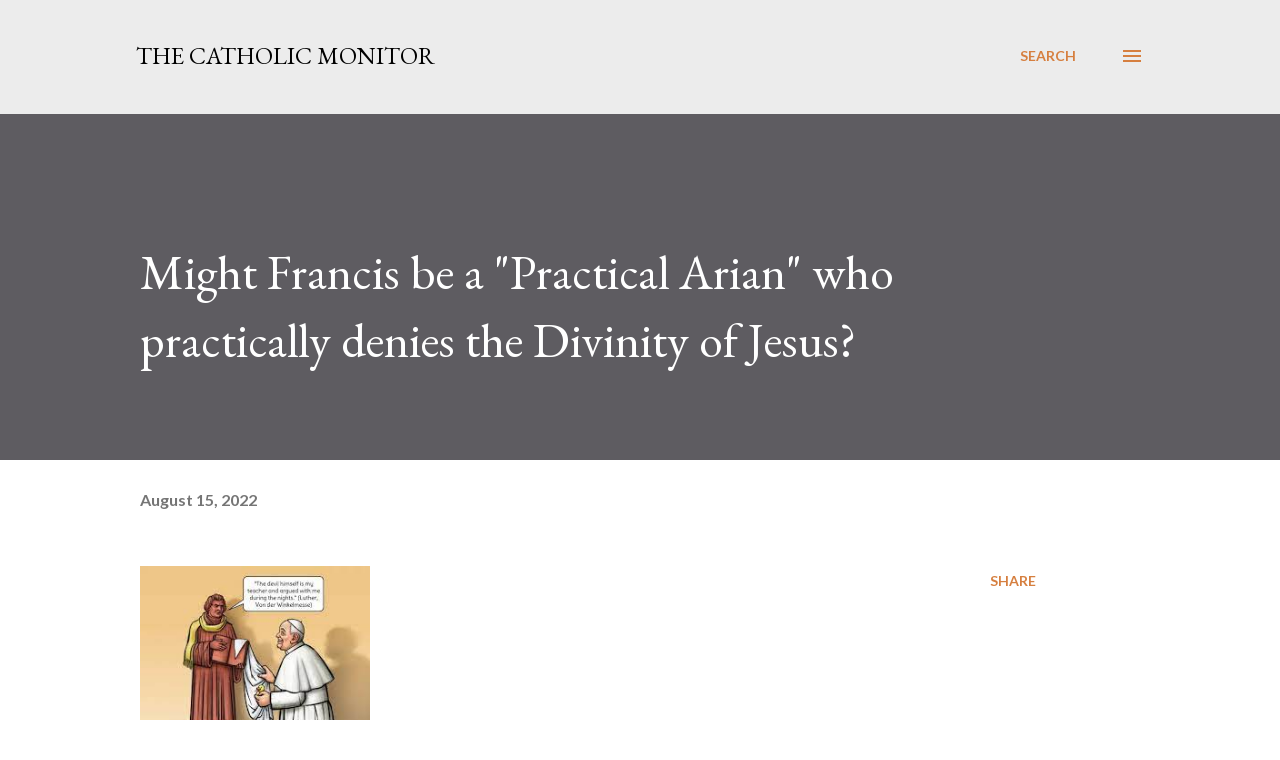

--- FILE ---
content_type: text/html; charset=UTF-8
request_url: https://www.thecatholicmonitor.com/2022/08/might-francis-be-practical-arian-who.html
body_size: 78203
content:
<!DOCTYPE html>
<html dir='ltr' lang='en'>
<head>
<meta content='width=device-width, initial-scale=1' name='viewport'/>
<title>Might Francis be a &quot;Practical Arian&quot; who practically denies the Divinity of Jesus? </title>
<meta content='text/html; charset=UTF-8' http-equiv='Content-Type'/>
<!-- Chrome, Firefox OS and Opera -->
<meta content='#FFFFFF' name='theme-color'/>
<!-- Windows Phone -->
<meta content='#FFFFFF' name='msapplication-navbutton-color'/>
<meta content='blogger' name='generator'/>
<link href='https://www.thecatholicmonitor.com/favicon.ico' rel='icon' type='image/x-icon'/>
<link href='https://www.thecatholicmonitor.com/2022/08/might-francis-be-practical-arian-who.html' rel='canonical'/>
<link rel="alternate" type="application/atom+xml" title="The Catholic Monitor - Atom" href="https://www.thecatholicmonitor.com/feeds/posts/default" />
<link rel="alternate" type="application/rss+xml" title="The Catholic Monitor - RSS" href="https://www.thecatholicmonitor.com/feeds/posts/default?alt=rss" />
<link rel="service.post" type="application/atom+xml" title="The Catholic Monitor - Atom" href="https://www.blogger.com/feeds/22704303/posts/default" />

<link rel="alternate" type="application/atom+xml" title="The Catholic Monitor - Atom" href="https://www.thecatholicmonitor.com/feeds/2813606893511566805/comments/default" />
<!--Can't find substitution for tag [blog.ieCssRetrofitLinks]-->
<link href='[data-uri]' rel='image_src'/>
<meta content='https://www.thecatholicmonitor.com/2022/08/might-francis-be-practical-arian-who.html' property='og:url'/>
<meta content='Might Francis be a &quot;Practical Arian&quot; who practically denies the Divinity of Jesus? ' property='og:title'/>
<meta content='Daily news from a Catholic perspective on issues relating to current events in the Catholic Church, world politics and pro-life issues. ' property='og:description'/>
<meta content='[data-uri]' property='og:image'/>
<style type='text/css'>@font-face{font-family:'EB Garamond';font-style:italic;font-weight:600;font-display:swap;src:url(//fonts.gstatic.com/s/ebgaramond/v32/SlGFmQSNjdsmc35JDF1K5GRwUjcdlttVFm-rI7diR79wU6i1hGFJRvzr2Q.woff2)format('woff2');unicode-range:U+0460-052F,U+1C80-1C8A,U+20B4,U+2DE0-2DFF,U+A640-A69F,U+FE2E-FE2F;}@font-face{font-family:'EB Garamond';font-style:italic;font-weight:600;font-display:swap;src:url(//fonts.gstatic.com/s/ebgaramond/v32/SlGFmQSNjdsmc35JDF1K5GRwUjcdlttVFm-rI7diR795U6i1hGFJRvzr2Q.woff2)format('woff2');unicode-range:U+0301,U+0400-045F,U+0490-0491,U+04B0-04B1,U+2116;}@font-face{font-family:'EB Garamond';font-style:italic;font-weight:600;font-display:swap;src:url(//fonts.gstatic.com/s/ebgaramond/v32/SlGFmQSNjdsmc35JDF1K5GRwUjcdlttVFm-rI7diR79xU6i1hGFJRvzr2Q.woff2)format('woff2');unicode-range:U+1F00-1FFF;}@font-face{font-family:'EB Garamond';font-style:italic;font-weight:600;font-display:swap;src:url(//fonts.gstatic.com/s/ebgaramond/v32/SlGFmQSNjdsmc35JDF1K5GRwUjcdlttVFm-rI7diR79-U6i1hGFJRvzr2Q.woff2)format('woff2');unicode-range:U+0370-0377,U+037A-037F,U+0384-038A,U+038C,U+038E-03A1,U+03A3-03FF;}@font-face{font-family:'EB Garamond';font-style:italic;font-weight:600;font-display:swap;src:url(//fonts.gstatic.com/s/ebgaramond/v32/SlGFmQSNjdsmc35JDF1K5GRwUjcdlttVFm-rI7diR79yU6i1hGFJRvzr2Q.woff2)format('woff2');unicode-range:U+0102-0103,U+0110-0111,U+0128-0129,U+0168-0169,U+01A0-01A1,U+01AF-01B0,U+0300-0301,U+0303-0304,U+0308-0309,U+0323,U+0329,U+1EA0-1EF9,U+20AB;}@font-face{font-family:'EB Garamond';font-style:italic;font-weight:600;font-display:swap;src:url(//fonts.gstatic.com/s/ebgaramond/v32/SlGFmQSNjdsmc35JDF1K5GRwUjcdlttVFm-rI7diR79zU6i1hGFJRvzr2Q.woff2)format('woff2');unicode-range:U+0100-02BA,U+02BD-02C5,U+02C7-02CC,U+02CE-02D7,U+02DD-02FF,U+0304,U+0308,U+0329,U+1D00-1DBF,U+1E00-1E9F,U+1EF2-1EFF,U+2020,U+20A0-20AB,U+20AD-20C0,U+2113,U+2C60-2C7F,U+A720-A7FF;}@font-face{font-family:'EB Garamond';font-style:italic;font-weight:600;font-display:swap;src:url(//fonts.gstatic.com/s/ebgaramond/v32/SlGFmQSNjdsmc35JDF1K5GRwUjcdlttVFm-rI7diR799U6i1hGFJRvw.woff2)format('woff2');unicode-range:U+0000-00FF,U+0131,U+0152-0153,U+02BB-02BC,U+02C6,U+02DA,U+02DC,U+0304,U+0308,U+0329,U+2000-206F,U+20AC,U+2122,U+2191,U+2193,U+2212,U+2215,U+FEFF,U+FFFD;}@font-face{font-family:'EB Garamond';font-style:normal;font-weight:400;font-display:swap;src:url(//fonts.gstatic.com/s/ebgaramond/v32/SlGDmQSNjdsmc35JDF1K5E55YMjF_7DPuGi-6_RkCY9_WamXgHlIbvw.woff2)format('woff2');unicode-range:U+0460-052F,U+1C80-1C8A,U+20B4,U+2DE0-2DFF,U+A640-A69F,U+FE2E-FE2F;}@font-face{font-family:'EB Garamond';font-style:normal;font-weight:400;font-display:swap;src:url(//fonts.gstatic.com/s/ebgaramond/v32/SlGDmQSNjdsmc35JDF1K5E55YMjF_7DPuGi-6_RkAI9_WamXgHlIbvw.woff2)format('woff2');unicode-range:U+0301,U+0400-045F,U+0490-0491,U+04B0-04B1,U+2116;}@font-face{font-family:'EB Garamond';font-style:normal;font-weight:400;font-display:swap;src:url(//fonts.gstatic.com/s/ebgaramond/v32/SlGDmQSNjdsmc35JDF1K5E55YMjF_7DPuGi-6_RkCI9_WamXgHlIbvw.woff2)format('woff2');unicode-range:U+1F00-1FFF;}@font-face{font-family:'EB Garamond';font-style:normal;font-weight:400;font-display:swap;src:url(//fonts.gstatic.com/s/ebgaramond/v32/SlGDmQSNjdsmc35JDF1K5E55YMjF_7DPuGi-6_RkB49_WamXgHlIbvw.woff2)format('woff2');unicode-range:U+0370-0377,U+037A-037F,U+0384-038A,U+038C,U+038E-03A1,U+03A3-03FF;}@font-face{font-family:'EB Garamond';font-style:normal;font-weight:400;font-display:swap;src:url(//fonts.gstatic.com/s/ebgaramond/v32/SlGDmQSNjdsmc35JDF1K5E55YMjF_7DPuGi-6_RkC49_WamXgHlIbvw.woff2)format('woff2');unicode-range:U+0102-0103,U+0110-0111,U+0128-0129,U+0168-0169,U+01A0-01A1,U+01AF-01B0,U+0300-0301,U+0303-0304,U+0308-0309,U+0323,U+0329,U+1EA0-1EF9,U+20AB;}@font-face{font-family:'EB Garamond';font-style:normal;font-weight:400;font-display:swap;src:url(//fonts.gstatic.com/s/ebgaramond/v32/SlGDmQSNjdsmc35JDF1K5E55YMjF_7DPuGi-6_RkCo9_WamXgHlIbvw.woff2)format('woff2');unicode-range:U+0100-02BA,U+02BD-02C5,U+02C7-02CC,U+02CE-02D7,U+02DD-02FF,U+0304,U+0308,U+0329,U+1D00-1DBF,U+1E00-1E9F,U+1EF2-1EFF,U+2020,U+20A0-20AB,U+20AD-20C0,U+2113,U+2C60-2C7F,U+A720-A7FF;}@font-face{font-family:'EB Garamond';font-style:normal;font-weight:400;font-display:swap;src:url(//fonts.gstatic.com/s/ebgaramond/v32/SlGDmQSNjdsmc35JDF1K5E55YMjF_7DPuGi-6_RkBI9_WamXgHlI.woff2)format('woff2');unicode-range:U+0000-00FF,U+0131,U+0152-0153,U+02BB-02BC,U+02C6,U+02DA,U+02DC,U+0304,U+0308,U+0329,U+2000-206F,U+20AC,U+2122,U+2191,U+2193,U+2212,U+2215,U+FEFF,U+FFFD;}@font-face{font-family:'Lato';font-style:normal;font-weight:400;font-display:swap;src:url(//fonts.gstatic.com/s/lato/v25/S6uyw4BMUTPHjxAwXiWtFCfQ7A.woff2)format('woff2');unicode-range:U+0100-02BA,U+02BD-02C5,U+02C7-02CC,U+02CE-02D7,U+02DD-02FF,U+0304,U+0308,U+0329,U+1D00-1DBF,U+1E00-1E9F,U+1EF2-1EFF,U+2020,U+20A0-20AB,U+20AD-20C0,U+2113,U+2C60-2C7F,U+A720-A7FF;}@font-face{font-family:'Lato';font-style:normal;font-weight:400;font-display:swap;src:url(//fonts.gstatic.com/s/lato/v25/S6uyw4BMUTPHjx4wXiWtFCc.woff2)format('woff2');unicode-range:U+0000-00FF,U+0131,U+0152-0153,U+02BB-02BC,U+02C6,U+02DA,U+02DC,U+0304,U+0308,U+0329,U+2000-206F,U+20AC,U+2122,U+2191,U+2193,U+2212,U+2215,U+FEFF,U+FFFD;}@font-face{font-family:'Lato';font-style:normal;font-weight:700;font-display:swap;src:url(//fonts.gstatic.com/s/lato/v25/S6u9w4BMUTPHh6UVSwaPGQ3q5d0N7w.woff2)format('woff2');unicode-range:U+0100-02BA,U+02BD-02C5,U+02C7-02CC,U+02CE-02D7,U+02DD-02FF,U+0304,U+0308,U+0329,U+1D00-1DBF,U+1E00-1E9F,U+1EF2-1EFF,U+2020,U+20A0-20AB,U+20AD-20C0,U+2113,U+2C60-2C7F,U+A720-A7FF;}@font-face{font-family:'Lato';font-style:normal;font-weight:700;font-display:swap;src:url(//fonts.gstatic.com/s/lato/v25/S6u9w4BMUTPHh6UVSwiPGQ3q5d0.woff2)format('woff2');unicode-range:U+0000-00FF,U+0131,U+0152-0153,U+02BB-02BC,U+02C6,U+02DA,U+02DC,U+0304,U+0308,U+0329,U+2000-206F,U+20AC,U+2122,U+2191,U+2193,U+2212,U+2215,U+FEFF,U+FFFD;}@font-face{font-family:'Open Sans';font-style:normal;font-weight:600;font-stretch:100%;font-display:swap;src:url(//fonts.gstatic.com/s/opensans/v44/memSYaGs126MiZpBA-UvWbX2vVnXBbObj2OVZyOOSr4dVJWUgsgH1x4taVIUwaEQbjB_mQ.woff2)format('woff2');unicode-range:U+0460-052F,U+1C80-1C8A,U+20B4,U+2DE0-2DFF,U+A640-A69F,U+FE2E-FE2F;}@font-face{font-family:'Open Sans';font-style:normal;font-weight:600;font-stretch:100%;font-display:swap;src:url(//fonts.gstatic.com/s/opensans/v44/memSYaGs126MiZpBA-UvWbX2vVnXBbObj2OVZyOOSr4dVJWUgsgH1x4kaVIUwaEQbjB_mQ.woff2)format('woff2');unicode-range:U+0301,U+0400-045F,U+0490-0491,U+04B0-04B1,U+2116;}@font-face{font-family:'Open Sans';font-style:normal;font-weight:600;font-stretch:100%;font-display:swap;src:url(//fonts.gstatic.com/s/opensans/v44/memSYaGs126MiZpBA-UvWbX2vVnXBbObj2OVZyOOSr4dVJWUgsgH1x4saVIUwaEQbjB_mQ.woff2)format('woff2');unicode-range:U+1F00-1FFF;}@font-face{font-family:'Open Sans';font-style:normal;font-weight:600;font-stretch:100%;font-display:swap;src:url(//fonts.gstatic.com/s/opensans/v44/memSYaGs126MiZpBA-UvWbX2vVnXBbObj2OVZyOOSr4dVJWUgsgH1x4jaVIUwaEQbjB_mQ.woff2)format('woff2');unicode-range:U+0370-0377,U+037A-037F,U+0384-038A,U+038C,U+038E-03A1,U+03A3-03FF;}@font-face{font-family:'Open Sans';font-style:normal;font-weight:600;font-stretch:100%;font-display:swap;src:url(//fonts.gstatic.com/s/opensans/v44/memSYaGs126MiZpBA-UvWbX2vVnXBbObj2OVZyOOSr4dVJWUgsgH1x4iaVIUwaEQbjB_mQ.woff2)format('woff2');unicode-range:U+0307-0308,U+0590-05FF,U+200C-2010,U+20AA,U+25CC,U+FB1D-FB4F;}@font-face{font-family:'Open Sans';font-style:normal;font-weight:600;font-stretch:100%;font-display:swap;src:url(//fonts.gstatic.com/s/opensans/v44/memSYaGs126MiZpBA-UvWbX2vVnXBbObj2OVZyOOSr4dVJWUgsgH1x5caVIUwaEQbjB_mQ.woff2)format('woff2');unicode-range:U+0302-0303,U+0305,U+0307-0308,U+0310,U+0312,U+0315,U+031A,U+0326-0327,U+032C,U+032F-0330,U+0332-0333,U+0338,U+033A,U+0346,U+034D,U+0391-03A1,U+03A3-03A9,U+03B1-03C9,U+03D1,U+03D5-03D6,U+03F0-03F1,U+03F4-03F5,U+2016-2017,U+2034-2038,U+203C,U+2040,U+2043,U+2047,U+2050,U+2057,U+205F,U+2070-2071,U+2074-208E,U+2090-209C,U+20D0-20DC,U+20E1,U+20E5-20EF,U+2100-2112,U+2114-2115,U+2117-2121,U+2123-214F,U+2190,U+2192,U+2194-21AE,U+21B0-21E5,U+21F1-21F2,U+21F4-2211,U+2213-2214,U+2216-22FF,U+2308-230B,U+2310,U+2319,U+231C-2321,U+2336-237A,U+237C,U+2395,U+239B-23B7,U+23D0,U+23DC-23E1,U+2474-2475,U+25AF,U+25B3,U+25B7,U+25BD,U+25C1,U+25CA,U+25CC,U+25FB,U+266D-266F,U+27C0-27FF,U+2900-2AFF,U+2B0E-2B11,U+2B30-2B4C,U+2BFE,U+3030,U+FF5B,U+FF5D,U+1D400-1D7FF,U+1EE00-1EEFF;}@font-face{font-family:'Open Sans';font-style:normal;font-weight:600;font-stretch:100%;font-display:swap;src:url(//fonts.gstatic.com/s/opensans/v44/memSYaGs126MiZpBA-UvWbX2vVnXBbObj2OVZyOOSr4dVJWUgsgH1x5OaVIUwaEQbjB_mQ.woff2)format('woff2');unicode-range:U+0001-000C,U+000E-001F,U+007F-009F,U+20DD-20E0,U+20E2-20E4,U+2150-218F,U+2190,U+2192,U+2194-2199,U+21AF,U+21E6-21F0,U+21F3,U+2218-2219,U+2299,U+22C4-22C6,U+2300-243F,U+2440-244A,U+2460-24FF,U+25A0-27BF,U+2800-28FF,U+2921-2922,U+2981,U+29BF,U+29EB,U+2B00-2BFF,U+4DC0-4DFF,U+FFF9-FFFB,U+10140-1018E,U+10190-1019C,U+101A0,U+101D0-101FD,U+102E0-102FB,U+10E60-10E7E,U+1D2C0-1D2D3,U+1D2E0-1D37F,U+1F000-1F0FF,U+1F100-1F1AD,U+1F1E6-1F1FF,U+1F30D-1F30F,U+1F315,U+1F31C,U+1F31E,U+1F320-1F32C,U+1F336,U+1F378,U+1F37D,U+1F382,U+1F393-1F39F,U+1F3A7-1F3A8,U+1F3AC-1F3AF,U+1F3C2,U+1F3C4-1F3C6,U+1F3CA-1F3CE,U+1F3D4-1F3E0,U+1F3ED,U+1F3F1-1F3F3,U+1F3F5-1F3F7,U+1F408,U+1F415,U+1F41F,U+1F426,U+1F43F,U+1F441-1F442,U+1F444,U+1F446-1F449,U+1F44C-1F44E,U+1F453,U+1F46A,U+1F47D,U+1F4A3,U+1F4B0,U+1F4B3,U+1F4B9,U+1F4BB,U+1F4BF,U+1F4C8-1F4CB,U+1F4D6,U+1F4DA,U+1F4DF,U+1F4E3-1F4E6,U+1F4EA-1F4ED,U+1F4F7,U+1F4F9-1F4FB,U+1F4FD-1F4FE,U+1F503,U+1F507-1F50B,U+1F50D,U+1F512-1F513,U+1F53E-1F54A,U+1F54F-1F5FA,U+1F610,U+1F650-1F67F,U+1F687,U+1F68D,U+1F691,U+1F694,U+1F698,U+1F6AD,U+1F6B2,U+1F6B9-1F6BA,U+1F6BC,U+1F6C6-1F6CF,U+1F6D3-1F6D7,U+1F6E0-1F6EA,U+1F6F0-1F6F3,U+1F6F7-1F6FC,U+1F700-1F7FF,U+1F800-1F80B,U+1F810-1F847,U+1F850-1F859,U+1F860-1F887,U+1F890-1F8AD,U+1F8B0-1F8BB,U+1F8C0-1F8C1,U+1F900-1F90B,U+1F93B,U+1F946,U+1F984,U+1F996,U+1F9E9,U+1FA00-1FA6F,U+1FA70-1FA7C,U+1FA80-1FA89,U+1FA8F-1FAC6,U+1FACE-1FADC,U+1FADF-1FAE9,U+1FAF0-1FAF8,U+1FB00-1FBFF;}@font-face{font-family:'Open Sans';font-style:normal;font-weight:600;font-stretch:100%;font-display:swap;src:url(//fonts.gstatic.com/s/opensans/v44/memSYaGs126MiZpBA-UvWbX2vVnXBbObj2OVZyOOSr4dVJWUgsgH1x4vaVIUwaEQbjB_mQ.woff2)format('woff2');unicode-range:U+0102-0103,U+0110-0111,U+0128-0129,U+0168-0169,U+01A0-01A1,U+01AF-01B0,U+0300-0301,U+0303-0304,U+0308-0309,U+0323,U+0329,U+1EA0-1EF9,U+20AB;}@font-face{font-family:'Open Sans';font-style:normal;font-weight:600;font-stretch:100%;font-display:swap;src:url(//fonts.gstatic.com/s/opensans/v44/memSYaGs126MiZpBA-UvWbX2vVnXBbObj2OVZyOOSr4dVJWUgsgH1x4uaVIUwaEQbjB_mQ.woff2)format('woff2');unicode-range:U+0100-02BA,U+02BD-02C5,U+02C7-02CC,U+02CE-02D7,U+02DD-02FF,U+0304,U+0308,U+0329,U+1D00-1DBF,U+1E00-1E9F,U+1EF2-1EFF,U+2020,U+20A0-20AB,U+20AD-20C0,U+2113,U+2C60-2C7F,U+A720-A7FF;}@font-face{font-family:'Open Sans';font-style:normal;font-weight:600;font-stretch:100%;font-display:swap;src:url(//fonts.gstatic.com/s/opensans/v44/memSYaGs126MiZpBA-UvWbX2vVnXBbObj2OVZyOOSr4dVJWUgsgH1x4gaVIUwaEQbjA.woff2)format('woff2');unicode-range:U+0000-00FF,U+0131,U+0152-0153,U+02BB-02BC,U+02C6,U+02DA,U+02DC,U+0304,U+0308,U+0329,U+2000-206F,U+20AC,U+2122,U+2191,U+2193,U+2212,U+2215,U+FEFF,U+FFFD;}</style>
<style id='page-skin-1' type='text/css'><!--
/*! normalize.css v3.0.1 | MIT License | git.io/normalize */html{font-family:sans-serif;-ms-text-size-adjust:100%;-webkit-text-size-adjust:100%}body{margin:0}article,aside,details,figcaption,figure,footer,header,hgroup,main,nav,section,summary{display:block}audio,canvas,progress,video{display:inline-block;vertical-align:baseline}audio:not([controls]){display:none;height:0}[hidden],template{display:none}a{background:transparent}a:active,a:hover{outline:0}abbr[title]{border-bottom:1px dotted}b,strong{font-weight:bold}dfn{font-style:italic}h1{font-size:2em;margin:.67em 0}mark{background:#ff0;color:#000}small{font-size:80%}sub,sup{font-size:75%;line-height:0;position:relative;vertical-align:baseline}sup{top:-0.5em}sub{bottom:-0.25em}img{border:0}svg:not(:root){overflow:hidden}figure{margin:1em 40px}hr{-moz-box-sizing:content-box;box-sizing:content-box;height:0}pre{overflow:auto}code,kbd,pre,samp{font-family:monospace,monospace;font-size:1em}button,input,optgroup,select,textarea{color:inherit;font:inherit;margin:0}button{overflow:visible}button,select{text-transform:none}button,html input[type="button"],input[type="reset"],input[type="submit"]{-webkit-appearance:button;cursor:pointer}button[disabled],html input[disabled]{cursor:default}button::-moz-focus-inner,input::-moz-focus-inner{border:0;padding:0}input{line-height:normal}input[type="checkbox"],input[type="radio"]{box-sizing:border-box;padding:0}input[type="number"]::-webkit-inner-spin-button,input[type="number"]::-webkit-outer-spin-button{height:auto}input[type="search"]{-webkit-appearance:textfield;-moz-box-sizing:content-box;-webkit-box-sizing:content-box;box-sizing:content-box}input[type="search"]::-webkit-search-cancel-button,input[type="search"]::-webkit-search-decoration{-webkit-appearance:none}fieldset{border:1px solid #c0c0c0;margin:0 2px;padding:.35em .625em .75em}legend{border:0;padding:0}textarea{overflow:auto}optgroup{font-weight:bold}table{border-collapse:collapse;border-spacing:0}td,th{padding:0}
body{
overflow-wrap:break-word;
word-break:break-word;
word-wrap:break-word
}
.hidden{
display:none
}
.invisible{
visibility:hidden
}
.container::after,.float-container::after{
clear:both;
content:"";
display:table
}
.clearboth{
clear:both
}
#comments .comment .comment-actions,.subscribe-popup .FollowByEmail .follow-by-email-submit,.widget.Profile .profile-link{
background:0 0;
border:0;
box-shadow:none;
color:#d67f3f;
cursor:pointer;
font-size:14px;
font-weight:700;
outline:0;
text-decoration:none;
text-transform:uppercase;
width:auto
}
.dim-overlay{
background-color:rgba(0,0,0,.54);
height:100vh;
left:0;
position:fixed;
top:0;
width:100%
}
#sharing-dim-overlay{
background-color:transparent
}
input::-ms-clear{
display:none
}
.blogger-logo,.svg-icon-24.blogger-logo{
fill:#ff9800;
opacity:1
}
.loading-spinner-large{
-webkit-animation:mspin-rotate 1.568s infinite linear;
animation:mspin-rotate 1.568s infinite linear;
height:48px;
overflow:hidden;
position:absolute;
width:48px;
z-index:200
}
.loading-spinner-large>div{
-webkit-animation:mspin-revrot 5332ms infinite steps(4);
animation:mspin-revrot 5332ms infinite steps(4)
}
.loading-spinner-large>div>div{
-webkit-animation:mspin-singlecolor-large-film 1333ms infinite steps(81);
animation:mspin-singlecolor-large-film 1333ms infinite steps(81);
background-size:100%;
height:48px;
width:3888px
}
.mspin-black-large>div>div,.mspin-grey_54-large>div>div{
background-image:url(https://www.blogblog.com/indie/mspin_black_large.svg)
}
.mspin-white-large>div>div{
background-image:url(https://www.blogblog.com/indie/mspin_white_large.svg)
}
.mspin-grey_54-large{
opacity:.54
}
@-webkit-keyframes mspin-singlecolor-large-film{
from{
-webkit-transform:translateX(0);
transform:translateX(0)
}
to{
-webkit-transform:translateX(-3888px);
transform:translateX(-3888px)
}
}
@keyframes mspin-singlecolor-large-film{
from{
-webkit-transform:translateX(0);
transform:translateX(0)
}
to{
-webkit-transform:translateX(-3888px);
transform:translateX(-3888px)
}
}
@-webkit-keyframes mspin-rotate{
from{
-webkit-transform:rotate(0);
transform:rotate(0)
}
to{
-webkit-transform:rotate(360deg);
transform:rotate(360deg)
}
}
@keyframes mspin-rotate{
from{
-webkit-transform:rotate(0);
transform:rotate(0)
}
to{
-webkit-transform:rotate(360deg);
transform:rotate(360deg)
}
}
@-webkit-keyframes mspin-revrot{
from{
-webkit-transform:rotate(0);
transform:rotate(0)
}
to{
-webkit-transform:rotate(-360deg);
transform:rotate(-360deg)
}
}
@keyframes mspin-revrot{
from{
-webkit-transform:rotate(0);
transform:rotate(0)
}
to{
-webkit-transform:rotate(-360deg);
transform:rotate(-360deg)
}
}
.skip-navigation{
background-color:#fff;
box-sizing:border-box;
color:#000;
display:block;
height:0;
left:0;
line-height:50px;
overflow:hidden;
padding-top:0;
position:fixed;
text-align:center;
top:0;
-webkit-transition:box-shadow .3s,height .3s,padding-top .3s;
transition:box-shadow .3s,height .3s,padding-top .3s;
width:100%;
z-index:900
}
.skip-navigation:focus{
box-shadow:0 4px 5px 0 rgba(0,0,0,.14),0 1px 10px 0 rgba(0,0,0,.12),0 2px 4px -1px rgba(0,0,0,.2);
height:50px
}
#main{
outline:0
}
.main-heading{
position:absolute;
clip:rect(1px,1px,1px,1px);
padding:0;
border:0;
height:1px;
width:1px;
overflow:hidden
}
.Attribution{
margin-top:1em;
text-align:center
}
.Attribution .blogger img,.Attribution .blogger svg{
vertical-align:bottom
}
.Attribution .blogger img{
margin-right:.5em
}
.Attribution div{
line-height:24px;
margin-top:.5em
}
.Attribution .copyright,.Attribution .image-attribution{
font-size:.7em;
margin-top:1.5em
}
.BLOG_mobile_video_class{
display:none
}
.bg-photo{
background-attachment:scroll!important
}
body .CSS_LIGHTBOX{
z-index:900
}
.extendable .show-less,.extendable .show-more{
border-color:#d67f3f;
color:#d67f3f;
margin-top:8px
}
.extendable .show-less.hidden,.extendable .show-more.hidden{
display:none
}
.inline-ad{
display:none;
max-width:100%;
overflow:hidden
}
.adsbygoogle{
display:block
}
#cookieChoiceInfo{
bottom:0;
top:auto
}
iframe.b-hbp-video{
border:0
}
.post-body img{
max-width:100%
}
.post-body iframe{
max-width:100%
}
.post-body a[imageanchor="1"]{
display:inline-block
}
.byline{
margin-right:1em
}
.byline:last-child{
margin-right:0
}
.link-copied-dialog{
max-width:520px;
outline:0
}
.link-copied-dialog .modal-dialog-buttons{
margin-top:8px
}
.link-copied-dialog .goog-buttonset-default{
background:0 0;
border:0
}
.link-copied-dialog .goog-buttonset-default:focus{
outline:0
}
.paging-control-container{
margin-bottom:16px
}
.paging-control-container .paging-control{
display:inline-block
}
.paging-control-container .comment-range-text::after,.paging-control-container .paging-control{
color:#d67f3f
}
.paging-control-container .comment-range-text,.paging-control-container .paging-control{
margin-right:8px
}
.paging-control-container .comment-range-text::after,.paging-control-container .paging-control::after{
content:"\b7";
cursor:default;
padding-left:8px;
pointer-events:none
}
.paging-control-container .comment-range-text:last-child::after,.paging-control-container .paging-control:last-child::after{
content:none
}
.byline.reactions iframe{
height:20px
}
.b-notification{
color:#000;
background-color:#fff;
border-bottom:solid 1px #000;
box-sizing:border-box;
padding:16px 32px;
text-align:center
}
.b-notification.visible{
-webkit-transition:margin-top .3s cubic-bezier(.4,0,.2,1);
transition:margin-top .3s cubic-bezier(.4,0,.2,1)
}
.b-notification.invisible{
position:absolute
}
.b-notification-close{
position:absolute;
right:8px;
top:8px
}
.no-posts-message{
line-height:40px;
text-align:center
}
@media screen and (max-width:968px){
body.item-view .post-body a[imageanchor="1"][style*="float: left;"],body.item-view .post-body a[imageanchor="1"][style*="float: right;"]{
float:none!important;
clear:none!important
}
body.item-view .post-body a[imageanchor="1"] img{
display:block;
height:auto;
margin:0 auto
}
body.item-view .post-body>.separator:first-child>a[imageanchor="1"]:first-child{
margin-top:20px
}
.post-body a[imageanchor]{
display:block
}
body.item-view .post-body a[imageanchor="1"]{
margin-left:0!important;
margin-right:0!important
}
body.item-view .post-body a[imageanchor="1"]+a[imageanchor="1"]{
margin-top:16px
}
}
.item-control{
display:none
}
#comments{
border-top:1px dashed rgba(0,0,0,.54);
margin-top:20px;
padding:20px
}
#comments .comment-thread ol{
margin:0;
padding-left:0;
padding-left:0
}
#comments .comment .comment-replybox-single,#comments .comment-thread .comment-replies{
margin-left:60px
}
#comments .comment-thread .thread-count{
display:none
}
#comments .comment{
list-style-type:none;
padding:0 0 30px;
position:relative
}
#comments .comment .comment{
padding-bottom:8px
}
.comment .avatar-image-container{
position:absolute
}
.comment .avatar-image-container img{
border-radius:50%
}
.avatar-image-container svg,.comment .avatar-image-container .avatar-icon{
border-radius:50%;
border:solid 1px #d67f3f;
box-sizing:border-box;
fill:#d67f3f;
height:35px;
margin:0;
padding:7px;
width:35px
}
.comment .comment-block{
margin-top:10px;
margin-left:60px;
padding-bottom:0
}
#comments .comment-author-header-wrapper{
margin-left:40px
}
#comments .comment .thread-expanded .comment-block{
padding-bottom:20px
}
#comments .comment .comment-header .user,#comments .comment .comment-header .user a{
color:#292929;
font-style:normal;
font-weight:700
}
#comments .comment .comment-actions{
bottom:0;
margin-bottom:15px;
position:absolute
}
#comments .comment .comment-actions>*{
margin-right:8px
}
#comments .comment .comment-header .datetime{
bottom:0;
color:rgba(0,0,0,0.54);
display:inline-block;
font-size:13px;
font-style:italic;
margin-left:8px
}
#comments .comment .comment-footer .comment-timestamp a,#comments .comment .comment-header .datetime a{
color:rgba(0,0,0,0.54)
}
#comments .comment .comment-content,.comment .comment-body{
margin-top:12px;
word-break:break-word
}
.comment-body{
margin-bottom:12px
}
#comments.embed[data-num-comments="0"]{
border:0;
margin-top:0;
padding-top:0
}
#comments.embed[data-num-comments="0"] #comment-post-message,#comments.embed[data-num-comments="0"] div.comment-form>p,#comments.embed[data-num-comments="0"] p.comment-footer{
display:none
}
#comment-editor-src{
display:none
}
.comments .comments-content .loadmore.loaded{
max-height:0;
opacity:0;
overflow:hidden
}
.extendable .remaining-items{
height:0;
overflow:hidden;
-webkit-transition:height .3s cubic-bezier(.4,0,.2,1);
transition:height .3s cubic-bezier(.4,0,.2,1)
}
.extendable .remaining-items.expanded{
height:auto
}
.svg-icon-24,.svg-icon-24-button{
cursor:pointer;
height:24px;
width:24px;
min-width:24px
}
.touch-icon{
margin:-12px;
padding:12px
}
.touch-icon:active,.touch-icon:focus{
background-color:rgba(153,153,153,.4);
border-radius:50%
}
svg:not(:root).touch-icon{
overflow:visible
}
html[dir=rtl] .rtl-reversible-icon{
-webkit-transform:scaleX(-1);
-ms-transform:scaleX(-1);
transform:scaleX(-1)
}
.svg-icon-24-button,.touch-icon-button{
background:0 0;
border:0;
margin:0;
outline:0;
padding:0
}
.touch-icon-button .touch-icon:active,.touch-icon-button .touch-icon:focus{
background-color:transparent
}
.touch-icon-button:active .touch-icon,.touch-icon-button:focus .touch-icon{
background-color:rgba(153,153,153,.4);
border-radius:50%
}
.Profile .default-avatar-wrapper .avatar-icon{
border-radius:50%;
border:solid 1px #000000;
box-sizing:border-box;
fill:#000000;
margin:0
}
.Profile .individual .default-avatar-wrapper .avatar-icon{
padding:25px
}
.Profile .individual .avatar-icon,.Profile .individual .profile-img{
height:120px;
width:120px
}
.Profile .team .default-avatar-wrapper .avatar-icon{
padding:8px
}
.Profile .team .avatar-icon,.Profile .team .default-avatar-wrapper,.Profile .team .profile-img{
height:40px;
width:40px
}
.snippet-container{
margin:0;
position:relative;
overflow:hidden
}
.snippet-fade{
bottom:0;
box-sizing:border-box;
position:absolute;
width:96px
}
.snippet-fade{
right:0
}
.snippet-fade:after{
content:"\2026"
}
.snippet-fade:after{
float:right
}
.post-bottom{
-webkit-box-align:center;
-webkit-align-items:center;
-ms-flex-align:center;
align-items:center;
display:-webkit-box;
display:-webkit-flex;
display:-ms-flexbox;
display:flex;
-webkit-flex-wrap:wrap;
-ms-flex-wrap:wrap;
flex-wrap:wrap
}
.post-footer{
-webkit-box-flex:1;
-webkit-flex:1 1 auto;
-ms-flex:1 1 auto;
flex:1 1 auto;
-webkit-flex-wrap:wrap;
-ms-flex-wrap:wrap;
flex-wrap:wrap;
-webkit-box-ordinal-group:2;
-webkit-order:1;
-ms-flex-order:1;
order:1
}
.post-footer>*{
-webkit-box-flex:0;
-webkit-flex:0 1 auto;
-ms-flex:0 1 auto;
flex:0 1 auto
}
.post-footer .byline:last-child{
margin-right:1em
}
.jump-link{
-webkit-box-flex:0;
-webkit-flex:0 0 auto;
-ms-flex:0 0 auto;
flex:0 0 auto;
-webkit-box-ordinal-group:3;
-webkit-order:2;
-ms-flex-order:2;
order:2
}
.centered-top-container.sticky{
left:0;
position:fixed;
right:0;
top:0;
width:auto;
z-index:8;
-webkit-transition-property:opacity,-webkit-transform;
transition-property:opacity,-webkit-transform;
transition-property:transform,opacity;
transition-property:transform,opacity,-webkit-transform;
-webkit-transition-duration:.2s;
transition-duration:.2s;
-webkit-transition-timing-function:cubic-bezier(.4,0,.2,1);
transition-timing-function:cubic-bezier(.4,0,.2,1)
}
.centered-top-placeholder{
display:none
}
.collapsed-header .centered-top-placeholder{
display:block
}
.centered-top-container .Header .replaced h1,.centered-top-placeholder .Header .replaced h1{
display:none
}
.centered-top-container.sticky .Header .replaced h1{
display:block
}
.centered-top-container.sticky .Header .header-widget{
background:0 0
}
.centered-top-container.sticky .Header .header-image-wrapper{
display:none
}
.centered-top-container img,.centered-top-placeholder img{
max-width:100%
}
.collapsible{
-webkit-transition:height .3s cubic-bezier(.4,0,.2,1);
transition:height .3s cubic-bezier(.4,0,.2,1)
}
.collapsible,.collapsible>summary{
display:block;
overflow:hidden
}
.collapsible>:not(summary){
display:none
}
.collapsible[open]>:not(summary){
display:block
}
.collapsible:focus,.collapsible>summary:focus{
outline:0
}
.collapsible>summary{
cursor:pointer;
display:block;
padding:0
}
.collapsible:focus>summary,.collapsible>summary:focus{
background-color:transparent
}
.collapsible>summary::-webkit-details-marker{
display:none
}
.collapsible-title{
-webkit-box-align:center;
-webkit-align-items:center;
-ms-flex-align:center;
align-items:center;
display:-webkit-box;
display:-webkit-flex;
display:-ms-flexbox;
display:flex
}
.collapsible-title .title{
-webkit-box-flex:1;
-webkit-flex:1 1 auto;
-ms-flex:1 1 auto;
flex:1 1 auto;
-webkit-box-ordinal-group:1;
-webkit-order:0;
-ms-flex-order:0;
order:0;
overflow:hidden;
text-overflow:ellipsis;
white-space:nowrap
}
.collapsible-title .chevron-down,.collapsible[open] .collapsible-title .chevron-up{
display:block
}
.collapsible-title .chevron-up,.collapsible[open] .collapsible-title .chevron-down{
display:none
}
.overflowable-container{
max-height:48px;
overflow:hidden;
position:relative
}
.overflow-button{
cursor:pointer
}
#overflowable-dim-overlay{
background:0 0
}
.overflow-popup{
box-shadow:0 2px 2px 0 rgba(0,0,0,.14),0 3px 1px -2px rgba(0,0,0,.2),0 1px 5px 0 rgba(0,0,0,.12);
background-color:#FFFFFF;
left:0;
max-width:calc(100% - 32px);
position:absolute;
top:0;
visibility:hidden;
z-index:101
}
.overflow-popup ul{
list-style:none
}
.overflow-popup .tabs li,.overflow-popup li{
display:block;
height:auto
}
.overflow-popup .tabs li{
padding-left:0;
padding-right:0
}
.overflow-button.hidden,.overflow-popup .tabs li.hidden,.overflow-popup li.hidden{
display:none
}
.ripple{
position:relative
}
.ripple>*{
z-index:1
}
.splash-wrapper{
bottom:0;
left:0;
overflow:hidden;
pointer-events:none;
position:absolute;
right:0;
top:0;
z-index:0
}
.splash{
background:#ccc;
border-radius:100%;
display:block;
opacity:.6;
position:absolute;
-webkit-transform:scale(0);
-ms-transform:scale(0);
transform:scale(0)
}
.splash.animate{
-webkit-animation:ripple-effect .4s linear;
animation:ripple-effect .4s linear
}
@-webkit-keyframes ripple-effect{
100%{
opacity:0;
-webkit-transform:scale(2.5);
transform:scale(2.5)
}
}
@keyframes ripple-effect{
100%{
opacity:0;
-webkit-transform:scale(2.5);
transform:scale(2.5)
}
}
.search{
display:-webkit-box;
display:-webkit-flex;
display:-ms-flexbox;
display:flex;
line-height:24px;
width:24px
}
.search.focused{
width:100%
}
.search.focused .section{
width:100%
}
.search form{
z-index:101
}
.search h3{
display:none
}
.search form{
display:-webkit-box;
display:-webkit-flex;
display:-ms-flexbox;
display:flex;
-webkit-box-flex:1;
-webkit-flex:1 0 0;
-ms-flex:1 0 0px;
flex:1 0 0;
border-bottom:solid 1px transparent;
padding-bottom:8px
}
.search form>*{
display:none
}
.search.focused form>*{
display:block
}
.search .search-input label{
display:none
}
.centered-top-placeholder.cloned .search form{
z-index:30
}
.search.focused form{
border-color:#292929;
position:relative;
width:auto
}
.collapsed-header .centered-top-container .search.focused form{
border-bottom-color:transparent
}
.search-expand{
-webkit-box-flex:0;
-webkit-flex:0 0 auto;
-ms-flex:0 0 auto;
flex:0 0 auto
}
.search-expand-text{
display:none
}
.search-close{
display:inline;
vertical-align:middle
}
.search-input{
-webkit-box-flex:1;
-webkit-flex:1 0 1px;
-ms-flex:1 0 1px;
flex:1 0 1px
}
.search-input input{
background:0 0;
border:0;
box-sizing:border-box;
color:#292929;
display:inline-block;
outline:0;
width:calc(100% - 48px)
}
.search-input input.no-cursor{
color:transparent;
text-shadow:0 0 0 #292929
}
.collapsed-header .centered-top-container .search-action,.collapsed-header .centered-top-container .search-input input{
color:#292929
}
.collapsed-header .centered-top-container .search-input input.no-cursor{
color:transparent;
text-shadow:0 0 0 #292929
}
.collapsed-header .centered-top-container .search-input input.no-cursor:focus,.search-input input.no-cursor:focus{
outline:0
}
.search-focused>*{
visibility:hidden
}
.search-focused .search,.search-focused .search-icon{
visibility:visible
}
.search.focused .search-action{
display:block
}
.search.focused .search-action:disabled{
opacity:.3
}
.sidebar-container{
background-color:#f7f7f7;
max-width:320px;
overflow-y:auto;
-webkit-transition-property:-webkit-transform;
transition-property:-webkit-transform;
transition-property:transform;
transition-property:transform,-webkit-transform;
-webkit-transition-duration:.3s;
transition-duration:.3s;
-webkit-transition-timing-function:cubic-bezier(0,0,.2,1);
transition-timing-function:cubic-bezier(0,0,.2,1);
width:320px;
z-index:101;
-webkit-overflow-scrolling:touch
}
.sidebar-container .navigation{
line-height:0;
padding:16px
}
.sidebar-container .sidebar-back{
cursor:pointer
}
.sidebar-container .widget{
background:0 0;
margin:0 16px;
padding:16px 0
}
.sidebar-container .widget .title{
color:#000000;
margin:0
}
.sidebar-container .widget ul{
list-style:none;
margin:0;
padding:0
}
.sidebar-container .widget ul ul{
margin-left:1em
}
.sidebar-container .widget li{
font-size:16px;
line-height:normal
}
.sidebar-container .widget+.widget{
border-top:1px dashed #000000
}
.BlogArchive li{
margin:16px 0
}
.BlogArchive li:last-child{
margin-bottom:0
}
.Label li a{
display:inline-block
}
.BlogArchive .post-count,.Label .label-count{
float:right;
margin-left:.25em
}
.BlogArchive .post-count::before,.Label .label-count::before{
content:"("
}
.BlogArchive .post-count::after,.Label .label-count::after{
content:")"
}
.widget.Translate .skiptranslate>div{
display:block!important
}
.widget.Profile .profile-link{
display:-webkit-box;
display:-webkit-flex;
display:-ms-flexbox;
display:flex
}
.widget.Profile .team-member .default-avatar-wrapper,.widget.Profile .team-member .profile-img{
-webkit-box-flex:0;
-webkit-flex:0 0 auto;
-ms-flex:0 0 auto;
flex:0 0 auto;
margin-right:1em
}
.widget.Profile .individual .profile-link{
-webkit-box-orient:vertical;
-webkit-box-direction:normal;
-webkit-flex-direction:column;
-ms-flex-direction:column;
flex-direction:column
}
.widget.Profile .team .profile-link .profile-name{
-webkit-align-self:center;
-ms-flex-item-align:center;
align-self:center;
display:block;
-webkit-box-flex:1;
-webkit-flex:1 1 auto;
-ms-flex:1 1 auto;
flex:1 1 auto
}
.dim-overlay{
background-color:rgba(0,0,0,.54);
z-index:100
}
body.sidebar-visible{
overflow-y:hidden
}
@media screen and (max-width:1619px){
.sidebar-container{
bottom:0;
position:fixed;
top:0;
left:auto;
right:0
}
.sidebar-container.sidebar-invisible{
-webkit-transition-timing-function:cubic-bezier(.4,0,.6,1);
transition-timing-function:cubic-bezier(.4,0,.6,1);
-webkit-transform:translateX(320px);
-ms-transform:translateX(320px);
transform:translateX(320px)
}
}
.dialog{
box-shadow:0 2px 2px 0 rgba(0,0,0,.14),0 3px 1px -2px rgba(0,0,0,.2),0 1px 5px 0 rgba(0,0,0,.12);
background:#FFFFFF;
box-sizing:border-box;
color:#292929;
padding:30px;
position:fixed;
text-align:center;
width:calc(100% - 24px);
z-index:101
}
.dialog input[type=email],.dialog input[type=text]{
background-color:transparent;
border:0;
border-bottom:solid 1px rgba(41,41,41,.12);
color:#292929;
display:block;
font-family:Lato, sans-serif;
font-size:16px;
line-height:24px;
margin:auto;
padding-bottom:7px;
outline:0;
text-align:center;
width:100%
}
.dialog input[type=email]::-webkit-input-placeholder,.dialog input[type=text]::-webkit-input-placeholder{
color:#292929
}
.dialog input[type=email]::-moz-placeholder,.dialog input[type=text]::-moz-placeholder{
color:#292929
}
.dialog input[type=email]:-ms-input-placeholder,.dialog input[type=text]:-ms-input-placeholder{
color:#292929
}
.dialog input[type=email]::-ms-input-placeholder,.dialog input[type=text]::-ms-input-placeholder{
color:#292929
}
.dialog input[type=email]::placeholder,.dialog input[type=text]::placeholder{
color:#292929
}
.dialog input[type=email]:focus,.dialog input[type=text]:focus{
border-bottom:solid 2px #d67f3f;
padding-bottom:6px
}
.dialog input.no-cursor{
color:transparent;
text-shadow:0 0 0 #292929
}
.dialog input.no-cursor:focus{
outline:0
}
.dialog input.no-cursor:focus{
outline:0
}
.dialog input[type=submit]{
font-family:Lato, sans-serif
}
.dialog .goog-buttonset-default{
color:#d67f3f
}
.subscribe-popup{
max-width:364px
}
.subscribe-popup h3{
color:#ffffff;
font-size:1.8em;
margin-top:0
}
.subscribe-popup .FollowByEmail h3{
display:none
}
.subscribe-popup .FollowByEmail .follow-by-email-submit{
color:#d67f3f;
display:inline-block;
margin:0 auto;
margin-top:24px;
width:auto;
white-space:normal
}
.subscribe-popup .FollowByEmail .follow-by-email-submit:disabled{
cursor:default;
opacity:.3
}
@media (max-width:800px){
.blog-name div.widget.Subscribe{
margin-bottom:16px
}
body.item-view .blog-name div.widget.Subscribe{
margin:8px auto 16px auto;
width:100%
}
}
body#layout .bg-photo,body#layout .bg-photo-overlay{
display:none
}
body#layout .page_body{
padding:0;
position:relative;
top:0
}
body#layout .page{
display:inline-block;
left:inherit;
position:relative;
vertical-align:top;
width:540px
}
body#layout .centered{
max-width:954px
}
body#layout .navigation{
display:none
}
body#layout .sidebar-container{
display:inline-block;
width:40%
}
body#layout .hamburger-menu,body#layout .search{
display:none
}
.widget.Sharing .sharing-button{
display:none
}
.widget.Sharing .sharing-buttons li{
padding:0
}
.widget.Sharing .sharing-buttons li span{
display:none
}
.post-share-buttons{
position:relative
}
.centered-bottom .share-buttons .svg-icon-24,.share-buttons .svg-icon-24{
fill:#d67f3f
}
.sharing-open.touch-icon-button:active .touch-icon,.sharing-open.touch-icon-button:focus .touch-icon{
background-color:transparent
}
.share-buttons{
background-color:#FFFFFF;
border-radius:2px;
box-shadow:0 2px 2px 0 rgba(0,0,0,.14),0 3px 1px -2px rgba(0,0,0,.2),0 1px 5px 0 rgba(0,0,0,.12);
color:#d67f3f;
list-style:none;
margin:0;
padding:8px 0;
position:absolute;
top:-11px;
min-width:200px;
z-index:101
}
.share-buttons.hidden{
display:none
}
.sharing-button{
background:0 0;
border:0;
margin:0;
outline:0;
padding:0;
cursor:pointer
}
.share-buttons li{
margin:0;
height:48px
}
.share-buttons li:last-child{
margin-bottom:0
}
.share-buttons li .sharing-platform-button{
box-sizing:border-box;
cursor:pointer;
display:block;
height:100%;
margin-bottom:0;
padding:0 16px;
position:relative;
width:100%
}
.share-buttons li .sharing-platform-button:focus,.share-buttons li .sharing-platform-button:hover{
background-color:rgba(128,128,128,.1);
outline:0
}
.share-buttons li svg[class*=" sharing-"],.share-buttons li svg[class^=sharing-]{
position:absolute;
top:10px
}
.share-buttons li span.sharing-platform-button{
position:relative;
top:0
}
.share-buttons li .platform-sharing-text{
display:block;
font-size:16px;
line-height:48px;
white-space:nowrap
}
.share-buttons li .platform-sharing-text{
margin-left:56px
}
.flat-button{
cursor:pointer;
display:inline-block;
font-weight:700;
text-transform:uppercase;
border-radius:2px;
padding:8px;
margin:-8px
}
.flat-icon-button{
background:0 0;
border:0;
margin:0;
outline:0;
padding:0;
margin:-12px;
padding:12px;
cursor:pointer;
box-sizing:content-box;
display:inline-block;
line-height:0
}
.flat-icon-button,.flat-icon-button .splash-wrapper{
border-radius:50%
}
.flat-icon-button .splash.animate{
-webkit-animation-duration:.3s;
animation-duration:.3s
}
h1,h2,h3,h4,h5,h6{
margin:0
}
.post-body h1,.post-body h2,.post-body h3,.post-body h4,.post-body h5,.post-body h6{
margin:1em 0
}
.action-link,a{
color:#d67f3f;
cursor:pointer;
text-decoration:none
}
.action-link:visited,a:visited{
color:#d67f3f
}
.action-link:hover,a:hover{
color:#d67f3f
}
body{
background-color:#FFFFFF;
color:#292929;
font:400 20px Lato, sans-serif;
margin:0 auto
}
.unused{
background:#FFFFFF none repeat scroll top left
}
.dim-overlay{
z-index:100
}
.all-container{
min-height:100vh;
display:-webkit-box;
display:-webkit-flex;
display:-ms-flexbox;
display:flex;
-webkit-box-orient:vertical;
-webkit-box-direction:normal;
-webkit-flex-direction:column;
-ms-flex-direction:column;
flex-direction:column
}
body.sidebar-visible .all-container{
overflow-y:scroll
}
.page{
max-width:1280px;
width:100%
}
.Blog{
padding:0;
padding-left:136px
}
.main_content_container{
-webkit-box-flex:0;
-webkit-flex:0 0 auto;
-ms-flex:0 0 auto;
flex:0 0 auto;
margin:0 auto;
max-width:1600px;
width:100%
}
.centered-top-container{
-webkit-box-flex:0;
-webkit-flex:0 0 auto;
-ms-flex:0 0 auto;
flex:0 0 auto
}
.centered-top,.centered-top-placeholder{
box-sizing:border-box;
width:100%
}
.centered-top{
box-sizing:border-box;
margin:0 auto;
max-width:1280px;
padding:44px 136px 32px 136px;
width:100%
}
.centered-top h3{
color:rgba(0,0,0,0.54);
font:700 14px Lato, sans-serif
}
.centered{
width:100%
}
.centered-top-firstline{
display:-webkit-box;
display:-webkit-flex;
display:-ms-flexbox;
display:flex;
position:relative;
width:100%
}
.main_header_elements{
display:-webkit-box;
display:-webkit-flex;
display:-ms-flexbox;
display:flex;
-webkit-box-flex:0;
-webkit-flex:0 1 auto;
-ms-flex:0 1 auto;
flex:0 1 auto;
-webkit-box-ordinal-group:2;
-webkit-order:1;
-ms-flex-order:1;
order:1;
overflow-x:hidden;
width:100%
}
html[dir=rtl] .main_header_elements{
-webkit-box-ordinal-group:3;
-webkit-order:2;
-ms-flex-order:2;
order:2
}
body.search-view .centered-top.search-focused .blog-name{
display:none
}
.widget.Header img{
max-width:100%
}
.blog-name{
-webkit-box-flex:1;
-webkit-flex:1 1 auto;
-ms-flex:1 1 auto;
flex:1 1 auto;
min-width:0;
-webkit-box-ordinal-group:2;
-webkit-order:1;
-ms-flex-order:1;
order:1;
-webkit-transition:opacity .2s cubic-bezier(.4,0,.2,1);
transition:opacity .2s cubic-bezier(.4,0,.2,1)
}
.subscribe-section-container{
-webkit-box-flex:0;
-webkit-flex:0 0 auto;
-ms-flex:0 0 auto;
flex:0 0 auto;
-webkit-box-ordinal-group:3;
-webkit-order:2;
-ms-flex-order:2;
order:2
}
.search{
-webkit-box-flex:0;
-webkit-flex:0 0 auto;
-ms-flex:0 0 auto;
flex:0 0 auto;
-webkit-box-ordinal-group:4;
-webkit-order:3;
-ms-flex-order:3;
order:3;
line-height:24px
}
.search svg{
margin-bottom:0px;
margin-top:0px;
padding-bottom:0;
padding-top:0
}
.search,.search.focused{
display:block;
width:auto
}
.search .section{
opacity:0;
position:absolute;
right:0;
top:0;
-webkit-transition:opacity .2s cubic-bezier(.4,0,.2,1);
transition:opacity .2s cubic-bezier(.4,0,.2,1)
}
.search-expand{
background:0 0;
border:0;
margin:0;
outline:0;
padding:0;
display:block
}
.search.focused .search-expand{
visibility:hidden
}
.hamburger-menu{
float:right;
height:24px
}
.search-expand,.subscribe-section-container{
margin-left:44px
}
.hamburger-section{
-webkit-box-flex:1;
-webkit-flex:1 0 auto;
-ms-flex:1 0 auto;
flex:1 0 auto;
margin-left:44px;
-webkit-box-ordinal-group:3;
-webkit-order:2;
-ms-flex-order:2;
order:2
}
html[dir=rtl] .hamburger-section{
-webkit-box-ordinal-group:2;
-webkit-order:1;
-ms-flex-order:1;
order:1
}
.search-expand-icon{
display:none
}
.search-expand-text{
display:block
}
.search-input{
width:100%
}
.search-focused .hamburger-section{
visibility:visible
}
.centered-top-secondline .PageList ul{
margin:0;
max-height:288px;
overflow-y:hidden
}
.centered-top-secondline .PageList li{
margin-right:30px
}
.centered-top-secondline .PageList li:first-child a{
padding-left:0
}
.centered-top-secondline .PageList .overflow-popup ul{
overflow-y:auto
}
.centered-top-secondline .PageList .overflow-popup li{
display:block
}
.centered-top-secondline .PageList .overflow-popup li.hidden{
display:none
}
.overflowable-contents li{
display:inline-block;
height:48px
}
.sticky .blog-name{
overflow:hidden
}
.sticky .blog-name .widget.Header h1{
overflow:hidden;
text-overflow:ellipsis;
white-space:nowrap
}
.sticky .blog-name .widget.Header p,.sticky .centered-top-secondline{
display:none
}
.centered-top-container,.centered-top-placeholder{
background:#ececec none repeat scroll top left
}
.centered-top .svg-icon-24{
fill:#d67f3f
}
.blog-name h1,.blog-name h1 a{
color:#000000;
font:400 24px EB Garamond, serif;
line-height:24px;
text-transform:uppercase
}
.widget.Header .header-widget p{
font:400 14px EB Garamond, serif;
font-style:italic;
color:rgba(0,0,0,0.54);
line-height:1.6;
max-width:676px
}
.centered-top .flat-button{
color:#d67f3f;
cursor:pointer;
font:700 14px Lato, sans-serif;
line-height:24px;
text-transform:uppercase;
-webkit-transition:opacity .2s cubic-bezier(.4,0,.2,1);
transition:opacity .2s cubic-bezier(.4,0,.2,1)
}
.subscribe-button{
background:0 0;
border:0;
margin:0;
outline:0;
padding:0;
display:block
}
html[dir=ltr] .search form{
margin-right:12px
}
.search.focused .section{
opacity:1;
margin-right:36px;
width:calc(100% - 36px)
}
.search input{
border:0;
color:rgba(0,0,0,0.54);
font:700 16px Lato, sans-serif;
line-height:24px;
outline:0;
width:100%
}
.search form{
padding-bottom:0
}
.search input[type=submit]{
display:none
}
.search input::-webkit-input-placeholder{
text-transform:uppercase
}
.search input::-moz-placeholder{
text-transform:uppercase
}
.search input:-ms-input-placeholder{
text-transform:uppercase
}
.search input::-ms-input-placeholder{
text-transform:uppercase
}
.search input::placeholder{
text-transform:uppercase
}
.centered-top-secondline .dim-overlay,.search .dim-overlay{
background:0 0
}
.centered-top-secondline .PageList .overflow-button a,.centered-top-secondline .PageList li a{
color:#d67f3f;
font:700 14px Lato, sans-serif;
line-height:48px;
padding:12px
}
.centered-top-secondline .PageList li.selected a{
color:#d67f3f
}
.centered-top-secondline .overflow-popup .PageList li a{
color:#292929
}
.PageList ul{
padding:0
}
.sticky .search form{
border:0
}
.sticky{
box-shadow:0 0 20px 0 rgba(0,0,0,.7)
}
.sticky .centered-top{
padding-bottom:0;
padding-top:0
}
.sticky .blog-name h1,.sticky .search,.sticky .search-expand,.sticky .subscribe-button{
line-height:40px
}
.sticky .hamburger-section,.sticky .search-expand,.sticky .search.focused .search-submit{
-webkit-box-align:center;
-webkit-align-items:center;
-ms-flex-align:center;
align-items:center;
display:-webkit-box;
display:-webkit-flex;
display:-ms-flexbox;
display:flex;
height:40px
}
.subscribe-popup h3{
color:rgba(0,0,0,0.84);
font:700 24px Lato, sans-serif;
margin-bottom:24px
}
.subscribe-popup div.widget.FollowByEmail .follow-by-email-address{
color:rgba(0,0,0,0.84);
font:700 14px Lato, sans-serif
}
.subscribe-popup div.widget.FollowByEmail .follow-by-email-submit{
color:#d67f3f;
font:700 14px Lato, sans-serif;
margin-top:24px
}
.post-content{
-webkit-box-flex:0;
-webkit-flex:0 1 auto;
-ms-flex:0 1 auto;
flex:0 1 auto;
-webkit-box-ordinal-group:2;
-webkit-order:1;
-ms-flex-order:1;
order:1;
margin-right:76px;
max-width:676px;
width:100%
}
.post-filter-message{
background-color:#d67f3f;
color:#FFFFFF;
display:-webkit-box;
display:-webkit-flex;
display:-ms-flexbox;
display:flex;
font:700 16px Lato, sans-serif;
margin:40px 136px 48px 136px;
padding:10px;
position:relative
}
.post-filter-message>*{
-webkit-box-flex:0;
-webkit-flex:0 0 auto;
-ms-flex:0 0 auto;
flex:0 0 auto
}
.post-filter-message .search-query{
font-style:italic;
quotes:"\201c" "\201d" "\2018" "\2019"
}
.post-filter-message .search-query::before{
content:open-quote
}
.post-filter-message .search-query::after{
content:close-quote
}
.post-filter-message div{
display:inline-block
}
.post-filter-message a{
color:#FFFFFF;
display:inline-block;
text-transform:uppercase
}
.post-filter-description{
-webkit-box-flex:1;
-webkit-flex:1 1 auto;
-ms-flex:1 1 auto;
flex:1 1 auto;
margin-right:16px
}
.post-title{
margin-top:0
}
body.feed-view .post-outer-container{
margin-top:85px
}
body.feed-view .feed-message+.post-outer-container,body.feed-view .post-outer-container:first-child{
margin-top:0
}
.post-outer{
display:-webkit-box;
display:-webkit-flex;
display:-ms-flexbox;
display:flex;
position:relative
}
.post-outer .snippet-thumbnail{
-webkit-box-align:center;
-webkit-align-items:center;
-ms-flex-align:center;
align-items:center;
background:#000;
display:-webkit-box;
display:-webkit-flex;
display:-ms-flexbox;
display:flex;
-webkit-box-flex:0;
-webkit-flex:0 0 auto;
-ms-flex:0 0 auto;
flex:0 0 auto;
height:256px;
-webkit-box-pack:center;
-webkit-justify-content:center;
-ms-flex-pack:center;
justify-content:center;
margin-right:136px;
overflow:hidden;
-webkit-box-ordinal-group:3;
-webkit-order:2;
-ms-flex-order:2;
order:2;
position:relative;
width:256px
}
.post-outer .thumbnail-empty{
background:0 0
}
.post-outer .snippet-thumbnail-img{
background-position:center;
background-repeat:no-repeat;
background-size:cover;
width:100%;
height:100%
}
.post-outer .snippet-thumbnail img{
max-height:100%
}
.post-title-container{
margin-bottom:16px
}
.post-bottom{
-webkit-box-align:baseline;
-webkit-align-items:baseline;
-ms-flex-align:baseline;
align-items:baseline;
display:-webkit-box;
display:-webkit-flex;
display:-ms-flexbox;
display:flex;
-webkit-box-pack:justify;
-webkit-justify-content:space-between;
-ms-flex-pack:justify;
justify-content:space-between
}
.post-share-buttons-bottom{
float:left
}
.footer{
-webkit-box-flex:0;
-webkit-flex:0 0 auto;
-ms-flex:0 0 auto;
flex:0 0 auto;
margin:auto auto 0 auto;
padding-bottom:32px;
width:auto
}
.post-header-container{
margin-bottom:12px
}
.post-header-container .post-share-buttons-top{
float:right
}
.post-header-container .post-header{
float:left
}
.byline{
display:inline-block;
margin-bottom:8px
}
.byline,.byline a,.flat-button{
color:#d67f3f;
font:700 14px Lato, sans-serif
}
.flat-button.ripple .splash{
background-color:rgba(214,127,63,.4)
}
.flat-button.ripple:hover{
background-color:rgba(214,127,63,.12)
}
.post-footer .byline{
text-transform:uppercase
}
.post-comment-link{
line-height:1
}
.blog-pager{
float:right;
margin-right:468px;
margin-top:48px
}
.FeaturedPost{
margin-bottom:56px
}
.FeaturedPost h3{
margin:16px 136px 8px 136px
}
.shown-ad{
margin-bottom:85px;
margin-top:85px
}
.shown-ad .inline-ad{
display:block;
max-width:676px
}
body.feed-view .shown-ad:last-child{
display:none
}
.post-title,.post-title a{
color:#3e3f3c;
font:400 44px EB Garamond, serif;
line-height:1.3333333333
}
.feed-message{
color:rgba(0,0,0,0.54);
font:700 16px Lato, sans-serif;
margin-bottom:52px
}
.post-header-container .byline,.post-header-container .byline a{
color:rgba(0,0,0,0.54);
font:700 16px Lato, sans-serif
}
.post-header-container .byline.post-author:not(:last-child)::after{
content:"\b7"
}
.post-header-container .byline.post-author:not(:last-child){
margin-right:0
}
.post-snippet-container{
font:400 20px Lato, sans-serif
}
.sharing-button{
text-transform:uppercase;
word-break:normal
}
.post-outer-container .svg-icon-24{
fill:#d67f3f
}
.post-body{
color:#3e3f3c;
font:400 20px Lato, sans-serif;
line-height:2;
margin-bottom:24px
}
.blog-pager .blog-pager-older-link{
color:#d67f3f;
float:right;
font:700 14px Lato, sans-serif;
text-transform:uppercase
}
.no-posts-message{
margin:32px
}
body.item-view .Blog .post-title-container{
background-color:#5e5c61;
box-sizing:border-box;
margin-bottom:-1px;
padding-bottom:86px;
padding-right:290px;
padding-left:140px;
padding-top:124px;
width:100%
}
body.item-view .Blog .post-title,body.item-view .Blog .post-title a{
color:#ffffff;
font:400 48px EB Garamond, sans-serif;
line-height:1.4166666667;
margin-bottom:0
}
body.item-view .Blog{
margin:0;
margin-bottom:85px;
padding:0
}
body.item-view .Blog .post-content{
margin-right:0;
max-width:none
}
body.item-view .comments,body.item-view .shown-ad,body.item-view .widget.Blog .post-bottom{
margin-bottom:0;
margin-right:400px;
margin-left:140px;
margin-top:0
}
body.item-view .widget.Header header p{
max-width:740px
}
body.item-view .shown-ad{
margin-bottom:24px;
margin-top:24px
}
body.item-view .Blog .post-header-container{
padding-left:140px
}
body.item-view .Blog .post-header-container .post-author-profile-pic-container{
background-color:#5e5c61;
border-top:1px solid #5e5c61;
float:left;
height:84px;
margin-right:24px;
margin-left:-140px;
padding-left:140px
}
body.item-view .Blog .post-author-profile-pic{
max-height:100%
}
body.item-view .Blog .post-header{
float:left;
height:84px
}
body.item-view .Blog .post-header>*{
position:relative;
top:50%;
-webkit-transform:translateY(-50%);
-ms-transform:translateY(-50%);
transform:translateY(-50%)
}
body.item-view .post-body{
color:#292929;
font:400 20px Lato, sans-serif;
line-height:2
}
body.item-view .Blog .post-body-container{
padding-right:290px;
position:relative;
margin-left:140px;
margin-top:20px;
margin-bottom:32px
}
body.item-view .Blog .post-body{
margin-bottom:0;
margin-right:110px
}
body.item-view .Blog .post-body::first-letter{
float:left;
font-size:80px;
font-weight:600;
line-height:1;
margin-right:16px
}
body.item-view .Blog .post-body div[style*="text-align: center"]::first-letter{
float:none;
font-size:inherit;
font-weight:inherit;
line-height:inherit;
margin-right:0
}
body.item-view .Blog .post-body::first-line{
color:#d67f3f
}
body.item-view .Blog .post-body-container .post-sidebar{
right:0;
position:absolute;
top:0;
width:290px
}
body.item-view .Blog .post-body-container .post-sidebar .sharing-button{
display:inline-block
}
.widget.Attribution{
clear:both;
font:600 14px Open Sans, sans-serif;
padding-top:2em
}
.widget.Attribution .blogger{
margin:12px
}
.widget.Attribution svg{
fill:rgba(0, 0, 0, 0.54)
}
body.item-view .PopularPosts{
margin-left:140px
}
body.item-view .PopularPosts .widget-content>ul{
padding-left:0
}
body.item-view .PopularPosts .widget-content>ul>li{
display:block
}
body.item-view .PopularPosts .post-content{
margin-right:76px;
max-width:664px
}
body.item-view .PopularPosts .post:not(:last-child){
margin-bottom:85px
}
body.item-view .post-body-container img{
height:auto;
max-width:100%
}
body.item-view .PopularPosts>.title{
color:rgba(0,0,0,0.54);
font:700 16px Lato, sans-serif;
margin-bottom:36px
}
body.item-view .post-sidebar .post-labels-sidebar{
margin-top:48px;
min-width:150px
}
body.item-view .post-sidebar .post-labels-sidebar h3{
color:#292929;
font:700 14px Lato, sans-serif;
margin-bottom:16px
}
body.item-view .post-sidebar .post-labels-sidebar a{
color:#d67f3f;
display:block;
font:400 14px Lato, sans-serif;
font-style:italic;
line-height:2
}
body.item-view blockquote{
font:italic 600 44px EB Garamond, serif;
font-style:italic;
quotes:"\201c" "\201d" "\2018" "\2019"
}
body.item-view blockquote::before{
content:open-quote
}
body.item-view blockquote::after{
content:close-quote
}
body.item-view .post-bottom{
display:-webkit-box;
display:-webkit-flex;
display:-ms-flexbox;
display:flex;
float:none
}
body.item-view .widget.Blog .post-share-buttons-bottom{
-webkit-box-flex:0;
-webkit-flex:0 1 auto;
-ms-flex:0 1 auto;
flex:0 1 auto;
-webkit-box-ordinal-group:3;
-webkit-order:2;
-ms-flex-order:2;
order:2
}
body.item-view .widget.Blog .post-footer{
line-height:1;
margin-right:24px
}
.widget.Blog body.item-view .post-bottom{
margin-right:0;
margin-bottom:80px
}
body.item-view .post-footer .post-labels .byline-label{
color:#292929;
font:700 14px Lato, sans-serif
}
body.item-view .post-footer .post-labels a{
color:#d67f3f;
display:inline-block;
font:400 14px Lato, sans-serif;
line-height:2
}
body.item-view .post-footer .post-labels a:not(:last-child)::after{
content:", "
}
body.item-view #comments{
border-top:0;
padding:0
}
body.item-view #comments h3.title{
color:rgba(0,0,0,0.54);
font:700 16px Lato, sans-serif;
margin-bottom:48px
}
body.item-view #comments .comment-form h4{
position:absolute;
clip:rect(1px,1px,1px,1px);
padding:0;
border:0;
height:1px;
width:1px;
overflow:hidden
}
.heroPost{
display:-webkit-box;
display:-webkit-flex;
display:-ms-flexbox;
display:flex;
position:relative
}
.widget.Blog .heroPost{
margin-left:-136px
}
.heroPost .big-post-title .post-snippet{
color:#ffffff
}
.heroPost.noimage .post-snippet{
color:#3e3f3c
}
.heroPost .big-post-image-top{
display:none;
background-size:cover;
background-position:center
}
.heroPost .big-post-title{
background-color:#5e5c61;
box-sizing:border-box;
-webkit-box-flex:1;
-webkit-flex:1 1 auto;
-ms-flex:1 1 auto;
flex:1 1 auto;
max-width:888px;
min-width:0;
padding-bottom:84px;
padding-right:76px;
padding-left:136px;
padding-top:76px
}
.heroPost.noimage .big-post-title{
-webkit-box-flex:1;
-webkit-flex:1 0 auto;
-ms-flex:1 0 auto;
flex:1 0 auto;
max-width:480px;
width:480px
}
.heroPost .big-post-title h3{
margin:0 0 24px
}
.heroPost .big-post-title h3 a{
color:#ffffff
}
.heroPost .big-post-title .post-body{
color:#ffffff
}
.heroPost .big-post-title .item-byline{
color:#ffffff;
margin-bottom:24px
}
.heroPost .big-post-title .item-byline .post-timestamp{
display:block
}
.heroPost .big-post-title .item-byline a{
color:#ffffff
}
.heroPost .byline,.heroPost .byline a,.heroPost .flat-button{
color:#ffffff
}
.heroPost .flat-button.ripple .splash{
background-color:rgba(255,255,255,.4)
}
.heroPost .flat-button.ripple:hover{
background-color:rgba(255,255,255,.12)
}
.heroPost .big-post-image{
background-position:center;
background-repeat:no-repeat;
background-size:cover;
-webkit-box-flex:0;
-webkit-flex:0 0 auto;
-ms-flex:0 0 auto;
flex:0 0 auto;
width:392px
}
.heroPost .big-post-text{
background-color:#cccccc;
box-sizing:border-box;
color:#3e3f3c;
-webkit-box-flex:1;
-webkit-flex:1 1 auto;
-ms-flex:1 1 auto;
flex:1 1 auto;
min-width:0;
padding:48px
}
.heroPost .big-post-text .post-snippet-fade{
color:#3e3f3c;
background:-webkit-linear-gradient(right,#cccccc,rgba(204, 204, 204, 0));
background:linear-gradient(to left,#cccccc,rgba(204, 204, 204, 0))
}
.heroPost .big-post-text .byline,.heroPost .big-post-text .byline a,.heroPost .big-post-text .jump-link,.heroPost .big-post-text .sharing-button{
color:#3e3f3c
}
.heroPost .big-post-text .snippet-item::first-letter{
color:#3e3f3c;
float:left;
font-weight:700;
margin-right:12px
}
.sidebar-container{
background-color:#FFFFFF
}
body.sidebar-visible .sidebar-container{
box-shadow:0 0 20px 0 rgba(0,0,0,.7)
}
.sidebar-container .svg-icon-24{
fill:#000000
}
.sidebar-container .navigation .sidebar-back{
float:right
}
.sidebar-container .widget{
padding-right:16px;
margin-right:0;
margin-left:38px
}
.sidebar-container .widget+.widget{
border-top:solid 1px #bdbdbd
}
.sidebar-container .widget .title{
font:400 16px Lato, sans-serif
}
.collapsible{
width:100%
}
.widget.Profile{
border-top:0;
margin:0;
margin-left:38px;
margin-top:24px;
padding-right:0
}
body.sidebar-visible .widget.Profile{
margin-left:0
}
.widget.Profile h2{
display:none
}
.widget.Profile h3.title{
color:#000000;
margin:16px 32px
}
.widget.Profile .individual{
text-align:center
}
.widget.Profile .individual .default-avatar-wrapper .avatar-icon{
margin:auto
}
.widget.Profile .team{
margin-bottom:32px;
margin-left:32px;
margin-right:32px
}
.widget.Profile ul{
list-style:none;
padding:0
}
.widget.Profile li{
margin:10px 0;
text-align:left
}
.widget.Profile .profile-img{
border-radius:50%;
float:none
}
.widget.Profile .profile-info{
margin-bottom:12px
}
.profile-snippet-fade{
background:-webkit-linear-gradient(right,#FFFFFF 0,#FFFFFF 20%,rgba(255, 255, 255, 0) 100%);
background:linear-gradient(to left,#FFFFFF 0,#FFFFFF 20%,rgba(255, 255, 255, 0) 100%);
height:1.7em;
position:absolute;
right:16px;
top:11.7em;
width:96px
}
.profile-snippet-fade::after{
content:"\2026";
float:right
}
.widget.Profile .profile-location{
color:#000000;
font-size:16px;
margin:0;
opacity:.74
}
.widget.Profile .team-member .profile-link::after{
clear:both;
content:"";
display:table
}
.widget.Profile .team-member .profile-name{
word-break:break-word
}
.widget.Profile .profile-datablock .profile-link{
color:#000000;
font:700 16px Lato, sans-serif;
font-size:24px;
text-transform:none;
word-break:break-word
}
.widget.Profile .profile-datablock .profile-link+div{
margin-top:16px!important
}
.widget.Profile .profile-link{
font:700 16px Lato, sans-serif;
font-size:14px
}
.widget.Profile .profile-textblock{
color:#000000;
font-size:14px;
line-height:24px;
margin:0 18px;
opacity:.74;
overflow:hidden;
position:relative;
word-break:break-word
}
.widget.Label .list-label-widget-content li a{
width:100%;
word-wrap:break-word
}
.extendable .show-less,.extendable .show-more{
font:700 16px Lato, sans-serif;
font-size:14px;
margin:0 -8px
}
.widget.BlogArchive .post-count{
color:#292929
}
.Label li{
margin:16px 0
}
.Label li:last-child{
margin-bottom:0
}
.post-snippet.snippet-container{
max-height:160px
}
.post-snippet .snippet-item{
line-height:40px
}
.post-snippet .snippet-fade{
background:-webkit-linear-gradient(left,#FFFFFF 0,#FFFFFF 20%,rgba(255, 255, 255, 0) 100%);
background:linear-gradient(to left,#FFFFFF 0,#FFFFFF 20%,rgba(255, 255, 255, 0) 100%);
color:#292929;
height:40px
}
.hero-post-snippet.snippet-container{
max-height:160px
}
.hero-post-snippet .snippet-item{
line-height:40px
}
.hero-post-snippet .snippet-fade{
background:-webkit-linear-gradient(left,#5e5c61 0,#5e5c61 20%,rgba(94, 92, 97, 0) 100%);
background:linear-gradient(to left,#5e5c61 0,#5e5c61 20%,rgba(94, 92, 97, 0) 100%);
color:#ffffff;
height:40px
}
.hero-post-snippet a{
color:#e6b18a
}
.hero-post-noimage-snippet.snippet-container{
max-height:320px
}
.hero-post-noimage-snippet .snippet-item{
line-height:40px
}
.hero-post-noimage-snippet .snippet-fade{
background:-webkit-linear-gradient(left,#cccccc 0,#cccccc 20%,rgba(204, 204, 204, 0) 100%);
background:linear-gradient(to left,#cccccc 0,#cccccc 20%,rgba(204, 204, 204, 0) 100%);
color:#3e3f3c;
height:40px
}
.popular-posts-snippet.snippet-container{
max-height:160px
}
.popular-posts-snippet .snippet-item{
line-height:40px
}
.popular-posts-snippet .snippet-fade{
background:-webkit-linear-gradient(left,#FFFFFF 0,#FFFFFF 20%,rgba(255, 255, 255, 0) 100%);
background:linear-gradient(to left,#FFFFFF 0,#FFFFFF 20%,rgba(255, 255, 255, 0) 100%);
color:#292929;
height:40px
}
.profile-snippet.snippet-container{
max-height:192px
}
.profile-snippet .snippet-item{
line-height:24px
}
.profile-snippet .snippet-fade{
background:-webkit-linear-gradient(left,#FFFFFF 0,#FFFFFF 20%,rgba(255, 255, 255, 0) 100%);
background:linear-gradient(to left,#FFFFFF 0,#FFFFFF 20%,rgba(255, 255, 255, 0) 100%);
color:#000000;
height:24px
}
.hero-post-noimage-snippet .snippet-item::first-letter{
font-size:80px;
line-height:80px
}
#comments a,#comments cite,#comments div{
font-size:16px;
line-height:1.4
}
#comments .comment .comment-header .user,#comments .comment .comment-header .user a{
color:#292929;
font:700 14px Lato, sans-serif
}
#comments .comment .comment-header .datetime a{
color:rgba(0,0,0,0.54);
font:700 14px Lato, sans-serif
}
#comments .comment .comment-header .datetime a::before{
content:"\b7  "
}
#comments .comment .comment-content{
margin-top:6px
}
#comments .comment .comment-actions{
color:#d67f3f;
font:700 14px Lato, sans-serif
}
#comments .continue{
display:none
}
#comments .comment-footer{
margin-top:8px
}
.cmt_iframe_holder{
margin-left:140px!important
}
body.variant-rockpool_deep_orange .centered-top-secondline .PageList .overflow-popup li a{
color:#000
}
body.variant-rockpool_pink .blog-name h1,body.variant-rockpool_pink .blog-name h1 a{
text-transform:none
}
body.variant-rockpool_deep_orange .post-filter-message{
background-color:#ececec
}
@media screen and (max-width:1619px){
.page{
float:none;
margin:0 auto;
max-width:none!important
}
.page_body{
max-width:1280px;
margin:0 auto
}
}
@media screen and (max-width:1280px){
.heroPost .big-post-image{
display:table-cell;
left:auto;
position:static;
top:auto
}
.heroPost .big-post-title{
display:table-cell
}
}
@media screen and (max-width:1168px){
.centered-top-container,.centered-top-placeholder{
padding:24px 24px 32px 24px
}
.sticky{
padding:0 24px
}
.subscribe-section-container{
margin-left:48px
}
.hamburger-section{
margin-left:48px
}
.big-post-text-inner,.big-post-title-inner{
margin:0 auto;
max-width:920px
}
.centered-top{
padding:0;
max-width:920px
}
.Blog{
padding:0
}
body.item-view .Blog{
padding:0 24px;
margin:0 auto;
max-width:920px
}
.post-filter-description{
margin-right:36px
}
.post-outer{
display:block
}
.post-content{
max-width:none;
margin:0
}
.post-outer .snippet-thumbnail{
width:920px;
height:613.3333333333px;
margin-bottom:16px
}
.post-outer .snippet-thumbnail.thumbnail-empty{
display:none
}
.shown-ad .inline-ad{
max-width:100%
}
body.item-view .Blog{
padding:0;
max-width:none
}
.post-filter-message{
margin:24px calc((100% - 920px)/ 2);
max-width:none
}
.FeaturedPost h3,body.feed-view .blog-posts,body.feed-view .feed-message{
margin-left:calc((100% - 920px)/ 2);
margin-right:calc((100% - 920px)/ 2)
}
body.item-view .Blog .post-title-container{
padding:62px calc((100% - 920px)/ 2) 24px
}
body.item-view .Blog .post-header-container{
padding-left:calc((100% - 920px)/ 2)
}
body.item-view .Blog .post-body-container,body.item-view .comments,body.item-view .post-outer-container>.shown-ad,body.item-view .widget.Blog .post-bottom{
margin:32px calc((100% - 920px)/ 2);
padding:0
}
body.item-view .cmt_iframe_holder{
margin:32px 24px!important
}
.blog-pager{
margin-left:calc((100% - 920px)/ 2);
margin-right:calc((100% - 920px)/ 2)
}
body.item-view .post-bottom{
margin:0 auto;
max-width:968px
}
body.item-view .PopularPosts .post-content{
max-width:100%;
margin-right:0
}
body.item-view .Blog .post-body{
margin-right:0
}
body.item-view .Blog .post-sidebar{
display:none
}
body.item-view .widget.Blog .post-share-buttons-bottom{
margin-right:24px
}
body.item-view .PopularPosts{
margin:0 auto;
max-width:920px
}
body.item-view .comment-thread-title{
margin-left:calc((100% - 920px)/ 2)
}
.heroPost{
display:block
}
.heroPost .big-post-title{
display:block;
max-width:none;
padding:24px
}
.heroPost .big-post-image{
display:none
}
.heroPost .big-post-image-top{
display:block;
height:613.3333333333px;
margin:0 auto;
max-width:920px
}
.heroPost .big-post-image-top-container{
background-color:#5e5c61
}
.heroPost.noimage .big-post-title{
max-width:none;
width:100%
}
.heroPost.noimage .big-post-text{
position:static;
width:100%
}
.heroPost .big-post-text{
padding:24px
}
}
@media screen and (max-width:968px){
body{
font-size:14px
}
.post-header-container .byline,.post-header-container .byline a{
font-size:14px
}
.post-title,.post-title a{
font-size:24px
}
.post-outer .snippet-thumbnail{
width:100%;
height:calc((100vw - 48px) * 2 / 3)
}
body.item-view .Blog .post-title-container{
padding:62px 24px 24px 24px
}
body.item-view .Blog .post-header-container{
padding-left:24px
}
body.item-view .Blog .post-body-container,body.item-view .PopularPosts,body.item-view .comments,body.item-view .post-outer-container>.shown-ad,body.item-view .widget.Blog .post-bottom{
margin:32px 24px;
padding:0
}
.FeaturedPost h3,body.feed-view .blog-posts,body.feed-view .feed-message{
margin-left:24px;
margin-right:24px
}
.post-filter-message{
margin:24px 24px 48px 24px
}
body.item-view blockquote{
font-size:18px
}
body.item-view .Blog .post-title{
font-size:24px
}
body.item-view .Blog .post-body{
font-size:14px
}
body.item-view .Blog .post-body::first-letter{
font-size:56px;
line-height:56px
}
.main_header_elements{
position:relative;
display:block
}
.search.focused .section{
margin-right:0;
width:100%
}
html[dir=ltr] .search form{
margin-right:0
}
.hamburger-section{
margin-left:24px
}
.search-expand-icon{
display:block;
float:left;
height:24px;
margin-top:-12px
}
.search-expand-text{
display:none
}
.subscribe-section-container{
margin-top:12px
}
.subscribe-section-container{
float:left;
margin-left:0
}
.search-expand{
position:absolute;
right:0;
top:0
}
html[dir=ltr] .search-expand{
margin-left:24px
}
.centered-top.search-focused .subscribe-section-container{
opacity:0
}
.blog-name{
float:none
}
.blog-name{
margin-right:36px
}
.centered-top-secondline .PageList li{
margin-right:24px
}
.centered-top.search-focused .subscribe-button,.centered-top.search-focused .subscribe-section-container{
opacity:1
}
body.item-view .comment-thread-title{
margin-left:24px
}
.blog-pager{
margin-left:24px;
margin-right:24px
}
.heroPost .big-post-image-top{
width:100%;
height:calc(100vw * 2 / 3)
}
.popular-posts-snippet.snippet-container,.post-snippet.snippet-container{
font-size:14px;
max-height:112px
}
.popular-posts-snippet .snippet-item,.post-snippet .snippet-item{
line-height:2
}
.popular-posts-snippet .snippet-fade,.post-snippet .snippet-fade{
height:28px
}
.hero-post-snippet.snippet-container{
font-size:14px;
max-height:112px
}
.hero-post-snippet .snippet-item{
line-height:2
}
.hero-post-snippet .snippet-fade{
height:28px
}
.hero-post-noimage-snippet.snippet-container{
font-size:14px;
line-height:2;
max-height:224px
}
.hero-post-noimage-snippet .snippet-item{
line-height:2
}
.hero-post-noimage-snippet .snippet-fade{
height:28px
}
.hero-post-noimage-snippet .snippet-item::first-letter{
font-size:56px;
line-height:normal
}
body.item-view .post-body-container .separator[style*="text-align: center"] a[imageanchor="1"]{
margin-left:-24px!important;
margin-right:-24px!important
}
body.item-view .post-body-container .separator[style*="text-align: center"] a[imageanchor="1"][style*="float: left;"],body.item-view .post-body-container .separator[style*="text-align: center"] a[imageanchor="1"][style*="float: right;"]{
margin-left:0!important;
margin-right:0!important
}
body.item-view .post-body-container .separator[style*="text-align: center"] a[imageanchor="1"][style*="float: left;"] img,body.item-view .post-body-container .separator[style*="text-align: center"] a[imageanchor="1"][style*="float: right;"] img{
max-width:100%
}
}
@media screen and (min-width:1620px){
.page{
float:left
}
.centered-top{
max-width:1600px;
padding:44px 456px 32px 136px
}
.sidebar-container{
box-shadow:none;
float:right;
max-width:320px;
z-index:32
}
.sidebar-container .navigation{
display:none
}
.hamburger-section,.sticky .hamburger-section{
display:none
}
.search.focused .section{
margin-right:0;
width:100%
}
#footer{
padding-right:320px
}
}

--></style>
<style id='template-skin-1' type='text/css'><!--
body#layout .hidden,
body#layout .invisible {
display: inherit;
}
body#layout .navigation {
display: none;
}
body#layout .page {
display: inline-block;
vertical-align: top;
width: 55%;
}
body#layout .sidebar-container {
display: inline-block;
float: right;
width: 40%;
}
body#layout .hamburger-menu,
body#layout .search {
display: none;
}
--></style>
<script type='text/javascript'>
        (function(i,s,o,g,r,a,m){i['GoogleAnalyticsObject']=r;i[r]=i[r]||function(){
        (i[r].q=i[r].q||[]).push(arguments)},i[r].l=1*new Date();a=s.createElement(o),
        m=s.getElementsByTagName(o)[0];a.async=1;a.src=g;m.parentNode.insertBefore(a,m)
        })(window,document,'script','https://www.google-analytics.com/analytics.js','ga');
        ga('create', 'UA-2650468-1', 'auto', 'blogger');
        ga('blogger.send', 'pageview');
      </script>
<script async='async' src='https://www.gstatic.com/external_hosted/clipboardjs/clipboard.min.js'></script>
<link href='https://www.blogger.com/dyn-css/authorization.css?targetBlogID=22704303&amp;zx=2eee39b2-8600-4d96-9001-237b945a37b5' media='none' onload='if(media!=&#39;all&#39;)media=&#39;all&#39;' rel='stylesheet'/><noscript><link href='https://www.blogger.com/dyn-css/authorization.css?targetBlogID=22704303&amp;zx=2eee39b2-8600-4d96-9001-237b945a37b5' rel='stylesheet'/></noscript>
<meta name='google-adsense-platform-account' content='ca-host-pub-1556223355139109'/>
<meta name='google-adsense-platform-domain' content='blogspot.com'/>

</head>
<body class='container item-view version-1-3-3 variant-rockpool_deep_warm_grey'>
<a class='skip-navigation' href='#main' tabindex='0'>
Skip to main content
</a>
<div class='all-container'>
<div class='centered-top-placeholder'></div>
<header class='centered-top-container' role='banner'>
<div class='centered-top'>
<div class='centered-top-firstline container'>
<div class='main_header_elements container'>
<!-- Blog name and header -->
<div class='blog-name'>
<div class='section' id='header' name='Header'><div class='widget Header' data-version='2' id='Header1'>
<div class='header-widget'>
<div>
<h1>
<a href='https://www.thecatholicmonitor.com/'>
The Catholic Monitor
</a>
</h1>
</div>
<p>
</p>
</div>
</div></div>
</div>
<!-- End blog name and header -->
<!-- Search -->
<div class='search'>
<button aria-label='Search' class='flat-button search-expand touch-icon-button'>
<div class='search-expand-text'>Search</div>
<div class='search-expand-icon flat-icon-button'>
<svg class='svg-icon-24'>
<use xlink:href='/responsive/sprite_v1_6.css.svg#ic_search_black_24dp' xmlns:xlink='http://www.w3.org/1999/xlink'></use>
</svg>
</div>
</button>
<div class='section' id='search_top' name='Search (Top)'><div class='widget BlogSearch' data-version='2' id='BlogSearch1'>
<h3 class='title'>
Search This Blog
</h3>
<div class='widget-content' role='search'>
<form action='https://www.thecatholicmonitor.com/search' target='_top'>
<div class='search-input'>
<input aria-label='Search this blog' autocomplete='off' name='q' placeholder='Search this blog' value=''/>
</div>
<label class='search-submit'>
<input type='submit'/>
<div class='flat-icon-button ripple'>
<svg class='svg-icon-24 search-icon'>
<use xlink:href='/responsive/sprite_v1_6.css.svg#ic_search_black_24dp' xmlns:xlink='http://www.w3.org/1999/xlink'></use>
</svg>
</div>
</label>
</form>
</div>
</div></div>
</div>
</div>
<!-- Hamburger menu -->
<div class='hamburger-section container'>
<button class='svg-icon-24-button hamburger-menu flat-icon-button ripple'>
<svg class='svg-icon-24'>
<use xlink:href='/responsive/sprite_v1_6.css.svg#ic_menu_black_24dp' xmlns:xlink='http://www.w3.org/1999/xlink'></use>
</svg>
</button>
</div>
<!-- End hamburger menu -->
</div>
<nav role='navigation'>
<div class='centered-top-secondline no-items section' id='page_list_top' name='Page List (Top)'>
</div>
</nav>
</div>
</header>
<div class='main_content_container clearfix'>
<div class='page'>
<div class='page_body'>
<div class='centered'>
<main class='centered-bottom' id='main' role='main' tabindex='-1'>
<div class='main section' id='page_body' name='Page Body'>
<div class='widget Blog' data-version='2' id='Blog1'>
<div class='blog-posts hfeed container'>
<article class='post-outer-container'>
<div class='post-outer'>
<div class='post-content container'>
<div class='post-title-container'>
<a name='2813606893511566805'></a>
<h3 class='post-title entry-title'>
Might Francis be a "Practical Arian" who practically denies the Divinity of Jesus? 
</h3>
</div>
<div class='post-header-container container'>
<div class='post-header'>
<div class='post-header-line-1'>
<span class='byline post-timestamp'>
<meta content='https://www.thecatholicmonitor.com/2022/08/might-francis-be-practical-arian-who.html'/>
<a class='timestamp-link' href='https://www.thecatholicmonitor.com/2022/08/might-francis-be-practical-arian-who.html' rel='bookmark' title='permanent link'>
<time class='published' datetime='2022-08-15T06:32:00-07:00' title='2022-08-15T06:32:00-07:00'>
August 15, 2022
</time>
</a>
</span>
</div>
</div>
</div>
<div class='post-body-container'>
<div class='post-body entry-content float-container' id='post-body-2813606893511566805'>
<p><span style="font-family: arial;"><span style="font-size: medium;"><span><span></span></span></span></span></p><h3 class="LC20lb MBeuO DKV0Md"><span style="font-size: medium;"><i><img alt="Is Pope Francis A New Martin Luther? &#8211; gloria.tv" class="rg_i Q4LuWd" data-atf="true" data-deferred="1" data-iml="1971" height="180" src="[data-uri]" width="230" /> <br /></i></span></h3><h3 class="LC20lb MBeuO DKV0Md"><span style="font-size: medium;"><span style="font-size: small;"><span style="font-family: times;"><span><a class="VFACy kGQAp sMi44c lNHeqe WGvvNb" data-ved="2ahUKEwid-f2998X3AhXNIzQIHda8CuYQr4kDegUIARCrAQ" href="https://www.google.com/url?sa=i&amp;url=https%3A%2F%2Fgloria.tv%2Fpost%2F369tbg2ngf98DGNaZR44qAiZc&amp;psig=AOvVaw1q6_n-rLH4u4jtAgFCJOP1&amp;ust=1651756737420000&amp;source=images&amp;cd=vfe&amp;ved=2ahUKEwid-f2998X3AhXNIzQIHda8CuYQr4kDegUIARCrAQ" rel="noopener" target="_blank" title="Is Pope Francis A New Martin Luther? &#8211; gloria.tv"><span aria-label="Is Pope Francis A New Martin Luther? &#8211; gloria.tv">Is Pope Francis A New Martin Luther ..</span></a></span><span><a class="VFACy kGQAp sMi44c lNHeqe WGvvNb" data-ved="2ahUKEwid-f2998X3AhXNIzQIHda8CuYQr4kDegUIARCrAQ" href="https://www.google.com/url?sa=i&amp;url=https%3A%2F%2Fgloria.tv%2Fpost%2F369tbg2ngf98DGNaZR44qAiZc&amp;psig=AOvVaw1q6_n-rLH4u4jtAgFCJOP1&amp;ust=1651756737420000&amp;source=images&amp;cd=vfe&amp;ved=2ahUKEwid-f2998X3AhXNIzQIHda8CuYQr4kDegUIARCrAQ" rel="noopener" target="_blank" title="Is Pope Francis A New Martin Luther? &#8211; gloria.tv">gloria.tv</a></span></span></span></span></h3><p></p><p><span style="font-family: arial;"><span style="font-size: medium;"><span><span></span></span></span></span></p><h3 class="LC20lb MBeuO DKV0Md"><span style="font-size: medium;"><a data-ctbtn="2" data-cthref="/url?sa=t&amp;rct=j&amp;q=&amp;esrc=s&amp;source=web&amp;cd=&amp;cad=rja&amp;uact=8&amp;ved=2ahUKEwi-s_mX_8X3AhURJkQIHSKyBJYQFnoECAIQAQ&amp;url=https%3A%2F%2Fwww.cnn.com%2F2015%2F07%2F20%2Fliving%2Fpope-francis-devil%2Findex.html&amp;usg=AOvVaw3q0jXDxocrnBoyUEOfjtlu" data-jrwt="1" data-jsarwt="1" data-usg="AOvVaw3q0jXDxocrnBoyUEOfjtlu" data-ved="2ahUKEwi-s_mX_8X3AhURJkQIHSKyBJYQFnoECAIQAQ" href="https://www.google.com/url?sa=t&amp;rct=j&amp;q=&amp;esrc=s&amp;source=web&amp;cd=&amp;cad=rja&amp;uact=8&amp;ved=2ahUKEwi-s_mX_8X3AhURJkQIHSKyBJYQFnoECAIQAQ&amp;url=https%3A%2F%2Fwww.cnn.com%2F2015%2F07%2F20%2Fliving%2Fpope-francis-devil%2Findex.html&amp;usg=AOvVaw3q0jXDxocrnBoyUEOfjtlu"><i>Why is Pope Francis so obsessed with the devil? | CNN</i></a></span></h3><span style="font-size: medium;"><a data-ctbtn="2" data-cthref="/url?sa=t&amp;rct=j&amp;q=&amp;esrc=s&amp;source=web&amp;cd=&amp;cad=rja&amp;uact=8&amp;ved=2ahUKEwi94oev_8X3AhXfD0QIHRdRCu0QFnoECAYQAQ&amp;url=https%3A%2F%2Fwww.businessinsider.com%2Fpope-francis-accused-journalists-of-sexual-fetish-feces-fox-news-2022-4&amp;usg=AOvVaw1z8W0YSCpWJ1LWgLA63XZl" data-jrwt="1" data-jsarwt="1" data-usg="AOvVaw1z8W0YSCpWJ1LWgLA63XZl" data-ved="2ahUKEwi94oev_8X3AhXfD0QIHRdRCu0QFnoECAYQAQ" href="https://www.google.com/url?sa=t&amp;rct=j&amp;q=&amp;esrc=s&amp;source=web&amp;cd=&amp;cad=rja&amp;uact=8&amp;ved=2ahUKEwi94oev_8X3AhXfD0QIHRdRCu0QFnoECAYQAQ&amp;url=https%3A%2F%2Fwww.businessinsider.com%2Fpope-francis-accused-journalists-of-sexual-fetish-feces-fox-news-2022-4&amp;usg=AOvVaw1z8W0YSCpWJ1LWgLA63XZl"><h3 class="LC20lb MBeuO DKV0Md"><i>Pope Francis Accused Journalists of Sexual Fetish for Feces</i></h3></a></span><p></p><p><span style="font-family: arial;"><span style="font-size: medium;"><span>Francis in his fixation with the devil and feces as well as 
heresy appears to be possessed by the spirit of Martin Luther who never 
stopped talking about excrement and talking to the devil:<br /></span></span></span>
<span style="font-family: arial;"><span style="font-size: medium;"><span><br />
""Devil, I have just s*** in my trousers. Have you smelled it?"<br />
-Martin Luther<br />
(Queenmobs.com, "Fecal Fridays: Martin Luther on the Toilet," December 1, 2017)<br /></span></span></span>
<span style="font-family: arial;"><span style="font-size: medium;"><span><br />
Luther had continuous visions of the devil and of excrement as all Luther scholars know:<br /></span></span></span>
<span style="font-family: arial;"><span style="font-size: medium;"><span><br />
"The filthy language of Luther... a vocabulary of excrement... -against 
Satan... in his later years the violence and frequent obscenity... 
directed at his human foes."<br />
("Martin Luther," by Michael A. Mullet, page 338)<br /></span></span></span>
<span style="font-family: arial;"><span style="font-size: medium;"><span><br />
Besides the Francis's fixation on the devil and feces, it appears
 that he has, also, joined Luther in believing in the heresy of 
imputed grace justification.<br /></span></span></span>
<span style="font-family: arial;"><span style="font-size: medium;"><span><br />
Luther's image of imputed grace was that man was a pile of dung covered with snow.<br /></span></span></span>
<span style="font-family: arial;"><span style="font-size: medium;"><span><br />
Protestant "justification" for him was totally corrupted man being 
covered by grace and unfree because of his corruption to fulfill the 
moral law.<br /></span></span></span>
<span style="font-family: arial;"><span style="font-size: medium;"><span><br />
The pro-Francis Bishop Robert Barron wrote Martin Luther is "a mystic of
 grace" and "the religious movement he launched was 'a love affair.'"<br /></span></span></span>
<span style="font-family: arial;"><span style="font-size: medium;"><span><br />
Francis's love affair with Luther's justification heresy goes even 
farther than Barron who said "I disagree with lots of his ideas."<br /></span></span></span>
<span style="font-family: arial;"><span style="font-size: medium;"><span><br />
Francis referring to Luther said:<br /></span></span></span>
<span style="font-family: arial;"><span style="font-size: medium;"><span><br />
"Lutherans and Catholics, Protestants, all of us agree on the doctrine 
of justification. On this point, which is very important, he did not 
err." (patheos.com/blog/scotticalt, "Pope Francis is Wrong about Luther 
and Justification," April 5, 2017)<br /></span></span></span>
<span style="font-family: arial;"><span style="font-size: medium;"><span><br />
Francis and Barron need to explain what part of man being a pile of 
dung covered with snow (grace) so corrupt that he isn't free to fulfill 
the moral law is "not err" and a "love affair" of a "mystic of grace."<br /></span></span></span>
<span style="font-family: arial;"><span style="font-size: medium;"><span><br />
Theologian Dr. E. Christian Brugger and First Thing editor Elliott Milco
 agree that Francis's grace/justification teachings in Amoris Laetitia 
and his Argentine letter apparently are condemned as heretical by the 
Council of Trent.<br /></span></span></span>
<span style="font-family: arial;"><span style="font-size: medium;"><span><br />
Milco in his article "Francis's Argentine Letter And The Proper 
Response" counters Francis's idea of grace with the infallible Catholic 
teaching which says:<br /></span></span></span>
<span style="font-family: arial;"><span style="font-size: medium;"><span><br />
Trent's doctrine of infused grace said "that graces truly sanctify and 
liberates, and that baptized Christians are always free to fulfill the 
moral law, even when they fail to do so."<br /></span></span></span>
<span style="font-family: arial;"><span style="font-size: medium;"><span><br />
Francis is denying the very concept of Catholic sanctifying grace and justification.<br /></span></span></span>
<span style="font-family: arial;"><span style="font-size: medium;"><span><br />
This is the greatest material error by any antipope or pope is the entire history of the Church.<br /></span></span></span>
<span style="font-family: arial;"><span style="font-size: medium;"><span><br />
It needs to be "loudly and forcefully condemned" or it will lead to 
apostasy and will destroy the vast majority of Catholicism like it did 
European Protestantism.<br /></span></span></span>
<span style="font-family: arial;"><span style="font-size: medium;"><span><br />
Former Congregation for the Doctrine consultor Msgr. Nicola Bux under 
Pope Benedict XVI told Vatican expert Edward Pentin that Francis is 
spreading "apostasy": denies <br /></span></span></span>
<span style="font-family: arial;"><span style="font-size: medium;"><span><br />
"Pope Francis could stem the 'confusion and apostasy"... by 'correcting'
 his own 'ambiguous and erroneous words and acts." (lifesitenews.com, 
"Only Pope Francis can end the 'apostasy' his words caused: Italian 
monsignor," June 21, 2017)</span></span></span></p><p><span style="font-family: arial;"><span style="font-size: medium;"><span>Moreover, is Lutheran Francis a liberal Protestant?&nbsp;</span></span></span></p><p><span style="font-family: arial;"><span style="font-size: medium;"><span><span><span class="markedContent"><span dir="ltr" role="presentation" style="left: 30px; top: 8.46px; transform: scaleX(1.00511);">The
 great Catholic theologian Reginald Garrigou-Lagrange showed that 
liberal Catholics (which is another name for Modernist Catholics) and 
liberal Protestants claim that Jesus' divinity isn't proven&nbsp;from the 
bible:</span></span></span></span></span></span></p><p><span style="font-family: arial;"><span style="font-size: medium;"><span><span><span class="markedContent" id="page1134R_mcid0"><span dir="ltr" role="presentation" style="left: 69px; top: 102.42px; transform: scaleX(1.01257);"></span><i><span dir="ltr" role="presentation" style="left: 122.34px; top: 172.09px; transform: scaleX(1.07646);">State Of The Question. In our days what claims first attention is the</span><br role="presentation" /><span dir="ltr" role="presentation" style="left: 122.34px; top: 200.09px; transform: scaleX(1.08085);">opinion that <b>Modernists and a number of liberal Protestants have</b></span><b><br role="presentation" /><span dir="ltr" role="presentation" style="left: 122.34px; top: 228.09px; transform: scaleX(1.09124);">about Christ. What they think is known from the propositions</span><br role="presentation" /><span dir="ltr" role="presentation" style="left: 122.34px; top: 256.09px; transform: scaleX(1.06753);">condemned in the decree Lamentabili.[19] Some of these read: "The</span><br role="presentation" /></b><span dir="ltr" role="presentation" style="left: 122.33px; top: 287.41px; transform: scaleX(1.09158);"><b>divinity of Jesus Christ is not proved from the Gospels</b>, but it is a</span><br role="presentation" /><span dir="ltr" role="presentation" style="left: 122.33px; top: 315.41px; transform: scaleX(1.08241);">dogma deduced by the Christian conscience from the notion of the</span><br role="presentation" /><span dir="ltr" role="presentation" style="left: 122.33px; top: 343.41px; transform: scaleX(1.07568);">Messias" (prop. 27). "In all the Gospel texts the expression 'Son of</span><br role="presentation" /><span dir="ltr" role="presentation" style="left: 122.33px; top: 371.41px; transform: scaleX(1.07559);">God' is equivalent merely to the name 'Messias'; it does not at all,</span><br role="presentation" /><span dir="ltr" role="presentation" style="left: 122.33px; top: 399.41px; transform: scaleX(1.08583);">however, signify that Christ is the true and natural Son of</span><br role="presentation" /><span dir="ltr" role="presentation" style="left: 122.33px; top: 427.41px; transform: scaleX(1.08537);">God" (prop. 30). "The doctrine of the sacrificial death of Christ is not</span><br role="presentation" /><span dir="ltr" role="presentation" style="left: 122.33px; top: 455.41px; transform: scaleX(1.07565);">evangelical, but originated with St. Paul" (prop. 38).</span></i></span></span></span></span></span></p><p><span style="font-family: arial;"><span style="font-size: medium;"><span><span><i><span class="markedContent" id="page1134R_mcid0"><span dir="ltr" role="presentation" style="left: 122.33px; top: 515.07px; transform: scaleX(1.06632);">A number of rationalists, such as Renan, B. Weiss, H. Wendt,</span><br role="presentation" /><span dir="ltr" role="presentation" style="left: 122.33px; top: 543.07px; transform: scaleX(1.08523);">Harnack, recognize some divine sonship in Christ that is superior to</span><br role="presentation" /><span dir="ltr" role="presentation" style="left: 122.33px; top: 571.07px; transform: scaleX(1.08564);">His Messiahship, but they deny that Jesus, in virtue of this sonship,</span><br role="presentation" /><span dir="ltr" role="presentation" style="left: 122.33px; top: 599.07px; transform: scaleX(1.07546);">was truly God.[20]</span></span></i></span></span></span></span></p><p><span style="font-family: arial;"><span style="font-size: medium;"><span><span><span class="markedContent" id="page1134R_mcid0"><i><span dir="ltr" role="presentation" style="left: 122.33px; top: 662.07px; transform: scaleX(1.0761);">Among conservative Protestants, however, several, such as F. Godet</span><br role="presentation" /><span dir="ltr" role="presentation" style="left: 122.33px; top: 690.07px; transform: scaleX(1.06631);">in Switzerland, Stevens and Sanday in England, defended in recent</span><br role="presentation" /><span dir="ltr" role="presentation" style="left: 122.33px; top: 718.07px; transform: scaleX(1.0876);">times the divinity of Christ, not only from the Fourth Gospel and the</span><br role="presentation" /></i><span dir="ltr" role="presentation" style="left: 122.33px; top: 746.07px; transform: scaleX(1.07431);"><i>Epistles of St. Paul, but even from the Synoptic Gospels.[21] </i>[http://www.documentacatholicaomnia.eu/03d/1877-1964,_Garrigou_Lagrange._R,_The_Third_Part_Of_St_Thomas%27Theological_Summa,_EN.pdf]</span></span></span></span></span></span> </p><p><span style="font-family: arial;"><span style="font-size: medium;"><span><span>Part
 of the reason for this among liberal Catholics like Francis is that 
they are very Lutheran in their ideas and Martin Luther was a Nominalist
 as the <i>Called to Communion</i> website revealed:</span></span></span></span></p><p><span style="font-family: arial;"><span style="font-size: medium;"><span><span><em>The nominalist roots of Luther&#8217;s theology are undeniable. Historian 
and theologian, Heiko Oberman says quite forthrightly, &#8220;Martin Luther 
was a nominalist, there is no doubt about that.&#8221;<a class="footnote-link footnote-identifier-link" href="https://www.calledtocommunion.com/2014/01/post-tenebras-lux/#footnote_4_15983" id="identifier_4_15983" title="Heiko A. Oberman,&#160;Man between God and the Devil&#160;(New Haven, CT: Yale University Press, 2006),&#160;122. In fact, for Oberman, nominalism is seen to be the link by which the Reformation can claim &#8216;catholic&#8217; roots. Cf., Heiko A. Oberman,&#160;The Harvest of Medieval Theology: Gabriel Biel and Late Medieval Nominalism&#160;(Grand Rapids, MI: Baker Academic, 2000).">5</a>
 Even a cursory glance through Luther&#8217;s Heidelberg Disputation and 
his&nbsp;Disputation Against Scholastic Theology&nbsp;reveals that his primary 
interlocutors&nbsp;were precisely the nominalist magistri,
 William of Ockham and Gabriel Biel. One might attempt to distance 
Luther from Nominalism, arguing that by criticizing Ockham and Biel in 
his Disputation Against Scholastic Theology&nbsp;he was moving away from 
philosophy as a whole and towards Scripture alone. Yet, a closer look at
 the&nbsp;Disputation&nbsp;reveals Luther&#8217;s continuing debt to the movement. 
Luther contests certain views held by his&nbsp;magistri&nbsp;but
 nowhere does he challenge the fundamentally Nominalist orientation that
 he shared with them. In 1520, in good Nominalist fashion, Luther would 
write, &#8220;I demand arguments not authorities. That is why I contradict 
even my own school of Occamists,&nbsp;which I have absorbed completely.&#8221;<a class="footnote-link footnote-identifier-link" href="https://www.calledtocommunion.com/2014/01/post-tenebras-lux/#footnote_5_15983" id="identifier_5_15983" title="D. Martin Luthers Werke: Kritische Gesamtausgabe, Abteilung Werke, vols. I&#8211; (Weimar, 1883&#8211;), 6.195, 4f. Quoted in Oberman,&#160;Man between God and the Devil, 120 emphasis added.">6</a>
 We turn, therefore, to the question&nbsp;&#8216;quid est?&#8217;&nbsp;What is this philosophy
 which prepared the fertile soil for Luther&#8217;s Reformation?</em></span></span></span></span></p><p><span style="font-family: arial;"><span style="font-size: medium;"><span><span><em>
Nominalism, as it is commonly understood, is the philosophical view 
in which universals are regarded as having no objective weight, and no 
intrinsic correspondence to individual, concrete things. For instance, 
according to Nominalism, to say that Peter has a human nature and that 
John has a human nature is simply to say that both have extrinsically 
predicated of them a common name (nomen), which happens to be 
&#8220;human nature.&#8221; <b>To predicate the same &#8216;human nature&#8217; to both John and 
Peter is not to say that they share any metaphysical reality</b> or nature 
in common. </em>[https://www.calledtocommunion.com/2014/01/post-tenebras-lux/]</span></span></span></span></p><p><span style="font-family: arial;"><span style="font-size: medium;"><span><span>If
 one is a Nominalist, it appears that it might be difficult to say Jesus
 had both a human nature and divine nature since they don't seem to 
believe a human nature even exists.</span></span></span></span></p><p><span style="font-family: arial;"><span style="font-size: medium;"><span><span>One can see why Pope Pius X condemned Nominalistic Modernist Catholics according to the <i>Soul-Candy</i> website:</span></span></span></span></p><p><span style="font-family: arial;"><span style="font-size: medium;"><span><span><em>What started as an intellectual tendency much earlier in the history 
of Western thought became first &#8220;codified&#8221; in philosophical terms by an 
aberrant English Franciscan Scholastic, William of Ockham or Occam (c. 
1287&#8211;1347), with his subjectivist and relativist advocacy of nominalism,
 which, later in time, was also fairly called (appropriately enough) 
Occamism. And, as Richard M. Weaver had noted long ago,<strong> ideas have consequences. &nbsp;</strong>(Ed. Ask the victims of the Nazis, the Communists, the Khmer Rouge, if they do, fair reader?)</em></span></span></span></span>
</p><p><span style="font-family: arial;"><span style="font-size: medium;"><span><span><i>Admittedly, <strong>nominalism, which ultimately leads to nihilism</strong>,
 is very epistemologically seductive and even most of its adherents 
rarely, if ever, become conscious of its supremely thoroughgoing hold 
upon them.</i></span></span></span></span></p><span style="font-family: arial;"><span style="font-size: medium;"><span><span><i>
</i></span></span></span></span><p><span style="font-family: arial;"><span style="font-size: medium;"><span><span><em>For instance,<b> the needed denunciation of the gigantic 
religious/theological heresy of Modernism, by Pope St. Pius X</b>, would 
have been impossible to truly comprehend (as to the precise reason for 
the condemnation&#8217;s vital need) without the prior success of the 
development of the important intellectual error known as nominalism in 
cognition, for <strong>there is no greater deception than self-deception&#8230;</strong>(Ed. nor none more rampant, gentle reader.)</em></span></span></span></span></p><span style="font-family: arial;"><span style="font-size: medium;"><span><span><i>
</i></span></span></span></span><p><span style="font-family: arial;"><span style="font-size: medium;"><span><span><i><strong>The Matter Itself Defined</strong></i></span></span></span></span></p><span style="font-family: arial;"><span style="font-size: medium;"><span><span><i>
</i></span></span></span></span><p><span style="font-family: arial;"><span style="font-size: medium;"><span><span><i><strong>But, what is nominalism? Simply put, it is the explicit 
denial of there being any universals; the doctrine that general ideas or
 abstract concepts, meaning as being mere necessities of thought or 
conveniences of language, are simply names without any true 
corresponding reality and that, in fact, only particular objects exist; 
there are, therefore, no universal essences whatsoever.</strong></i></span></span></span></span></p><span style="font-family: arial;"><span style="font-size: medium;"><span><span><i>
</i></span></span></span></span><p><span style="font-family: arial;"><span style="font-size: medium;"><span><span><i><strong>The nominalist contends, e. g., that one can see an 
individual man, a human being, but there can be no universal term that 
talks about man as an abstract category as if it possessed any reality. 
Thus, an individual person has a human nature qua real being; but, the 
universality of a human nature qua nature of humanity does not 
philosophically exist. There are, as other examples, individual dogs or 
cats; there is, however, no universal &#8220;thing&#8221; that can be specified as 
dog or cat. Words such as liberty, freedom, truth, beauty, justice, etc.
 are said to be mere abstractions qua semantic devices having no true 
substance whatsoever.</strong></i></span></span></span></span></p><span style="font-family: arial;"><span style="font-size: medium;"><span><span><i>
</i></span></span></span></span><p><span style="font-family: arial;"><span style="font-size: medium;"><span><span><i>The inherent and integral and unavoidable contradictions and 
conundrums, involved in such a bold contention, get rudely pushed aside 
in the subjective-relativist rush toward upholding the nominalist 
asseveration, meaning totally regardless of the actuality of the matters
 discussed. Objectivity and subjectivity, among other basic noetic 
results, get necessarily reversed within the scope of human 
understanding and comprehension, not surprisingly. <strong>It is, in short, Occam&#8217;s Razor gone mad.</strong></i></span></span></span></span></p><span style="font-family: arial;"><span style="font-size: medium;"><span><span><i>
</i></span></span></span></span><p><span style="font-family: arial;"><span style="font-size: medium;"><span><span><i>Thus, ultimately, it is the extremely anomalous positing that 
metaphysics can exist without any reference to a metaphysical order (as 
if a river could be composed without any water); a once truly radical or
 extremist point of view that, today, is held to be completely normal. 
It is, therefore, as to its logical consequences, a world seeking to be 
entirely bereft of God and, finally, of sanity itself in the cause of 
pursuing nominalism to its final epistemological conclusion.</i></span></span></span></span></p><span style="font-family: arial;"><span style="font-size: medium;"><span><span><i>
</i></span></span></span></span><p><span style="font-family: arial;"><span style="font-size: medium;"><span><span><i>One can see, as with, e. g., Communism, how an ersatz religion (or 
the oddity of a secularist religion) qua ideology can induce people to 
murder millions of their fellow human beings, though not ever thinking 
that such slaughter is clearly indicative of insanity. <b>If this can be 
understood, however, then the true meaning, implications, and 
ramifications of modernity [Modernism] are then revealed.</b></i> [https://soul-candy.info/2014/12/history-of-thought-nominalism/]</span></span></span></span></p><p><span style="font-family: arial;"><span style="font-size: medium;"><span><span><b>Getting
 back to Nominalistic Lutheran-like Protestants, it appears that in a 
sense they may dislike religious imagery such as Christmas scenes or the
 <i>The Passion of the Christ</i> Movie because they implicitly deny the Incarnation of Jesus Christ as shown by the Shameless Popery blog:</b></span></span></span></span></p><p><span style="font-family: arial;"><span style="font-size: medium;"><span><span><i><b>Properly understood, then, the Incarnation answers the error of iconoclasm</b>.
 &nbsp;The infinite and immortal God, beyond all imagination, has taken on 
our humanity, that we might come to Him and share in His Divinity (2 
Peter 1:4). &nbsp;In other words, God isn&#8217;t just telling us that Creation 
isn&#8217;t evil. He&#8217;s positively telling us that Creation is&nbsp;<b>good</b>. &nbsp;<u>Christ becomes the visible Image of God in a perfect way</u>.&nbsp;Nehushtan is replaced by Our Crucified Lord. &nbsp;St. Paul puts it simply&nbsp;&nbsp;(Col. 1:15):&nbsp;&nbsp;&#8220;<span style="color: purple;">the Son<b> is</b> the image of the invisible God, the firstborn over all creation.</span>&#8221; &nbsp;Imagery of the invisible God is no longer prohibited, because we can now envision God: Jesus Christ.</i></span></span></span></span></p><span style="font-family: arial;"><span style="font-size: medium;"><span><span><i>
</i></span></span></span></span><p><span style="font-family: arial;"><span style="font-size: medium;"><span><span><i>So in a nutshell, if religious images elevate your spirit, if they 
draw you towards God, they&#8217;re fine. In fact, they&#8217;re better than fine. 
&nbsp;You should use them. &nbsp;But if you can&#8217;t tell the difference 
between&nbsp;religious images and God Himself, then you shouldn&#8217;t.</i></span></span></span></span></p><span style="font-family: arial;"><span style="font-size: medium;"><span><span><i>
</i></span></span></span></span><div style="text-align: center;"><span style="font-family: arial;"><span style="font-size: medium;"><span><span><i><b>III. The Dangers of Iconoclasm</b></i></span></span></span></span></div><span style="font-family: arial;"><span style="font-size: medium;"><span><span><i>
</i></span></span></span></span><p><span style="font-family: arial;"><span style="font-size: medium;"><span><span><i><a href="https://shamelesspopery.com/media/2011/10/2008-09_Nijmegen_st_stevens_beeldenstorm.jpg" style="clear: left; float: left; margin-bottom: 1em; margin-right: 1em;"><img border="0" height="228" src="https://shamelesspopery.com/media/2011/10/2008-09_Nijmegen_st_stevens_beeldenstorm.jpg" width="320" /></a>The
 prohibition against religious art and imagery isn&#8217;t harmless. &nbsp;To the 
left is a picture of the doorway to a &nbsp;Dutch church (St. Stevens), that 
was vandalized by Protestants in the 16th century. &nbsp;They cut the heads 
off of the statues of Jesus and the saints, and the angels from the 
doorway. </i></span></span></span></span></p><span style="font-family: arial;"><span style="font-size: medium;"><span><span><i>
</i></span></span></span></span><p><span style="font-family: arial;"><span style="font-size: medium;"><span><span><i>Thank God that they didn&#8217;t find the Ark of the Covenant, because I 
can think of no coherent reason why they&#8217;d be against statues of angels 
in the doorway to a church, but fine with statues of angels on the Ark 
of the Covenant. </i></span></span></span></span></p><span style="font-family: arial;"><span style="font-size: medium;"><span><span><i>
</i></span></span></span></span><p><span style="font-family: arial;"><span style="font-size: medium;"><span><span><b><i>Now,
 obviously, Protestants today aren&#8217;t roving around destroying 
Catholic art. But iconoclasm has ongoing negative impacts. &nbsp;When The 
Passion of the Christ&nbsp;came out, it was condemned as idolatry, with 
commenters making <a href="http://www.reformedonline.com/view/reformedonline/The%20Passion%20of%20the%20Christ.htm" target="_blank">sweeping claims</a> like&nbsp;&#8220;<span style="color: #990000;">all pictures, statues or portrayals of our Lord are idolatrous.</span>&#8221; &nbsp;Taken seriously, this goes a lot further than outlawing the local Nativity play (or creche). </i></b></span></span></span></span></p><span style="font-family: arial;"><span style="font-size: medium;"><span><span><i>
</i></span></span></span></span><p><span style="font-family: arial;"><span style="font-size: medium;"><span><span><i>If re-enacting the words and actions of Christ constitutes idolatry, 
it&#8217;s hard to see how even Protestant Lord&#8217;s Suppers wouldn&#8217;t be 
idolatry, since the pastor speaks the words of Christ in the first 
person. &nbsp;For that matter, why is it okay to read the words of Christ out
 loud from the Gospels? &nbsp;It&#8217;s about as likely that someone hears their 
pastor reading Scripture and mistakes him for Jesus as is it that 
they&#8217;ll mistake Jim Caviezel for Jesus Christ.</i></span></span></span></span></p><span style="font-family: arial;"><span style="font-size: medium;"><span><span><i>
</i></span></span></span></span><p><span style="font-family: arial;"><span style="font-size: medium;"><span><span><i>Can you get to Christ without visible imagery? Certainly. &nbsp;The blind 
do it all the time. &nbsp;But&nbsp;step back and consider the countless number of 
people brought to Christ by The Passion of the Christ, or by the 
Oberammergau Passion Play, or by the numerous Nativity scenes and even 
Christmas school plays. &nbsp;Those souls would be lost in the dreary world 
of the iconoclast. &nbsp;That&#8217;s far from harmless.</i></span></span></span></span></p><span style="font-family: arial;"><span style="font-size: medium;"><span><span><i>
</i></span></span></span></span><p><span style="font-family: arial;"><span style="font-size: medium;"><span><span><i>And take heed, Christian. &nbsp;The Seventh Ecumenical Council, accepted by Catholics and Orthodox alike, and one of the seven that <a href="https://en.wikipedia.org/wiki/Ecumenical_council#By_Lutheran_and_Methodist_churches" target="_blank">many Protestants</a>&nbsp;give at least some weight to, actually declared &#8220;<span style="color: purple;">Anathema to those who do not salute the holy and venerable images.</span>&#8221; &nbsp;This is a <a href="https://shamelesspopery.com/keith-mathison-and-john-calvin-on-ecumenical-creeds-and-councils/">real problem</a> for those who pay lip service to the Seven Councils while ignoring what those Councils actually taught.</i></span></span></span></span></p><span style="font-family: arial;"><span style="font-size: medium;"><span><span><i>
</i></span></span></span></span><div style="text-align: center;"><span style="font-family: arial;"><span style="font-size: medium;"><span><span><i><b>Conclusion</b></i></span></span></span></span></div><span style="font-family: arial;"><span style="font-size: medium;"><span><span><i>
</i></span></span></span></span><p><span style="font-family: arial;"><span style="font-size: medium;"><span><span><i>So, here&#8217;s what we know:</i></span></span></span></span></p><span style="font-family: arial;"><span style="font-size: medium;"><span><span><i>
</i></span></span></span></span><ol><li><span style="font-family: arial;"><span style="font-size: medium;"><span><span><i>The Old Testament prohibits idols, not images;</i></span></span></span></span></li><li><span style="font-family: arial;"><span style="font-size: medium;"><span><span><i>God sometimes <b>commanded</b> religious images in worship;</i></span></span></span></span></li><li><span style="font-family: arial;"><span style="font-size: medium;"><span><span><i>In using religious images, we&#8217;re not to worship them (obviously);</i></span></span></span></span></li><li><span style="font-family: arial;"><span style="font-size: medium;"><span><span><i>The mere fact that religious images could be (and sometimes were) abused as idolatry didn&#8217;t stop God from <b>ordering </b>them;</i></span></span></span></span></li><li><span style="font-family: arial;"><span style="font-size: medium;"><span><span><i>The one major religious image taboo the Jews had,&nbsp;about the creation
 of Images of God Himself, is resolved in the Incarnation, since&nbsp;&#8220;<span style="color: purple;">the Son is the image of the invisible God, the firstborn over all creation</span>&#8221; (Col. 1:15).</i></span></span></span></span></li><li><span style="font-family: arial;"><span style="font-size: medium;"><span><span><i>Iconoclasm (the total rejection of images) has prevented untold scores of people from coming to Christ;</i></span></span></span></span></li><li><span style="font-family: arial;"><span style="font-size: medium;"><span><span><i>The Church, in a Council accepted by Catholics, Orthodox, and many Protestants, <b>orders</b>&nbsp;the use of religious images.</i> [https://shamelesspopery.com/does-the-bible-prohibit-religious-images/]<br /></span></span></span></span></li></ol><p><span style="font-family: arial;"><span style="font-size: medium;"><span><span>Finally, <span>a
 
hint of this is even found among conservative Protestants as a friend of
 the Lutheran-like C.S. Lewis, Christopher Derrick, showed when 
he said that Lewis said "Catholicism... press[ed] the incarnation... 
too far." I suspect that Lewis never became a Catholic because he was 
like many Protestants a <b>practical Arian</b>.</span></span></span></span></span></p><p><span style="font-family: arial;"><span style="font-size: medium;"><span><span><span><b>Robert Gotcher explains that Protestant anti-Mary doctrines incline them towards "practical Arianism"</b>:</span></span></span></span></span></p><p><span style="font-family: arial;"><span style="font-size: medium;"><span><span><span><i>The usual response to a Protestant objection to our veneration of 
Mary is to say we don&#8217;t &#8220;worship&#8221; her, but give her honor not unlike we 
give special people honor and we don&#8217;t pray to her, but ask her to pray 
for us. All well and good, but that doesn&#8217;t get to the heart of the 
problem. In fact, Catholics do treat Mary as a kind of divinity.
</i></span></span></span></span></span></p><p><span style="font-family: arial;"><span style="font-size: medium;"><span><span><span><em>Newman helped me see why this is the case and why it is not really a 
problem. Specifically, the honors paid Mary are paid to a creature just 
as the Arians considered Christ a creature, although far above us. Mary 
is above us because she has experienced transforming power of the 
resurrection of the body known as theosis or divinization. She 
participates in the divine nature in a way that we only will at the 
second coming, but even so to a greater degree.</em></span></span></span></span></span></p><span style="font-family: arial;"><span style="font-size: medium;"><span><span><span><i>
</i></span></span></span></span></span><blockquote><span style="font-family: arial;"><span style="font-size: medium;"><span><span><span><i>And as containing all created perfection, she has all those 
attributes, which, as was noticed above, the Arians and other heretics 
applied to our Lord, and which the Church denied of Him as infinitely 
below His Supreme Majesty&#8230;.Christ is the First-born by nature; the 
Virgin in a less sublime order, viz. that of adoption. Again, if 
omnipotence is ascribed to her, it is a participated omnipotence (as she
 and all Saints have a participated sonship, divinity, glory, holiness, 
and worship). (Ch. 11, Section II.10)</i></span></span></span></span></span></blockquote><span style="font-family: arial;"><span style="font-size: medium;"><span><span><span><i>
</i></span></span></span></span></span><p><span style="font-family: arial;"><span style="font-size: medium;"><span><span><span><i>Newman asserted that Arius had opened up for the Church a &#8220;place&#8221; in 
her thinking for an exalted creature like that which Arius ascribed to 
Christ. That place was filled in her speculation and piety by the 
Blessed Virgin Mary.</i></span></span></span></span></span></p><span style="font-family: arial;"><span style="font-size: medium;"><span><span><span>
</span></span></span></span></span><blockquote><span style="font-family: arial;"><span style="font-size: medium;"><span><span><span><i>And thus the controversy opened a question which it did not 
settle. It discovered a new sphere, if we may so speak, in the realms of
 light, to which the Church had not yet assigned its inhabitant..&#8230;Thus 
there was "a wonder in heaven:" a throne was seen, far above all other 
created powers, mediatorial, intercessory; a title archetypal; {144} a 
crown bright as the morning star; a glory issuing from the Eternal 
Throne; robes pure as the heavens; and a sceptre over all; and who was 
the predestined heir of that Majesty? Since it was not high enough for 
the Highest, who was that Wisdom, and what was her name, "the Mother of 
fair love, and fear, and holy hope," "exalted like a palm-tree in 
Engaddi, and a rose-plant in Jericho," "created from the beginning 
before the world" in God's everlasting counsels, and "in Jerusalem her 
power"? The vision is found in the Apocalypse, a Woman clothed with the 
sun, and the moon under her feet, and upon her head a crown of twelve 
stars. The votaries of Mary do not exceed the true faith, unless the 
blasphemers of her Son came up to it. The Church of Rome is not 
idolatrous, unless Arianism is orthodoxy. (Chapter 4)</i></span></span></span></span></span></blockquote><span style="font-family: arial;"><span style="font-size: medium;"><span><span><span><i>
</i></span></span></span></span></span><p><span style="font-family: arial;"><span style="font-size: medium;"><span><span><span><i>Newman&#8217;s sense was that the common devotion to Christ, though nominally orthodox, was de facto Arian or worse:</i></span></span></span></span></span></p><span style="font-family: arial;"><span style="font-size: medium;"><span><span><span><i>
</i></span></span></span></span></span><blockquote>
<p><span style="font-family: arial;"><span style="font-size: medium;"><span><span><span><i>Yet it is not wonderful, considering how Socinians, Sabellians, 
Nestorians, and the like, abound in these days, without their even 
knowing it themselves, if those who never rise higher in their notions 
of our Lord's Divinity, than to consider Him a man singularly inhabited 
by a Divine Presence, that is, a Catholic Saint,&#8212;if such men should 
mistake the honour paid by the Church to the human Mother for that very 
honour which, and which alone, is worthy of her Eternal Son. (Ch. 4, 
Section II.9)</i></span></span></span></span></span></p>
<p><span style="font-family: arial;"><span style="font-size: medium;"><span><span><span><i><b>[I]t must be asked, whether the character of much of the Protestant 
devotion towards our Lord has been that of adoration at all</b>; and not 
rather such as we pay to an excellent human being, that is, <b>no higher 
devotion than that which Catholics pay to St. Mary</b>, differing from it, 
however, in often being familiar, rude, and earthly. Carnal minds will 
ever create a carnal worship for themselves; and to forbid them the 
service of the Saints will have no tendency to teach them the worship of
 God. (Ch. 11, Section II.3)</i></span></span></span></span></span></p>
</blockquote><p><span style="font-family: arial;"><span style="font-size: medium;"><span><span><span><i>
This leads them to mistake the Catholic devotion to Mary for 
idolatry... <b>Protestant practical Arianism</b>.</i> [https://www.lightondarkwater.com/2015/08/52-authors-week-31-newman.html]&nbsp;</span></span></span></span></span></p><div style="text-align: justify;"><span style="font-family: arial;"><span style="font-size: medium;"><span><span><span><span><span><span><span><span><span><span><span><span><span><span><span><span><span><span><span><span><span><span><span><span><span>Pray an Our Father now for reparation for the sins committed because of Francis's Amoris Laetitia. </span></span></span></span></span></span></span></span></span></span></span></span></span></span></span></span></span></span></span></span></span></span></span></span></span><br /><span><span><span><span><span><span><span><span><span><span><span></span></span></span></span></span></span></span></span></span></span></span></span></span><div><p><span style="font-family: arial;"><span style="font-size: medium;"><span><span><span><span><span><span><span><span><span><span><span><span><span><span><span><span><span><span><span><span><span><span><span><span><span><span><span><span><span><span><span><span><span><span><span><span><span><span><span><span><span><span><span><span><span><span><span><span><span><span><span><span><span><span><span><span><span><span><span><span><span><span><span><span><span><span><span><span><span><span><span><span><span><span><span><span><span><span><span><span><span><span><span><span><span><span><span><span><span><span><span><span><span><span><span><span><span><span><span><span><span><span><span><span><span><span><span><span><span><span><span><i><span><span><span><span><span><span><span><span><span><span><span><span><span><span><span><span><span><span><span><span><span><span><span><span><span><span><span><span><span><span><span><span><span><span><span><span><span><span><span><span><span><span><span><span><span><span><span><span><span><span><span><span><span><span><span><span><span><span><span><span><span><span><span><span><span><span><span><span><span><span><span><span><span><span><span><span><span><span><span><span><span><span><span><span><span><span><span><span><span><span><span><span><span><span><span><span><span><span><span><span><span><span><span><span><span><span><span><span><span><span><span><span><span><span><span><span><span><span><span><span><span><span><span><span><span><span><span><span><span><span><span><span><span><span><span><span><span><span><span><span><span><span><span class="css-901oao css-16my406 r-1qd0xha r-ad9z0x r-bcqeeo r-qvutc0"><span><span><span><span><span><span><span><span class="css-901oao css-16my406 r-1qd0xha r-ad9z0x r-bcqeeo r-qvutc0"><span class="css-901oao css-16my406 r-1qd0xha r-ad9z0x r-bcqeeo r-qvutc0"><span><span>Pray an Our Father now for the restoration of the Church as well as the 
Triumph of the Kingdom of the Sacred Heart and the Immaculate Heart of 
Mary.</span></span></span></span></span></span></span></span></span></span></span></span></span></span></span></span></span></span></span></span></span></span></span></span></span></span></span></span></span></span></span></span></span></span></span></span></span></span></span></span></span></span></span></span></span></span></span></span></span></span></span></span></span></span></span></span></span></span></span></span></span></span></span></span></span></span></span></span></span></span></span></span></span></span></span></span></span></span></span></span></span></span></span></span></span></span></span></span></span></span></span></span></span></span></span></span></span></span></span></span></span></span></span></span></span></span></span></span></span></span></span></span></span></span></span></span></span></span></span></span></span></span></span></span></span></span></span></span></span></span></span></span></span></span></span></span></span></span></span></span></span></span></span></span></span></span></span></span></span></span></span></span></span></span></i></span></span></span></span></span></span></span></span></span></span></span></span></span></span></span></span></span></span></span></span></span></span></span></span></span></span></span></span></span></span></span></span></span></span></span></span></span></span></span></span></span></span></span></span></span></span></span></span></span></span></span></span></span></span></span></span></span></span></span></span></span></span></span></span></span></span></span></span></span></span></span></span></span></span></span></span></span></span></span></span></span></span></span></span></span></span></span></span></span></span></span></span></span></span></span></span></span></span></span></span></span></span></span></span></span></span></span></span></span></span></span></span></span></p><p><span style="font-family: arial;"><span style="font-size: medium;"><span><span><span><span><span><span><span><span><span><span><span><span><span><span><span><span><span><span><span><span><span><span><span><span><span><span><span><span><span><span><span><span><span><span><span><span><span><span><span><span><span><span><span><span><span><span><span><span><span><span><span><span><span><span><span><span><span><span><span><span><span><span><span><span><span><span><span><span><span><span><span>Stop
 for a moment of silence, ask Jesus Christ what He wants you to do now and next. 
In this silence remember God, Father, Son and Holy Ghost - Three Divine 
Persons yet One God, has an ordered universe where you can know truth 
and falsehood as well as never forget that He wants you to have eternal 
happiness with Him as his son or daughter by grace. Make 
this a practice. By doing this you are doing more good than reading 
anything here or anywhere else on the Internet.</span></span></span></span></span></span></span></span></span></span></span></span></span></span></span></span></span></span></span></span></span></span></span></span></span></span></span></span></span></span></span></span></span></span></span></span></span></span></span></span></span></span></span></span></span></span></span></span></span></span></span></span></span></span></span></span></span></span></span></span></span></span></span></span></span></span></span></span></span></span></span></span></span></p><p><span style="font-family: arial;"><span style="font-size: medium;"><span><span><span><span><span><span><span><span><span><span><span><span><span><span><span><span><span><span><span><span><span><span><span><span><span><span><span><span><span><span><span><span><span><span><span><span><span><span><span><span><span><span><span><span><span><span><span><span><span><span><span><span><span><span><span><span><span><span><span><span><span><span><span><span><span><span><span><span><span><span><span><span><span><span><span><span><span><span><span><span><span><span><span><span><span><span><span><span><span><span><span><span><span><span><span><span><span><span><span><span><span><b><span><span><span><span><span><span><span><span class="css-901oao css-16my406 r-poiln3 r-bcqeeo r-qvutc0"><span>Francis Notes:</span></span></span></span></span></span></span></span></span></b></span></span></span></span></span></span></span></span></span></span></span></span></span></span></span></span></span></span></span></span></span></span></span></span></span></span></span></span></span></span></span></span></span></span></span></span></span></span></span></span></span></span></span></span></span></span></span></span></span></span></span></span></span></span></span></span></span></span></span></span></span></span></span></span></span></span></span></span></span></span></span></span></span></span></span></span></span></span></span></span></span></span></span></span></span></span></span></span></span></span></span></span></span></span></span></span></span></span></span></span></span></span></span></p><p><span style="font-family: arial;"><span style="font-size: medium;"><span><span><span><span><span><span><span><span><span><span><span><span><span><span><span><span><span><span><span><span><span><span><span><span><span><span><span><span><span><span><span><span><span><span><span><span><span><span><span><span><span><span><span><span><span><span><span><span><span><span><span><span><span><span><span><span><span><span><span><span><span><span><span><span><span><span><span><span><span><span><span><span><span><span><span><span><span><span><span><span><span><span><span><span><span><span><span><span><span><span><span><span><span><span><span><span><span><span><span><span><span><span><span><span><span><span><span><span><span class="css-901oao css-16my406 r-poiln3 r-bcqeeo r-qvutc0"><span>- </span></span></span></span><span><span><span class="css-901oao css-16my406 r-poiln3 r-bcqeeo r-qvutc0"><span><span><span style="color: red;"><span style="color: black;"><span style="color: red;"><span style="color: black;"><span style="color: red;"><span style="color: red;"><span style="color: #cc6611;"><span style="color: black;"><span>Doctor
 of the Church St. Francis de Sales totally confirmed beyond any doubt 
the possibility of a heretical pope and what must be done by the Church 
in such a situation:<br /><br /></span><b><span>"[T]he Pope...&nbsp;WHEN he is&nbsp;EXPLICITLY&nbsp;a heretic</span></b><span>, he falls ipso facto from his dignity and out of the Church, and </span><b><span>the Church&nbsp;MUST either deprive him</span></b><span>, or, as some say, </span><b><span>declare him deprived, of his Apostolic See."</span></b><br /><span> (The Catholic Controversy, by St. Francis de Sales, Pages 305-306)</span></span></span></span></span></span></span></span></span></span></span></span></span></span></span></span></span></span></span></span></span></span></span></span></span></span></span></span></span></span></span></span></span></span></span></span></span></span></span></span></span></span></span></span></span></span></span></span></span></span></span></span></span></span></span></span></span></span></span></span></span></span></span></span></span></span></span></span></span></span></span></span></span></span></span></span></span></span></span></span></span></span></span></span></span></span></span></span></span></span></span></span></span></span></span></span></span></span></span></span></span></span></span></span></span></span></span></span></span></span></span></span></span></span></span></span></span></span></span></span><br /></span></span>
<span style="font-family: arial;"><span style="font-size: medium;"><span><span><span><span><span><span><span><span><span><span><span><span><span><span><span><span><span><span><span><span><span><span><span><span><span><span><span><span><span><span><span><span><span><span><span><span><span><span><span><span><span><span><span><span><span><span><span><span><span><span><span><br /></span></span></span></span></span></span></span></span></span></span></span></span></span></span></span></span></span></span></span></span></span></span></span></span></span></span></span></span></span></span></span></span></span></span></span></span></span></span></span></span></span></span></span></span></span></span></span></span></span></span></span></span></span>
<span style="font-family: arial;"><span style="font-size: medium;"><span><span><span><span><span><span><span><span><span><span><span><span><span><span><span><span><span><span><span><span><span><span><span><span><span><span><span><span><span><span><span><span><span><span><span><span><span><span><span><span><span><span><span><span><span><span><span><span><span><span><span><span style="color: red;"><span style="color: black;"><span style="color: red;"><span style="color: black;"><span style="color: red;"><span style="color: red;"><span style="color: #cc6611;"><span style="color: black;">Saint Robert Bellarmine, also, said "the Pope heretic is not deposed ipso facto, but must be declared deposed by the Church."</span></span></span></span></span></span></span></span></span></span></span></span></span></span></span></span></span></span></span></span></span></span></span></span></span></span></span></span></span></span></span></span></span></span></span></span></span></span></span></span></span></span></span></span></span></span></span></span></span></span></span></span></span></span></span></span></span></span></span><br /></span></span>
<span style="font-family: arial;"><span style="font-size: medium;"><span><span><span><span><span><span><span><span><span><span><span><span><span><span><span><span><span><span><span><span><span><span><span><span><span><span><span><span><span><span><span><span><span><span><span><span><span><span><span><span><span><span><span><span><span><span><span><span><span><span><span><span style="color: red;"><span style="color: black;"><span style="color: red;"><span style="color: black;"><span style="color: red;"><span style="color: red;"><span style="color: #cc6611;"><span style="color: black;"><span style="color: red;"><span style="color: black;"><span style="color: red;"><span style="color: black;"><span style="color: red;"><span style="color: red;"><span style="color: #cc6611;"><span style="color: black;"><span>[</span><a href="https://archive.org/stream/SilveiraImplicationsOfNewMissaeAndHereticPopes/Silveira%20Implications%20of%20New%20Missae%20and%20Heretic%20Popes_djvu.txt" rel="noopener noreferrer" target="_blank"><span style="color: #cc6611;">https://archive.org/stream/SilveiraImplicationsOfNewMissaeAndHereticPopes/Silveira%20Implications%20of%20New%20Missae%20and%20Heretic%20Popes_djvu.txt</span></a><span>]</span></span></span></span></span></span></span></span></span></span></span></span></span></span></span></span></span></span></span></span></span></span></span></span></span></span></span></span></span></span></span></span></span></span></span></span></span></span></span></span></span></span></span></span></span></span></span></span></span></span></span></span></span></span></span></span></span></span></span></span></span></span></span></span></span></span></span></span></span></span></p><p><span style="font-family: arial;"><span style="font-size: medium;"><span><span><span><span><span><span><span><span><span><span><span><span><span><span><span><span><span><span><span><span><span><span><span><span><span><span><span><span><span><span><span><span><span><span><span><span><span><span><span><span><span><span><span><span><span><span><span><span><span><span><span><span><span><span><span><span><span><span><span><span><span><span><span><span><span><span><span><span><span><span><span><span><span><span><span><span><span><span><span><span><span><span><span><span><span><span><span><span><span><span><span><span><span><span><span><span><span><span><span><span><span><span><span><span><span><span><span><span><span class="css-901oao css-16my406 r-poiln3 r-bcqeeo r-qvutc0"><span><span><span style="color: red;"><span style="color: black;"><span style="color: red;"><span style="color: black;"><span style="color: red;"><span style="color: red;"><span style="color: #cc6611;"><span style="color: black;"><span style="color: red;"><span style="color: black;"><span style="color: red;"><span style="color: black;"><span style="color: red;"><span style="color: red;"><span style="color: #cc6611;"><span style="color: black;">- </span></span></span></span></span></span></span></span></span></span></span></span></span></span></span></span></span></span></span></span></span></span></span></span></span></span></span></span></span></span></span></span></span></span></span></span></span></span></span></span></span></span></span></span></span></span></span></span></span></span></span></span></span></span></span></span></span></span></span></span></span></span></span></span></span></span></span></span></span></span></span></span></span></span></span></span></span></span></span></span></span></span></span></span></span></span></span></span></span></span></span></span></span></span></span></span></span></span></span></span></span></span></span></span></span></span></span></span></span></span></span></span></span></span></span></span></span></span></span></span></span></span></span></span></span></span></span><span>"If Francis is a Heretic, What should Canonically happen to him?": </span><a href="http://www.thecatholicmonitor.com/2020/12/if-francis-is-heretic-what-should.html" rel="noopener noreferrer" target="_blank"><span>http://www.thecatholicmonitor.com/2020/12/if-francis-is-heretic-what-should.html</span></a></span></span></p><p><span style="font-family: arial;"><span style="font-size: medium;"><span><span><span><span><span><span><span><span><span><span><span><span><span><span><span><span><span><span><span><span><span><span><span><span><span><span><span><span><span><span><span><span><span><span><span><span><span><span><span><span><span><span><span><span><span><span><span><span><span><span><span><span><span><span><span><span><span><span><span><span><span><span><span><span><span><span><span><span><span><span><span><span><span><span><span><span><span><span><span><span><span><span><span><span><span><span><span><span><span><span><span><span><span><span><span><span><span><span><span><span><span><span><span><span><span><span>- </span></span><span>"Could Francis be a Antipope even though the Majority of Cardinals claim he is Pope?": </span><a href="http://www.thecatholicmonitor.com/2019/03/could-francis-be-antipope-even-though.html" rel="noopener noreferrer" target="_blank"><span>http://www.thecatholicmonitor.com/2019/03/could-francis-be-antipope-even-though.html</span></a></span></span></span></span></span></span></span></span></span></span></span></span></span></span></span></span></span></span></span></span></span></span></span></span></span></span></span></span></span></span></span></span></span></span></span></span></span></span></span></span></span></span></span></span></span></span></span></span></span></span></span></span></span></span></span></span></span></span></span></span></span></span></span></span></span></span></span></span></span></span></span></span></span></span></span></span></span></span></span></span></span></span></span></span></span></span></span></span></span></span></span></span></span></span></span></span></span></span></span></span></span></span></span></span></span></span></p><p><span style="font-family: arial;"><span style="font-size: medium;"><span><span><span><span><span><span><span><span><span><span><span><span>- If Francis betrays Benedict XVI &amp;
 the"Roman Rite Communities" like he betrayed the Chinese Catholics we 
must respond like St. Athanasius, the Saintly English Bishop Robert 
Grosseteste &amp;  "Eminent Canonists and Theologians" by "Resist[ing]" 
him: </span><a href="https://www.thecatholicmonitor.com/2021/12/if-francis-betrays-benedict-xvi.html" rel="noopener noreferrer" target="_blank"><span>https://www.thecatholicmonitor.com/2021/12/if-francis-betrays-benedict-xvi.html</span></a><span>&nbsp;
</span></span></span></span></span></span></span></span></span></span></span></span></span></span></p><p><span style="font-family: arial;"><span style="font-size: medium;"><span><span><span><span><span><span><span><span><span><span><span><span><span><span><span><span><span><span><span><span><span><span><span><span><span><span><span><span><span><span><span><span><span><span><span><span><span><span><span><span><span><span><span><span><span><span><span><span><span><span><span><span><span><span><span><span><span><span><span><span><span><span><span><span><span><span><span><span><span><span><span><span><span><span><span><span><span><span><span><span><span><span><span><span><span><span><span><span>
</span></span></span></span></span></span></span></span></span></span></span></span></span></span></span></span></span></span></span></span></span></span></span></span></span></span></span></span></span></span></span></span></span></span></span></span></span></span></span></span></span></span></span></span></span></span></span></span></span></span></span></span></span></span></span></span></span></span></span></span></span></span></span></span></span></span></span></span></span></span></span></span></span></span></span></span></span></span></span></span></span></span></span></span></span></span></span></span></span></span></p><p><span style="font-family: arial;"><span style="font-size: medium;"><span><span><span><span><span><span><span><span><span><span><span><span><span><span><span><span><span><span><span><span><span><span><span><span><span><span><span><span><span><span><span><span><span><span><span><span><span><span><span><span><span><span><span><span><span><span><span><span><span><span><span><span><span><span><span><span><span><span><span><span><span><span><span><span><span><span><span><span><span><span><span><span><span><span><span><span><span><span><span><span><span><span><span><span><span><span><span><span><span><span></span></span></span></span></span></span></span></span></span></span></span></span></span></span></span></span></span></span></span></span></span></span></span></span></span></span></span></span></span></span></span></span></span></span></span></span></span></span></span></span></span></span></span></span></span></span></span></span></span></span></span></span></span></span></span></span></span></span></span></span></span></span></span></span></span></span></span></span></span></span></span></span></span></span></span></span></span></span></span></span></span></span></span></span></span></span></span></span></span></span></span></span></p><p><span style="font-family: arial;"><span style="font-size: medium;"><span><span><span><span><span><span><span><span><span><span><span><span><span><span><span><span><span><span><span><span><span><span><span><span><span><span><span><span><span><span><span><span><span><span><span><span><span><span><span><span><span><span><span><span><span><span><span><span><span><span><span><span><span><span><span><span><span><span><span><span><span><span><span><span><span><span><span><span><span><span><span><span><span><span><span><span><span><span><span><span><span><span><span><span><span><span><span><span><span><span><span><span><span><span><span><span><span><span><span><span><span><span><span><span><span><span><span><span class="css-901oao css-16my406 r-poiln3 r-bcqeeo r-qvutc0"><span><span><span style="color: red;"><span style="color: black;"><span style="color: red;"><span style="color: black;"><span style="color: red;"><span style="color: red;"><span style="color: #cc6611;"><span style="color: black;"><span style="color: red;"><span style="color: black;"><span style="color: red;"><span style="color: black;"><span style="color: red;"><span style="color: red;"><span style="color: #cc6611;"><span style="color: black;">&nbsp;</span></span></span></span></span></span></span></span></span></span></span></span></span></span></span></span></span></span></span></span></span></span></span></span></span></span></span></span></span></span></span></span></span></span></span></span></span></span></span></span></span></span></span></span></span></span></span></span></span></span></span></span></span></span></span></span></span></span></span></span></span></span></span></span></span></span></span></span></span></span></span></span></span></span></span></span></span></span></span></span></span></span></span></span></span></span></span></span></span></span></span></span></span></span></span></span></span></span></span></span></span></span></span></span></span></span></span></span></span></span></span></span></span></span></span></span></span></span></span></span></span></span></span></span></span></span><span>- &nbsp;LifeSiteNews, "Confusion explodes as Pope Francis throws magisterial 
weight behind communion for adulterers," December 4, 2017:<br /></span></span></span>
<span style="font-family: arial;"><span style="font-size: medium;"><span><span><span><span><span><span><span><span><span><span><span><span><span><span><span><span><span><span><span><span><span><span><span><span><span><span><span><span><span><span><span><span><span><span><span><span><span><span><span><span><span><span><span><span><span><span><span><span><span><span><span><br /><span>
The AAS guidelines explicitly allows "sexually active adulterous couples
 facing 'complex circumstances' to 'access the sacraments of 
Reconciliation and the Eucharist.'"<br /></span></span></span></span></span></span></span></span></span></span></span></span></span></span></span></span></span></span></span></span></span></span></span></span></span></span></span></span></span></span></span></span></span></span></span></span></span></span></span></span></span></span></span></span></span></span></span></span></span></span></span></span></span></span>
<span style="font-family: arial;"><span style="font-size: medium;"><span><span><span><span><span><span><span><span><span><span><span><span><span><span><span><span><span><span><span><span><span><span><span><span><span><span><span><span><span><span><span><span><span><span><span><span><span><span><span><span><span><span><span><span><span><span><span><span><span><span><span><br /><span>
- &nbsp;On February 2018, in Rorate Caeli, Catholic theologian Dr. John Lamont:<br /></span></span></span></span></span></span></span></span></span></span></span></span></span></span></span></span></span></span></span></span></span></span></span></span></span></span></span></span></span></span></span></span></span></span></span></span></span></span></span></span></span></span></span></span></span></span></span></span></span></span></span></span></span></span>
<span style="font-family: arial;"><span style="font-size: medium;"><span><span><span><span><span><span><span><span><span><span><span><span><span><span><span><span><span><span><span><span><span><span><span><span><span><span><span><span><span><span><span><span><span><span><span><span><span><span><span><span><span><span><span><span><span><span><span><span><span><span><span><br /><span>
"The AAS statement... establishes that Pope Francis in Amoris Laetitia 
has affirmed propositions that are heretical in the strict sense."<br /></span></span></span></span></span></span></span></span></span></span></span></span></span></span></span></span></span></span></span></span></span></span></span></span></span></span></span></span></span></span></span></span></span></span></span></span></span></span></span></span></span></span></span></span></span></span></span></span></span></span></span></span></span></span>
<span style="font-family: arial;"><span style="font-size: medium;"><span><span><span><span><span><span><span><span><span><span><span><span><span><span><span><span><span><span><span><span><span><span><span><span><span><span><span><span><span><span><span><span><span><span><span><span><span><span><span><span><span><span><span><span><span><span><span><span><span><span><span><br /><span>
- On December 2, 2017, Bishop Rene Gracida:<br /></span></span></span></span></span></span></span></span></span></span></span></span></span></span></span></span></span></span></span></span></span></span></span></span></span></span></span></span></span></span></span></span></span></span></span></span></span></span></span></span></span></span></span></span></span></span></span></span></span></span></span></span></span></span>
<span style="font-family: arial;"><span style="font-size: medium;"><span><span><span><span><span><span><span><span><span><span><span><span><span><span><span><span><span><span><span><span><span><span><span><span><span><span><span><span><span><span><span><span><span><span><span><span><span><span><span><span><span><span><span><span><span><span><span><span><span><span><span><br /><span>
"Francis' heterodoxy is now official. He has published his letter to the
 Argentina bishops in Acta Apostlica Series making those letters 
magisterial documents."<br /></span></span></span></span></span></span></span></span></span></span></span></span></span></span></span></span></span></span></span></span></span></span></span></span></span></span></span></span></span></span></span></span></span></span></span></span></span></span></span></span></span></span></span></span></span></span></span></span></span></span></span></span></span></span>
<span style="font-family: arial;"><span style="font-size: medium;"><span><span><span><span><span><span><span><span><span><span><span><span><span><span><span><span><span><span><span><span><span><span><span><span><span><span><span><span><span><span><span><span><span><span><span><span><span><span><span><span><span><span><span><span><span><span><span><span><span><span><span><br /><span>
Pray an Our Father now for the restoration of the Church by the bishops by the grace of God.</span></span></span></span></span></span></span></span></span></span></span></span></span></span></span></span></span></span></span></span></span></span></span></span></span></span></span></span></span></span></span></span></span></span></span></span></span></span></span></span></span></span></span></span></span></span></span></span></span></span></span></span></span></span></p><p><span style="font-family: arial;"><span style="font-size: medium;"><span><span><span><span><span><span><span><span><span><span><span><span><span><span><span><span><span><span><span><span><span><span><span><span><span><span><span><span><span><span><span><span><span><span><span><span><span><span><span><span><span><span><span><span><span><span><span><span><span><span><span><span><span><span><span><span><span><span><span><span><span><span><span><span><span><span><span><span><span><span><span><span><span><span><span><span><span><span><span><span><span><span><span><span><span><span><span><span><span><span><span><span><span><span><span><span><span><span><span><span><span><b><span><span><span><span><span><span><span><span><span><span><span><span><span><span><span><span><span><span><span><span><span><span><span><span><span><span><span><span><span><span><span><span><span><span><span><span><span><span><span><span><span><span><span><span><span><span><span><span><span><span><span><span><span><span><span><span><span><span><span><span><span><span><span><span><span><span><span><span><span><span><span><span><span><span><span><span><span><span><span><span><span><span><span><span><span><span><span><span><span><span><span><span><span><span><span><span><span><span><span><span><span><span><span><span><span><span><span><span><span><span><span><span><span>Election Notes: </span></span></span></span></span></span></span></span></span></span></span></span></span></span></span></span></span></span></span></span></span></span></span></span></span></span></span></span></span></span></span></span></span></span></span></span></span></span></span></span></span></span></span></span></span></span></span></span></span></span></span></span></span></span></span></span></span></span></span></span></span></span></span></span></span></span></span></span></span></span></span></span></span></span></span></span></span></span></span></span></span></span></span></span></span></span></span></span></span></span></span></span></span></span></span></span></span></span></span></span></span></span></span></span></span></span></span></span></span></span></span></span></span></b></span></span></span></span></span></span></span></span></span></span></span></span></span></span></span></span></span></span></span></span></span></span></span></span></span></span></span></span></span></span></span></span></span></span></span></span></span></span></span></span></span></span></span></span></span></span></span></span></span></span></span></span></span></span></span></span></span></span></span></span></span></span></span></span></span></span></span></span></span></span></span></span></span></span></span></span></span></span></span></span></span></span></span></span></span></span></span></span></span></span></span></span></span></span></span></span></span></span></span></span></span><b><span>&nbsp;</span></b></span></span></p><p><span style="font-family: arial;"><span style="font-size: medium;"><span><span><span><span><span><span><span><span><span><span><span><span><span><span><span><span><span><span><span><span><span><span><span><span><span><span><span><span><span><span><span><span><span><span><span><span><span><span><span><span><span><span><span><span><span><span><span><span><span><span><span><span><span><span><span><span><span><span><span><span><span><span><span><span><span><span><span><span><span><span><span><span><span><span><span><span><span><span><span><span><span><span><span><span><span><span><span><span><span><span><span><span><span><span><span><span><span><span><span><span><span><span><span><span><span><span><span><span><span><span><span><span><span><span><span><span><span><span><span><span><span><span><span><span><span><span><span><span><span><span><span><span><span><span><span><span><span><span><span><span><span><span><span><span>- Intel Cryptanalyst-Mathematician on 
Biden Steal: "212Million Registered Voters &amp; 66.2% Voting,140.344 M 
Voted...Trump got 74 M, that leaves only 66.344 M for Biden" [</span><a href="http://catholicmonitor.blogspot.com/2020/12/intel-cryptanalyst-mathematician-on.html?m=1" rel="noopener noreferrer" shape="rect" target="_blank"><span>http://catholicmonitor.blogspot.com/2020/12/intel-cryptanalyst-mathematician-on.html?m=1</span></a><span>]</span></span></span></span></span></span></span></span></span></span></span></span></span></span></span></span></span></span></span></span></span></span></span></span></span></span></span></span></span></span></span></span></span></span></span></span></span></span></span></span></span></span></span></span></span></span></span></span></span></span></span></span></span></span></span></span></span></span></span></span></span></span></span></span></span></span></span></span></span></span></span></span></span></span></span></span></span></span></span></span></span></span></span></span></span></span></span></span></span></span></span></span></span></span></span></span></span></span></span></span></span></span></span></span></span></span></span></span></span></span></span></span></span></span></span></span></span></span></span></span></span></span></span></span></span></span></span></span></span></span></span></span></span></span></span></span></span></span></span></span></span></span></span></span></span></span></p><p><span style="font-family: arial;"><span style="font-size: medium;"><span><span><span><span><span><span><span><span><span><span><span><span><span><span><span><span><span><span><span><span><span><span><span><span><span><span><span><span><span><span><span><span><span><span><span><span><span><span><span><span><span><span><span><span><span><span><span><span><span><span><span><span><span><span><span><span><span><span><span><span><span><span><span><span><span><span><span><span><span><span><span><span><span><span><span><span><span><span><span><span><span><span><span><span><span><span><span><span><span><span><span><span><span><span><span><span><span><span><span><span><span><span><span><span><span><span><span><span><span><span><span><span><span><span><span><span><span><span><span><span><span><span><span><span><span><span><span><span><span><span><span><span><span><span><span><span><span><span><span><span><span><span><span><span><span><span><span><span><span><span><span><span><span><span><span><span><span><span><span><span><span><span><span><span><span><span><span><span><span><span><span><span><span><span><span><span><span><span><span><span><span><span><span><span><span><span><span><span><span><span><span><span><span><span><span><span><span>- Will US be Venezuela?: Ex-CIA 
Official told Epoch Times "Chávez started to Focus on [Smartmatic] 
Voting Machines to Ensure Victory as early as 2003": </span><a href="http://catholicmonitor.blogspot.com/2020/12/will-us-be-venezuela-ex-cia-official.html" rel="noopener noreferrer" shape="rect" target="_blank"><span>http://catholicmonitor.blogspot.com/2020/12/will-us-be-venezuela-ex-cia-official.html</span></a></span></span></span></span></span></span></span></span></span></span></span></span></span></span></span></span></span></span></span></span></span></span></span></span></span></span></span></span></span></span></span></span></span></span></span></span></span></span></span></span></span></span></span></span></span></span></span></span></span></span></span></span></span></span></span></span></span></span></span></span></span></span></span></span></span></span></span></span></span></span></span></span></span></span></span></span></span></span></span></span></span></span></span></span></span></span></span></span></span></span></span></span></span></span></span></span></span></span></span></span></span></span></span></span></span></span></span></span></span></span></span></span></span></span></span></span></span></span></span></span></span></span></span></span></span></span></span></span></span></span></span></span></span></span></span></span></span></span></span></span></span></span></span></span></span></span></span></span></span></span></span></span></span></span></span></span></span></span></span></span></span></span></span></span></span></span></span></span></span></span></span></span></span></span></span></span></span></span></span></span></span></span></span></span></span></span></span></span></span></span></span></span></span></span></span></span></span></span></p><div dir="ltr"><span style="font-family: arial;"><span style="font-size: medium;"><span><span><span><span><span><span><span><span><span><span><span><span><span><span><span><span><span><span><span><span><span><span><span><span><span><span><span><span><span><span><span><span><span><span><span><span><span><span><span><span><span><span><span><span><span><span><span><span><span><span><span><span><span><span><span><span><span><span><span><span><span><span><span><span><span><span><span><span><span><span><span><span><span><span><span><span><span><span><span><span><span><span><span><span><span><span><span><span><span><span><span><span><span><span><span><span><span><span><span><span><span><span><span><span><span><span><span><span><span><span><span><span><span><span><span><span><span><span><span><span><span><span><span><span><span><span><span><span><span><span><span><span><span><span><span><span><span><span><span><span><span><span><span><span><span><span><span><span><span><span><span><span><span><span><span><span><span><span><span><span><span><span><span><span><span>- </span><span><span>Tucker Carlson's Conservatism Inc. 
Biden Steal Betrayal is explained by &#8220;One of the Greatest Columns ever 
Written" according to Rush:&nbsp;</span><a href="http://catholicmonitor.blogspot.com/2021/01/tucker-carlsons-conservatism-inc-biden.html?m=1" rel="noopener noreferrer" shape="rect" target="_blank"><span>http://catholicmonitor.blogspot.com/2021/01/tucker-carlsons-conservatism-inc-biden.html?m=1</span></a></span></span></span></span></span></span></span></span></span></span></span></span></span></span></span></span></span></span></span></span></span></span></span></span></span></span></span></span></span></span></span></span></span></span></span></span></span></span></span></span></span></span></span></span></span></span></span></span></span></span></span></span></span></span></span></span></span></span></span></span></span></span></span></span></span></span></span></span></span></span></span></span></span></span></span></span></span></span></span></span></span></span></span></span></span></span></span></span></span></span></span></span></span></span></span></span></span></span></span></span></span></span></span></span></span></span></span></span></span></span></span></span></span></span></span></span></span></span></span></span></span></span></span></span></span></span></span></span></span></span></span></span></span></span></span></span></span></span></span></span></span></span></span></span></span></span></span></span></span></span></span></span></span></span></span></span></span></span></span></span></span></span></span></span></span></span></span></div><div dir="ltr"><span style="font-family: arial;"><span style="font-size: medium;"><span><span><span><span><span><span><span><span><span><span><span><span><span><span><span><span><span><span><span><span><span><span><span><span><span><span><span><span><span><span><span><span><span><span><span><span><span><span><span><span><span><span><span><span><span><span><span><span><span><span><span><span><span><span><span><span><span><span><span><span><span><span><span><span><span><span><span><span><span><span><span><span><span><span><span><span><span><span><span><span><span><span><span><span><span><span><span><span><span><span><span><span><span><span><span><span><span><span><span><span><span><span><span><span><span><span><span><span><span><span><span><span><span><span><span><span><span><span><span><span><span><span><span><span><span><span><span><span><span><span><span><span><span><span><span><span><span><span><span><span><span><span><span><span><span><span><span><span><span><span><span><span><span><span><span><span><span><span><span><span><span><span><span><span><span>&nbsp;</span></span></span></span></span></span></span></span></span></span></span></span></span></span></span></span></span></span></span></span></span></span></span></span></span></span></span></span></span></span></span></span></span></span></span></span></span></span></span></span></span></span></span></span></span></span></span></span></span></span></span></span></span></span></span></span></span></span></span></span></span></span></span></span></span></span></span></span></span></span></span></span></span></span></span></span></span></span></span></span></span></span></span></span></span></span></span></span></span></span></span></span></span></span></span></span></span></span></span></span></span></span></span></span></span></span></span></span></span></span></span></span></span></span></span></span></span></span></span></span></span></span></span></span></span></span></span></span></span></span></span></span></span></span></span></span></span></span></span></span></span></span></span></span></span></span></span></span></span></span></span></span></span></span></span></span></span></span></span></span></span></span></span></span></span></span></span></div><div dir="ltr"><span style="font-family: arial;"><span style="font-size: medium;"><span><span><span><span><span><span><span><span><span><span><span><span><span><span><span><span><span><span><span><span><span><span><span><span><span><span><span><span><span><span><span><span><span><span><span><span><span><span><span><span><span><span><span><span><span><span><span><span><span><span><span><span><span><span><span><span><span><span><span><span><span><span><span><span><span><span><span><span><span><span><span><span><span><span><span><span><span><span><span><span><span><span><span><span><span><span><span><span><span><span><span><span><span><span><span><span><span><span><span><span><span><span><span><span><span><span><span><span><span><span><span><span><span><span><span><span><span><span><span><span><span><span><span><span><span><span><span><span><span><span><span><span><span><span><span><span><span><span><span><span><span><span><span><span><span><span><span><span><span><span><span><span><span><span><span><span><span><span><span><span><span><span><span><span><span>- </span></span></span></span></span></span></span></span></span></span></span></span></span></span></span></span></span></span></span></span></span></span></span></span></span></span></span></span></span></span></span></span></span></span></span></span></span></span></span></span></span></span></span></span></span></span></span></span></span></span></span></span></span></span></span></span></span></span></span></span></span></span></span></span></span></span></span></span></span></span></span></span></span></span></span></span></span></span></span></span></span></span></span></span></span></span></span></span></span></span></span></span></span></span></span></span></span></span></span></span></span></span></span></span></span></span></span></span></span></span></span></span></span></span></span></span></span></span></span></span></span></span></span></span></span></span></span></span></span></span></span></span></span></span></span></span></span></span></span></span></span></span></span></span></span></span></span></span></span></span></span></span></span></span></span></span></span></span></span></span></span></span></span></span></span><span><span><span><span><span><span><span><span><span><span><span><span><span><span><span><span><span><span><span><span><span><span><span><span><span><span><span><span><span><span><span><span><span><span><span><span><span><span><span><span><span><span><span><span><span><span><span><span><span><span><span><span><span><span><span><span><span><span><span><span><span><span><span><span><span><span><span><span><span class="subject" data-dojo-attach-point="subjectNode">A Hour which will Live in Infamy: 10:01pm November 3, 2020: </span></span></span></span></span></span></span></span></span></span></span></span></span></span></span></span></span></span></span></span></span></span></span></span></span></span></span></span></span></span></span></span></span></span></span></span></span></span></span></span></span></span></span></span></span></span></span></span></span></span></span></span></span></span></span></span></span></span></span></span></span></span></span></span></span></span></span></span></span><br /><span><span><span><span><span><span><span><span><span><span><span><span><span><span><span><span><span><span><span><span><span><span><span><span><span><span><span><span><span><span><span><span><span><span><span><span><span><span><span><span><span><span><span><span><span><span><span><span><span><span><span><span><span><span><span><span><span><span><span><span><span><span><span><span><span><span><span><span><span class="subject" data-dojo-attach-point="subjectNode"><a href="http://www.thecatholicmonitor.com/2021/01/a-hour-which-will-live-in-infamy-1001pm.html?m=1" rel="nofollow noopener noreferrer" target="_blank">http://www.thecatholicmonitor.com/2021/01/a-hour-which-will-live-in-infamy-1001pm.html?m=1</a></span></span></span></span></span></span></span></span></span></span></span></span></span></span></span></span></span></span></span></span></span></span></span></span></span></span></span></span></span></span></span></span></span></span></span></span></span></span></span></span></span></span></span></span></span></span></span></span></span></span></span></span></span></span></span></span></span></span></span></span></span></span></span></span></span></span></span></span></span></span></span></div><div dir="ltr"><span style="font-family: arial;"><span style="font-size: medium;"><span><span><span><span><span><span><span><span><span><span><span><span><span><span><span><span><span><span><span><span><span><span><span><span><span><span><span><span><span><span><span><span><span><span><span><span><span><span><span><span><span><span><span><span><span><span><span><span><span><span><span><span><span><span><span><span><span><span><span><span><span><span><span><span><span><span><span><span><span><span><span><span><span><span><span><span><span><span><span><span><span><span><span><span><span><span><span><span><span><span><span><span><span><span><span><span><span><span><span><span><span><span><span><span><span><span><span><span><span><span><span><span><span><span><span><span><span><span><span><span><span><span><span><span><span><span><span><span><span><span><span><span><span><span><span><span><span><span><span><span><span><span><span><span><span><span><span><span><span><span><span><span><span><span><span><span><span><span><span><span><span><span><span><span><span><span class="subject" data-dojo-attach-point="subjectNode">&nbsp;</span></span></span></span></span></span></span></span></span></span></span></span></span></span></span></span></span></span></span></span></span></span></span></span></span></span></span></span></span></span></span></span></span></span></span></span></span></span></span></span></span></span></span></span></span></span></span></span></span></span></span></span></span></span></span></span></span></span></span></span></span></span></span></span></span></span></span></span></span></span></span></span></span></span></span></span></span></span></span></span></span></span></span></span></span></span></span></span></span></span></span></span></span></span></span></span></span></span></span></span></span></span></span></span></span></span></span></span></span></span></span></span></span></span></span></span></span></span></span></span></span></span></span></span></span></span></span></span></span></span></span></span></span></span></span></span></span></span></span></span></span></span></span></span></span></span></span></span></span></span></span></span></span></span></span></span></span></span></span></span></span></span></span></span></span></span></span></span></div><div dir="ltr"><span style="font-family: arial;"><span style="font-size: medium;"><span><span><span><span><span><span><span><span><span><span><span><span><span><span><span><span><span><span><span><span><span><span><span><span><span><span><span><span><span><span><span><span><span><span><span><span><span><span><span><span><span><span><span><span><span><span><span><span><span><span><span><span><span><span><span><span><span><span><span><span><span><span><span><span><span><span><span><span><span><span><span><span><span><span><span><span><span><span><span><span><span><span><span><span><span><span><span><span><span><span><span><span><span><span><span><span><span><span><span><span><span><span><span><span><span><span><span><span><span><span><span><span><span><span><span><span><span><span><span><span><span><span><span><span><span><span><span><span><span><span><span><span><span><span><span><span><span><span><span><span><span><span><span><span><span><span><span><span><span><span><span><span><span><span><span><span><span><span><span><span><span><span><span><span><span></span></span></span></span></span></span></span></span></span></span></span></span></span></span></span></span></span></span></span></span></span></span></span></span></span></span></span></span></span></span></span></span></span></span></span></span></span></span></span></span></span></span></span></span></span></span></span></span></span></span></span></span></span></span></span></span></span></span></span></span></span></span></span></span></span></span></span></span></span></span></span></span></span></span></span></span></span></span></span></span></span></span></span></span></span></span></span></span></span></span></span></span></span></span></span></span></span></span></span></span></span></span></span></span></span></span></span></span></span></span></span></span></span></span></span></span></span></span></span></span></span></span></span></span></span></span></span></span></span></span></span></span></span></span></span></span></span></span></span></span></span></span></span></span></span></span></span></span></span></span></span></span></span></span></span></span></span></span></span></span></span></span></span></span></span></span></span></div><div dir="ltr"><span style="font-family: arial;"><span style="font-size: medium;"><span><span><span><span><span><span><span><span><span><span><span><span><span><span><span><span><span><span><span><span><span><span><span><span><span><span><span><span><span><span><span><span><span><span><span><span><span><span><span><span><span><span><span><span><span><span><span><span><span><span><span><span><span><span><span><span><span><span><span><span><span><span><span><span><span><span><span><span><span><span><span><span><span><span><span><span><span><span><span><span><span><span><span><span><span><span><span><span><span><span><span><span><span><span><span><span><span><span><span><span><span><span><span><span><span><span><span><span><span><span><span><span><span><span><span><span><span><span><span><span><span><span><span><span><span><span><span><span><span><span><span><span><span><span><span><span><span><span><span><span><span><span><span><span><span><span><span><span><span><span><span><span><span><span><span><span><span><span><span><span><span><span><span><span><span></span></span></span></span></span></span></span></span></span></span></span></span></span></span></span></span></span></span></span></span></span></span></span></span></span></span></span></span></span></span></span></span></span></span></span></span></span></span></span></span></span></span></span></span></span></span></span></span></span></span></span></span></span></span></span></span></span></span></span></span></span></span></span></span></span></span></span></span></span></span></span></span></span></span></span></span></span></span></span></span></span></span></span></span></span></span></span></span></span></span></span></span></span></span></span></span></span></span></span></span></span></span></span></span></span></span></span></span></span></span></span></span></span></span></span></span></span></span></span></span></span></span></span></span></span></span></span></span></span></span></span></span></span></span></span></span></span></span></span></span></span></span></span></span></span></span></span></span></span></span></span></span></span></span></span></span></span></span></span></span></span></span></span></span></span></span></span></div><div dir="ltr"><span style="font-family: arial;"><span style="font-size: medium;"><span><span><span><span><span><span><span><span><span><span><span><span><span><span><span><span><span><span><span><span><span><span><span><span><span><span><span><span><span><span><span><span><span><span><span><span><span><span><span><span><span><span><span><span><span><span><span><span><span><span><span><span><span><span><span><span><span><span><span><span><span><span><span><span><span><span><span><span><span><span><span><span><span><span><span><span><span><span><span><span><span><span><span><span><span><span><span><span><span><span><span><span><span><span><span><span><span><span><span><span><span><span><span><span><span><span><span><span><span><span><span><span><span><span><span><span><span><span><span><span><span><span><span><span><span><span><span><span><span><span><span><span><span><span><span><span><span><span><span><span><span><span><span><span><span><span><span><span><span><span><span><span><span><span><span><span><span><span><span><span><span><span><span><span><span></span></span></span></span></span></span></span></span></span></span></span></span></span></span></span></span></span></span></span></span></span></span></span></span></span></span></span></span></span></span></span></span></span></span></span></span></span></span></span></span></span></span></span></span></span></span></span></span></span></span></span></span></span></span></span></span></span></span></span></span></span></span></span></span></span></span></span></span></span></span></span></span></span></span></span></span></span></span></span></span></span></span></span></span></span></span></span></span></span></span></span></span></span></span></span></span></span></span></span></span></span></span></span></span></span></span></span></span></span></span></span></span></span></span></span></span></span></span></span></span></span></span></span></span></span></span></span></span></span></span></span></span></span></span></span></span></span></span></span></span></span></span></span></span></span></span></span></span></span></span></span></span></span></span></span></span></span></span></span></span></span></span></span></span></span></span></span></div><div dir="ltr"><span style="font-family: arial;"><span style="font-size: medium;"><span><span><span><span><span><span><span><span><span><span><span><span><span><span><span><span><span><span><span><span><span><span><span><span><span><span><span><span><span><span><span><span><span><span><span><span><span><span><span><span><span><span><span><span><span><span><span><span><span><span><span><span><span><span><span><span><span><span><span><span><span><span><span><span><span><span><span><span><span><span><span><span><span><span><span><span><span><span><span><span><span><span><span><span><span><span><span><span><span><span><span><span><span><span><span><span><span><span><span><span><span><span><span><span><span><span><span><span><span><span><span><span><span><span><span><span><span><span><span><span><span><span><span><span><span><span><span><span><span><span><span><span><span><span><span><span><span><span><span><span><span><span><span><span><span><span><span><span><span><span><span><span><span><span><span><span><span><span><span><span><span><span><span><span><span><span class="subject" data-dojo-attach-point="subjectNode"></span></span></span></span></span></span></span></span></span></span></span></span></span></span></span></span></span></span></span></span></span></span></span></span></span></span></span></span></span></span></span></span></span></span></span></span></span></span></span></span></span></span></span></span></span></span></span></span></span></span></span></span></span></span></span></span></span></span></span></span></span></span></span></span></span></span></span></span></span></span></span></span></span></span></span></span></span></span></span></span></span></span></span></span></span></span></span></span></span></span></span></span></span></span></span></span></span></span></span></span></span></span></span></span></span></span></span></span></span></span></span></span></span></span></span></span></span></span></span></span></span></span></span></span></span></span></span></span></span></span></span></span></span></span></span></span></span></span></span></span></span></span></span></span></span></span></span></span></span></span></span></span></span></span></span></span></span></span></span></span></span></span></span></span></span></span><span><span><span><span><span><span><span><span><span><span><span><span><span>What
 is needed right now to save America from those 
who would destroy our God given 
rights is to pray at home or in church and if called to even go to 
outdoor prayer rallies in every town and city across the United States 
for God 
to pour out His grace on our country to save us from those who would use
 a Reichstag Fire-like incident to destroy</span><span><span> our civil liberties. [</span></span></span><b><span>Is the DC Capitol Incident Comparable to the Nazi Reichstag Fire Incident where the German People Lost their Civil Liberties?</span></b><span class="subject" data-dojo-attach-point="subjectNode">: </span><span class="subject" data-dojo-attach-point="subjectNode"><a href="http://catholicmonitor.blogspot.com/2021/01/is-dc-capital-incident-comparable-to.html?m=1" rel="noopener noreferrer" shape="rect" target="_blank"><span>http://catholicmonitor.blogspot.com/2021/01/is-dc-capital-incident-comparable-to.html?m=1</span></a><span> and </span><b><span>Epoch Times Show Crossroads on Capitol Incident: "Anitfa 'Agent Provocateurs</span></b><span>'": </span></span></span></span></span></span></span></span></span></span></span></span></span><br /><span><span><span><span><span><span><span><span><span></span></span></span></span></span></span></span></span></span><span><span><span><span><span><span><span><span><span><span><span><span><span class="subject" data-dojo-attach-point="subjectNode"><a href="http://catholicmonitor.blogspot.com/2021/01/epoch-times-show-crossroads-on-capital.html?m=1" rel="noopener noreferrer" shape="rect" target="_blank"><span>http://catholicmonitor.blogspot.com/2021/01/epoch-times-show-crossroads-on-capital.html?m=1</span></a><span>]&nbsp;</span></span></span></span></span></span></span></span></span></span></span></span></span></span></span></span></div><div dir="ltr"><span style="font-family: arial;"><span style="font-size: medium;"><span><span><span><span><span><span><span><span><span><span><span><span><span><span><span><span><span><span><span><span><span><span><span><span><span><span><span><span><span><span><span><span><span><span><span><span><span><span><span><span><span><span><span><span><span><span><span><span><span><span><span><span><span><span><span><span><span><span><span><span><span><span><span><span><span><span><span><span><span><span><span><span><span><span><span><span><span><span><span><span><span><span><span><span><span><span><span><span><span><span><span><span><span><span><span><span><span><span><span><span><span class="subject" data-dojo-attach-point="subjectNode"><span></span><span></span><span></span><br /></span></span></span></span></span></span></span></span></span></span></span></span></span></span></span></span></span></span></span></span></span></span></span></span></span></span></span></span></span></span></span></span></span></span></span></span></span></span></span></span></span></span></span></span></span></span></span></span></span></span></span></span></span></span></span></span></span></span></span></span></span></span></span></span></span></span></span></span></span></span></span></span></span></span></span></span></span></span></span></span></span></span></span></span></span></span></span></span></span></span></span></span></span></span></span></span></span></span></span></span></span></span></span></div><div dir="ltr"><span style="font-family: arial;"><span style="font-size: medium;"><span><span><span><span><span><span><span><span><span><span><span><span><span><span><span><span><span><span><span><span><span><span><span><span><span><span><span><span><span><span><span><span><span><span><span><span><span><span><span><span><span><span><span><span><span><span><span><span><span><span><span><span><span><span><span><span><span><span><span><span><span><span><span><span><span><span><span><span><span><span><span><span><span><span><span><span><span><span><span><span><span><span><span><span><span><span><span><span><span><span><span><span><span><span><span><span><span><span><span><span><span><span><span><span><span><span><span><span><span><span><span><span><span><span><span><span><span><span><span><span><span><span><span><span><span><span><span><span><span><span><span><span><span><span><span><span><span><span><span><span><span><span><span><span><span><span><span><span><span><span><span><span><span><span><span><span><span><span><span><span><span><span><span><span><span><span class="subject" data-dojo-attach-point="subjectNode"></span></span></span></span></span></span></span></span></span></span></span></span></span></span></span></span></span></span></span></span></span></span></span></span></span></span></span></span></span></span></span></span></span></span></span></span></span></span></span></span></span></span></span></span></span></span></span></span></span></span></span></span></span></span></span></span></span></span></span></span></span></span></span></span></span></span></span></span></span></span></span></span></span></span></span></span></span></span></span></span></span></span></span></span></span></span></span></span></span></span></span></span></span></span></span></span></span></span></span></span></span></span></span></span></span></span></span></span></span></span></span></span></span></span></span></span></span></span></span></span></span></span></span></span></span></span></span></span></span></span></span></span></span></span></span></span></span></span></span></span></span></span></span></span></span></span></span></span></span></span></span></span></span></span></span></span></span></span></span></span></span></span></span></span></span></span><span><span><span><span><span><span><span><span><span><span><span><span><span><span><span><span><span><span><span><span><span><span><i><b><span><span><span><span><span><span><span><span><span><span><span><span><span><span><span><span><span><span><span><span><span><span><span><span><span><span><span><span><span><span><span><span><span><span><span><span><span><span><span><span><span><span><span><span><span><span><span><span><span><span><span><span><span><span><span><span><span><span><span><span><span><span><span><span><span><span><span><span><span><span><span><span><span><span><span><span><span><span><span><span><span><span><span><span><span><span><span><span><span><span><span><span><span><span><span><span><span><span><span><span><span><span><span><span><span><span><span><span><span><span><span><span><span><span><span><span><span><span><span><span><span><span><span><span><span><span><span><span><span><span><span><span><span><span><span><span><span><span><span><span><span><span><span class="css-901oao css-16my406 r-1qd0xha r-ad9z0x r-bcqeeo r-qvutc0"><span><span><span><span><span><span><span><span class="css-901oao css-16my406 r-1qd0xha r-ad9z0x r-bcqeeo r-qvutc0"><span class="css-901oao css-16my406 r-1qd0xha r-ad9z0x r-bcqeeo r-qvutc0"><span><span><span><span><span><span><span><span><span><span><span><span><span><span><span class="css-901oao css-16my406 r-1qd0xha r-ad9z0x r-bcqeeo r-qvutc0"><span><span><span><span><span><span><span><span class="css-901oao css-16my406 r-1qd0xha r-ad9z0x r-bcqeeo r-qvutc0"><span class="css-901oao css-16my406 r-1qd0xha r-ad9z0x r-bcqeeo r-qvutc0"><span><span>Pray an Our Father now for the grace to know God's Will and to do it.</span></span></span></span></span></span></span></span></span></span></span></span></span></span></span></span></span></span></span></span></span></span></span></span></span></span></span></span></span></span></span></span></span></span></span></span></span></span></span></span></span></span></span></span></span></span></span></span></span></span></span></span></span></span></span></span></span></span></span></span></span></span></span></span></span></span></span></span></span></span></span></span></span></span></span></span></span></span></span></span></span></span></span></span></span></span></span></span></span></span></span></span></span></span></span></span></span></span></span></span></span></span></span></span></span></span></span></span></span></span></span></span></span></span></span></span></span></span></span></span></span></span></span></span></span></span></span></span></span></span></span></span></span></span></span></span></span></span></span></span></span></span></span></span></span></span></span></span></span></span></span></span></span></span></span></span></span></span></span></span></span></span></span></span></span></span></span></span></span></span></span></span></span></span></span></span></span></span></b></i></span></span></span></span></span></span></span></span></span></span></span></span></span></span></span></span></span></span></span></span></span></span></span></span></div><div dir="ltr"><span style="font-family: arial;"><span style="font-size: medium;"><span><span><span><span><span><span><span><span><span><span><span><span><span><span><span><span><span><span><span><span><span><span><span><span><span><span><span><span><span><span><span><span><span><span><span><span><span><span><span><span><span><span><span><span><span><span><span><span><span><span><span><span><span><span><span><span><span><span><span><span><span><span><span><span><span><span><span><span><span><span><span><span><span><span><span><span><span><span><span><span><span><span><span><span><span><span><span><span><span><span><span><span><span><span><span><span><span><span><span><span><span><span><span><span><span><span><span><span><span><span><span><i><b><span><span><span><span><span><span><span><span><span><span><span><span><span><span><span><span><span><span><span><span><span><span><span><span><span><span><span><span><span><span><span><span><span><span><span><span><span><span><span><span><span><span><span><span><span><span><span><span><span><span><span><span><span><span><span><span><span><span><span><span><span><span><span><span><span><span><span><span><span><span><span><span><span><span><span><span><span><span><span><span><span><span><span><span><span><span><span><span><span><span><span><span><span><span><span><span><span><span><span><span><span><span><span><span><span><span><span><span><span><span><span><span><span><span><span><span><span><span><span><span><span><span><span><span><span><span><span><span><span><span><span><span><span><span><span><span><span><span><span><span><span><span><span class="css-901oao css-16my406 r-1qd0xha r-ad9z0x r-bcqeeo r-qvutc0"><span><span><span><span><span><span><span><span class="css-901oao css-16my406 r-1qd0xha r-ad9z0x r-bcqeeo r-qvutc0"><span class="css-901oao css-16my406 r-1qd0xha r-ad9z0x r-bcqeeo r-qvutc0"><span><span><span><span><span><span><span><span><span><span><span><span><span><span><span class="css-901oao css-16my406 r-1qd0xha r-ad9z0x r-bcqeeo r-qvutc0"><span><span><span><span><span><span><span><span class="css-901oao css-16my406 r-1qd0xha r-ad9z0x r-bcqeeo r-qvutc0"><span class="css-901oao css-16my406 r-1qd0xha r-ad9z0x r-bcqeeo r-qvutc0"><span><span>&nbsp;</span></span></span></span></span></span></span></span></span></span></span></span></span></span></span></span></span></span></span></span></span></span></span></span></span></span></span></span></span></span></span></span></span></span></span></span></span></span></span></span></span></span></span></span></span></span></span></span></span></span></span></span></span></span></span></span></span></span></span></span></span></span></span></span></span></span></span></span></span></span></span></span></span></span></span></span></span></span></span></span></span></span></span></span></span></span></span></span></span></span></span></span></span></span></span></span></span></span></span></span></span></span></span></span></span></span></span></span></span></span></span></span></span></span></span></span></span></span></span></span></span></span></span></span></span></span></span></span></span></span></span></span></span></span></span></span></span></span></span></span></span></span></span></span></span></span></span></span></span></span></span></span></span></span></span></span></span></span></span></span></span></span></span></span></span></span></span></span></span></span></span></span></span></span></span></span></span></span></b></i></span></span></span></span></span></span></span></span></span></span></span></span></span></span></span></span></span></span></span></span></span></span></span></span></span></span></span></span></span></span></span></span></span></span></span></span></span></span></span></span></span></span></span></span></span></span></span></span></span></span></span></span></span></span></span></span></span></span></span></span></span></span></span></span></span></span></span></span></span></span></span></span></span></span></span></span></span></span></span></span></span></span></span></span></span></span></span></span></span></span></span></span></span></span></span></span></span></span></span></span></span></span></span></span></span></span></span></span></span></span></span></span></span></div><div dir="ltr" style="text-align: left;"><span style="font-family: arial;"><span style="font-size: medium;"><span><span><span><span><span><span><span><span><span><span><span><span><span><span><span><span><span><span><span><span><span><span><span><span><span><span><span><span><span><span><span><span><span><span><span><span><span><span><span><span><span><span><span><span><span><span><span><span><span><span><span><span><span><span><span><span><span><span><span><span><span><span><span><span><span><span><span><span><span><span><span><span><span><span><span><span><span><span><span><span><span><span><span><span><span><span><span><span><span><span><span><span><span><span><span><span><span><span><span><span><span><span><span><span><span><span><span><span><span><span><span><i><b><span><span><span><span><span><span><span><span><span><span><span><span><span><span><span><span><span><span><span><span><span><span><span><span><span><span><span><span><span><span><span><span><span><span><span><span><span><span><span><span><span><span><span><span><span><span><span><span><span><span><span><span><span><span><span><span><span><span><span><span><span><span><span><span><span><span><span><span><span><span><span><span><span><span><span><span><span><span><span><span><span><span><span><span><span><span><span><span><span><span><span><span><span><span><span><span><span><span><span><span><span><span><span><span><span><span><span><span><span><span><span><span><span><span><span><span><span><span><span><span><span><span><span><span><span><span><span><span><span><span><span><span><span><span><span><span><span><span><span><span><span><span><span class="css-901oao css-16my406 r-1qd0xha r-ad9z0x r-bcqeeo r-qvutc0"><span><span><span><span><span><span><span><span class="css-901oao css-16my406 r-1qd0xha r-ad9z0x r-bcqeeo r-qvutc0"><span class="css-901oao css-16my406 r-1qd0xha r-ad9z0x r-bcqeeo r-qvutc0"><span><span><span><span><span><span><span><span><span><span><span><span><span><span><span class="css-901oao css-16my406 r-1qd0xha r-ad9z0x r-bcqeeo r-qvutc0"><span><span><span><span><span><span><span><span class="css-901oao css-16my406 r-1qd0xha r-ad9z0x r-bcqeeo r-qvutc0"><span class="css-901oao css-16my406 r-1qd0xha r-ad9z0x r-bcqeeo r-qvutc0"><span><span><span><span><span><span><span><span><span><span><span><span><span><span><span><span><span><span><span><span><span><span><span><span><span><span><span><span><span><span><span><span><span><span><span><span><span><span><span><span><span><span><span><span><span><span><span><span><span><span><span><span><span><span><span><span><span><span><span><span><span><span><span><span><span><span><span><span><span><span><span><span><span><span><span><span><span><span><span><span><span><span><span><span><span><span><span><span><span><span><span><span><span><span><span><span><span><span><span><span><span><span><span><span><span><span><span><span><span><span><span><span><span><span><span><span><span><span><span><span><span><span><span><span><span><span><span><span><span><span><span><span><span><span><span><span><span><span><span><span><span><span class="css-901oao css-16my406 r-1qd0xha r-ad9z0x r-bcqeeo r-qvutc0"><span><span><span><span><span><span><span><span class="css-901oao css-16my406 r-1qd0xha r-ad9z0x r-bcqeeo r-qvutc0"><span class="css-901oao css-16my406 r-1qd0xha r-ad9z0x r-bcqeeo r-qvutc0"><span><span><span><span><span><span><span><span><span><span><span><span><span><span><span><span><span><span><span><span><span><span><span><span><span><span><span><span><span><span><span><span><span><span><span><span><span><span><span><span><span><span><span><span><span><span><span><span><span><span><span><span><span></span><span></span><span></span><span></span><span></span><span></span><span></span><span></span><span></span><span></span><span></span><span></span><span></span><span></span><span></span><span></span><span></span><span></span><span></span><span></span><span></span><span></span><span></span><span></span><span></span><span></span><span></span><span></span><span></span><span></span><span></span><span></span><span></span><span></span><span></span><span></span><span></span><span></span><span></span><span></span><span></span><span></span><span></span><span></span><span></span><span></span><span></span><span></span><span></span><span></span><span></span><span></span><span></span><span></span><span></span><span></span><span></span><span></span><span></span><span></span><span></span><span></span><span></span><span></span><span></span><span></span><span></span><span></span><span></span><span></span><span></span><span></span><span></span><span></span><span></span><span></span><span></span><span></span><span></span><span></span><span></span><span></span><span></span><span></span><span></span><span></span><span></span><span></span><span class="css-901oao css-16my406 r-1qd0xha r-ad9z0x r-bcqeeo r-qvutc0"></span><span></span><span></span><span></span><span></span><span></span><span>Pray an Our Father now for America.</span></span></span></span></span></span></span></span></span></span></span></span></span></span></span></span></span></span></span></span></span></span></span></span></span></span></span></span></span></span></span></span></span></span></span></span></span></span></span></span></span></span></span></span></span></span></span></span></span></span></span></span></span></span></span></span></span></span></span></span></span></span></span></span></span></span></span></span></span></span></span></span></span></span></span></span></span></span></span></span></span></span></span></span></span></span></span></span></span></span></span></span></span></span></span></span></span></span></span></span></span></span></span></span></span></span></span></span></span></span></span></span></span></span></span></span></span></span></span></span></span></span></span></span></span></span></span></span></span></span></span></span></span></span></span></span></span></span></span></span></span></span></span></span></span></span></span></span></span></span></span></span></span></span></span></span></span></span></span></span></span></span></span></span></span></span></span></span></span></span></span></span></span></span></span></span></span></span></span></span></span></span></span></span></span></span></span></span></span></span></span></span></span></span></span></span></span></span></span></span></span></span></span></span></span></span></span></span></span></span></span></span></span></span></span></span></span></span></span></span></span></span></span></span></span></span></span></span></span></span></span></span></span></span></span></span></span></span></span></span></span></span></span></span></span></span></span></span></span></span></span></span></span></span></span></span></span></span></span></span></span></span></span></span></span></span></span></span></span></span></span></span></span></span></span></span></span></span></span></span></span></span></span></span></span></span></span></span></span></span></span></span></span></span></span></span></span></span></span></span></span></span></span></span></span></span></span></span></span></span></span></span></span></span></span></span></span></span></span></span></span></span></span></span></span></span></span></span></span></span></span></span></span></span></span></span></span></span></span></span></span></span></span></span></span></span></span></span></span></span></span></span></span></span></span></span></span></span></span></span></span></span></span></span></span></span></span></span></span></span></span></span></span></span></span></span></span></span></span></span></b></i></span></span></span></span></span></span></span></span></span></span></span></span></span></span></span></span></span></span></span></span></span></span></span></span></span></span></span></span></span></span></span></span></span></span></span></span></span></span></span></span></span></span></span></span></span></span></span></span></span></span></span></span></span></span></span></span></span></span></span></span></span></span></span></span></span></span></span></span></span></span></span></span></span></span></span></span></span></span></span></span></span></span></span></span></span></span></span></span></span></span></span></span></span></span></span></span></span></span></span></span></span></span></span></span></span></span></span></span></span></span></span></span></span></div><div dir="ltr" style="text-align: left;"><span style="font-family: arial;"><span style="font-size: medium;"><span><span><span><span><span><span><span><span><span><span><span><span><span><span><span><span><span><span><span><span><span><span><span><span><span><span><span><span><span><span><span><span><span><span><span><span><span><span><span><span><span><span><span><span><span><span><span><span><span><span><span><span><span><span><span><span><span><span><span><span><span><span><span><span><span><span><span><span><span><span><span><span><span><span><span><span><span><span><span><span><span><span><span><span><span><span><span><span><span><span><span><span><span><span><span><span><span><span><span><span><span><span><span><span><span><span><span><span><span><span><span><i><b><span><span><span><span><span><span><span><span><span><span><span><span><span><span><span><span><span><span><span><span><span><span><span><span><span><span><span><span><span><span><span><span><span><span><span><span><span><span><span><span><span><span><span><span><span><span><span><span><span><span><span><span><span><span><span><span><span><span><span><span><span><span><span><span><span><span><span><span><span><span><span><span><span><span><span><span><span><span><span><span><span><span><span><span><span><span><span><span><span><span><span><span><span><span><span><span><span><span><span><span><span><span><span><span><span><span><span><span><span><span><span><span><span><span><span><span><span><span><span><span><span><span><span><span><span><span><span><span><span><span><span><span><span><span><span><span><span><span><span><span><span><span><span class="css-901oao css-16my406 r-1qd0xha r-ad9z0x r-bcqeeo r-qvutc0"><span><span><span><span><span><span><span><span class="css-901oao css-16my406 r-1qd0xha r-ad9z0x r-bcqeeo r-qvutc0"><span class="css-901oao css-16my406 r-1qd0xha r-ad9z0x r-bcqeeo r-qvutc0"><span><span><span><span><span><span><span><span><span><span><span><span><span><span><span class="css-901oao css-16my406 r-1qd0xha r-ad9z0x r-bcqeeo r-qvutc0"><span><span><span><span><span><span><span><span class="css-901oao css-16my406 r-1qd0xha r-ad9z0x r-bcqeeo r-qvutc0"><span class="css-901oao css-16my406 r-1qd0xha r-ad9z0x r-bcqeeo r-qvutc0"><span><span><span><span><span><span><span><span><span><span><span><span><span><span><span><span><span><span><span><span><span><span><span><span><span><span><span><span><span><span><span><span><span><span><span><span><span><span><span><span><span><span><span><span><span><span><span><span><span><span><span><span><span><span><span><span><span><span><span><span><span><span><span><span><span><span><span><span><span><span><span><span><span><span><span><span><span><span><span><span><span><span><span><span><span><span><span><span><span><span><span><span><span><span><span><span><span><span><span><span><span><span><span><span><span><span><span><span><span><span><span><span><span><span><span><span><span><span><span><span><span><span><span><span><span><span><span><span><span><span><span><span><span><span><span><span><span><span><span><span><span><span class="css-901oao css-16my406 r-1qd0xha r-ad9z0x r-bcqeeo r-qvutc0"><span><span><span><span><span><span><span><span class="css-901oao css-16my406 r-1qd0xha r-ad9z0x r-bcqeeo r-qvutc0"><span class="css-901oao css-16my406 r-1qd0xha r-ad9z0x r-bcqeeo r-qvutc0"><span><span><span><span><span><span><span><span><span><span><span><span><span><span><span><span><span><span><span><span><span><span><span><span><span><span><span><span><span><span><span><span><span><span><span><span><span><span><span><span><span><span><span><span><span><span><span><span><span><span><span><span><span></span><span></span><span></span><span></span><span></span><span></span><span></span><span></span><span></span><span></span><span></span><span></span><span></span><span></span><span></span><span></span><span></span><span></span><span></span><span></span><span></span><span></span><span></span><span></span><span></span><span></span><span></span><span></span><span></span><span></span><span></span><span></span><span></span><span></span><span></span><span></span><span></span><span></span><span></span><span></span><span></span><span></span><span></span><span></span><span></span><span></span><span></span><span></span><span></span><span></span><span></span><span></span><span></span><span></span><span></span><span></span><span></span><span></span><span></span><span></span><span></span><span></span><span></span><span></span><span></span><span></span><span></span><span></span><span></span><span></span><span></span><span></span><span></span><span></span><span></span><span></span><span></span><span></span><span></span><span></span><span></span><span></span><span></span><span></span><span></span><span></span><span></span><span></span><span class="css-901oao css-16my406 r-1qd0xha r-ad9z0x r-bcqeeo r-qvutc0"></span><span></span><span></span><span></span><span></span><span></span><span>&nbsp;</span></span></span></span></span></span></span></span></span></span></span></span></span></span></span></span></span></span></span></span></span></span></span></span></span></span></span></span></span></span></span></span></span></span></span></span></span></span></span></span></span></span></span></span></span></span></span></span></span></span></span></span></span></span></span></span></span></span></span></span></span></span></span></span></span></span></span></span></span></span></span></span></span></span></span></span></span></span></span></span></span></span></span></span></span></span></span></span></span></span></span></span></span></span></span></span></span></span></span></span></span></span></span></span></span></span></span></span></span></span></span></span></span></span></span></span></span></span></span></span></span></span></span></span></span></span></span></span></span></span></span></span></span></span></span></span></span></span></span></span></span></span></span></span></span></span></span></span></span></span></span></span></span></span></span></span></span></span></span></span></span></span></span></span></span></span></span></span></span></span></span></span></span></span></span></span></span></span></span></span></span></span></span></span></span></span></span></span></span></span></span></span></span></span></span></span></span></span></span></span></span></span></span></span></span></span></span></span></span></span></span></span></span></span></span></span></span></span></span></span></span></span></span></span></span></span></span></span></span></span></span></span></span></span></span></span></span></span></span></span></span></span></span></span></span></span></span></span></span></span></span></span></span></span></span></span></span></span></span></span></span></span></span></span></span></span></span></span></span></span></span></span></span></span></span></span></span></span></span></span></span></span></span></span></span></span></span></span></span></span></span></span></span></span></span></span></span></span></span></span></span></span></span></span></span></span></span></span></span></span></span></span></span></span></span></span></span></span></span></span></span></span></span></span></span></span></span></span></span></span></span></span></span></span></span></span></span></span></span></span></span></span></span></span></span></span></span></span></span></span></span></span></span></span></span></span></span></span></span></span></span></span></span></span></span></span></span></span></span></span></span></span></span></span></span></span></span></span></span></span></b></i></span></span></span></span></span></span></span></span></span></span></span></span></span></span></span></span></span></span></span></span></span></span></span></span></span></span></span></span></span></span></span></span></span></span></span></span></span></span></span></span></span></span></span></span></span></span></span></span></span></span></span></span></span></span></span></span></span></span></span></span></span></span></span></span></span></span></span></span></span></span></span></span></span></span></span></span></span></span></span></span></span></span></span></span></span></span></span></span></span></span></span></span></span></span></span></span></span></span></span></span></span></span></span></span></span></span></span></span></span></span></span><i><b><span> </span></b></i></span></span></div><div dir="ltr" style="text-align: left;"><span style="font-family: arial;"><span style="font-size: medium;"><span><span><span><span><span><span><span><span><span><span><span><span><span><span><span><span><span><span><span><span><span><span><span><span><span><span><span><span><span><span><span><span><span><span><span><span><span><span><span><span><span><span><span><span><span><span><span><span><span><span><span><span><span><span><span><span><span><span><span><span><span><span><span><span><span><span><span><span><span><span><span><span><span><span><span><span><span><span><span><span><span><span><span><span><span><span><span><span><span><span></span></span></span></span></span></span></span></span></span></span></span></span></span></span></span></span></span></span></span></span></span></span></span></span></span></span></span></span></span></span></span></span></span></span></span></span></span></span></span></span></span></span></span></span></span></span></span></span></span></span></span></span></span></span></span></span></span></span></span></span></span></span></span></span></span></span></span></span></span></span></span></span></span></span></span></span></span></span></span></span></span></span></span></span></span></span></span></span></span></span></span></span></div><div dir="ltr" style="text-align: left;"><span style="font-family: arial;"><span style="font-size: medium;"><span><span><span><span><span><span><span><span><span><span><span><span><span><span><span><span><span><span><span><span><span><span><span><span><span><span><span><span><span><span><span><span><span><span><span><span><span><span><span><span><span><span><span><span><span><span><span><span><span><span><span><span><span><span><span><span><span><span><span><span><span><span><span><span><span><span><span><span><span><span><span><span><span><span><span><span><span><span><span><span><span><span><span><span><span><span><span><span><span><span></span></span></span></span></span></span></span></span></span></span></span></span></span></span></span></span></span></span></span></span></span></span></span></span></span></span></span></span></span></span></span></span></span></span></span></span></span></span></span></span></span></span></span></span></span></span></span></span></span></span></span></span></span></span></span></span></span></span></span></span></span></span></span></span></span></span></span></span></span></span></span></span></span></span></span></span></span></span></span></span></span></span></span></span></span></span></span></span></span></span></span></span></div><div dir="ltr" style="text-align: left;"><span style="font-family: arial;"><span style="font-size: medium;"><span><span><span><span><span><span><span><span><span><span><span><span><span><span><span><span><span><span><span><span><span><span><span><span><span><span><span><span><span><span><span><span><span><span><span><span><span><span><span><span><span><span><span><span><span><span><span><span><span><span><span><span><span><span><span><span><span><span><span><span><span><span><span><span><span><span><span><span><span><span><span><span><span><span><span><span><span><span><span><span><span><span><span><span><span><span><span><span><span></span></span></span></span></span></span></span></span></span></span></span></span></span></span></span></span></span></span></span></span></span></span></span></span></span></span></span></span></span></span></span></span></span></span></span></span></span></span></span></span></span></span></span></span></span></span></span></span></span></span></span></span></span></span></span></span></span></span></span></span></span></span></span></span></span></span></span></span></span></span></span></span></span></span></span></span></span></span></span></span></span></span></span></span></span></span></span></span></span><span><span><span><span><span><span><span><span><span><span><span><span><span><span><span><span><span><span><span><span><span><span><span><span><span><span><span><span><span><span><span><span><span><span><span><span><span><span><span><span><span><span><span><span><span><span><span><span><span><span><span><span><span><span><span><span><span><span><span><span><span><span><span><span><span><span><span><span><span><span><span><span><span><span><span><span><span><span><span><span><span><span><span><span><span><span><span><span><span><span><span><span><i><b><span><span><span><span><span><span><span><span><span><span><span><span><span><span><span><span><span><span><span><span><span><span><span><span><span><span><span><span><span><span><span><span><span><span><span><span><span><span><span><span><span><span><span><span><span><span><span><span><span><span><span><span><span><span><span><span><span><span><span><span><span><span><span><span><span><span><span><span><span><span><span><span><span><span><span><span><span><span><span><span><span><span><span><span><span><span><span><span><span><span><span><span><span><span><span><span><span><span><span><span><span><span><span><span><span><span><span><span><span><span><span><span><span><span><span><span><span><span><span><span><span><span><span><span><span><span><span><span><span><span><span><span><span><span><span><span><span><span><span><span><span><span><span class="css-901oao css-16my406 r-1qd0xha r-ad9z0x r-bcqeeo r-qvutc0"><span><span><span><span><span><span><span><span class="css-901oao css-16my406 r-1qd0xha r-ad9z0x r-bcqeeo r-qvutc0"><span class="css-901oao css-16my406 r-1qd0xha r-ad9z0x r-bcqeeo r-qvutc0"><span><span>Pray an Our Father now for the restoration of the Church as well as the 
Triumph of the Kingdom of the Sacred Heart and the Immaculate Heart of 
Mary.</span></span></span></span></span></span></span></span></span></span></span></span></span></span></span></span></span></span></span></span></span></span></span></span></span></span></span></span></span></span></span></span></span></span></span></span></span></span></span></span></span></span></span></span></span></span></span></span></span></span></span></span></span></span></span></span></span></span></span></span></span></span></span></span></span></span></span></span></span></span></span></span></span></span></span></span></span></span></span></span></span></span></span></span></span></span></span></span></span></span></span></span></span></span></span></span></span></span></span></span></span></span></span></span></span></span></span></span></span></span></span></span></span></span></span></span></span></span></span></span></span></span></span></span></span></span></span></span></span></span></span></span></span></span></span></span></span></span></span></span></span></span></span></span></span></span></span></span></span></span></span></span></span></span></b></i></span></span></span></span></span></span></span></span></span></span></span></span></span></span></span></span></span></span></span></span></span></span></span></span></span></span></span></span></span></span></span></span></span></span></span></span></span></span></span></span></span></span></span></span></span></span></span></span></span></span></span></span></span></span></span></span></span></span></span></span></span></span></span></span></span></span></span></span></span></span></span></span></span></span></span></span></span></span></span></span></span></span></span></span></span></span></span></span></span></span></span></span></span></span></div></div></div><p><span style="font-family: arial;"><span style="font-size: medium;">&nbsp;</span></span></p>
</div>
<div class='post-sidebar invisible'>
<div class='post-share-buttons post-share-buttons-top'>
<div class='byline post-share-buttons goog-inline-block'>
<div aria-owns='sharing-popup-Blog1-normalpostsidebar-2813606893511566805' class='sharing' data-title='Might Francis be a "Practical Arian" who practically denies the Divinity of Jesus? '>
<button aria-controls='sharing-popup-Blog1-normalpostsidebar-2813606893511566805' aria-label='Share' class='sharing-button touch-icon-button flat-button ripple' id='sharing-button-Blog1-normalpostsidebar-2813606893511566805' role='button'>
Share
</button>
<div class='share-buttons-container'>
<ul aria-hidden='true' aria-label='Share' class='share-buttons hidden' id='sharing-popup-Blog1-normalpostsidebar-2813606893511566805' role='menu'>
<li>
<span aria-label='Get link' class='sharing-platform-button sharing-element-link' data-href='https://www.blogger.com/share-post.g?blogID=22704303&postID=2813606893511566805&target=' data-url='https://www.thecatholicmonitor.com/2022/08/might-francis-be-practical-arian-who.html' role='menuitem' tabindex='-1' title='Get link'>
<svg class='svg-icon-24 touch-icon sharing-link'>
<use xlink:href='/responsive/sprite_v1_6.css.svg#ic_24_link_dark' xmlns:xlink='http://www.w3.org/1999/xlink'></use>
</svg>
<span class='platform-sharing-text'>Get link</span>
</span>
</li>
<li>
<span aria-label='Share to Facebook' class='sharing-platform-button sharing-element-facebook' data-href='https://www.blogger.com/share-post.g?blogID=22704303&postID=2813606893511566805&target=facebook' data-url='https://www.thecatholicmonitor.com/2022/08/might-francis-be-practical-arian-who.html' role='menuitem' tabindex='-1' title='Share to Facebook'>
<svg class='svg-icon-24 touch-icon sharing-facebook'>
<use xlink:href='/responsive/sprite_v1_6.css.svg#ic_24_facebook_dark' xmlns:xlink='http://www.w3.org/1999/xlink'></use>
</svg>
<span class='platform-sharing-text'>Facebook</span>
</span>
</li>
<li>
<span aria-label='Share to X' class='sharing-platform-button sharing-element-twitter' data-href='https://www.blogger.com/share-post.g?blogID=22704303&postID=2813606893511566805&target=twitter' data-url='https://www.thecatholicmonitor.com/2022/08/might-francis-be-practical-arian-who.html' role='menuitem' tabindex='-1' title='Share to X'>
<svg class='svg-icon-24 touch-icon sharing-twitter'>
<use xlink:href='/responsive/sprite_v1_6.css.svg#ic_24_twitter_dark' xmlns:xlink='http://www.w3.org/1999/xlink'></use>
</svg>
<span class='platform-sharing-text'>X</span>
</span>
</li>
<li>
<span aria-label='Share to Pinterest' class='sharing-platform-button sharing-element-pinterest' data-href='https://www.blogger.com/share-post.g?blogID=22704303&postID=2813606893511566805&target=pinterest' data-url='https://www.thecatholicmonitor.com/2022/08/might-francis-be-practical-arian-who.html' role='menuitem' tabindex='-1' title='Share to Pinterest'>
<svg class='svg-icon-24 touch-icon sharing-pinterest'>
<use xlink:href='/responsive/sprite_v1_6.css.svg#ic_24_pinterest_dark' xmlns:xlink='http://www.w3.org/1999/xlink'></use>
</svg>
<span class='platform-sharing-text'>Pinterest</span>
</span>
</li>
<li>
<span aria-label='Email' class='sharing-platform-button sharing-element-email' data-href='https://www.blogger.com/share-post.g?blogID=22704303&postID=2813606893511566805&target=email' data-url='https://www.thecatholicmonitor.com/2022/08/might-francis-be-practical-arian-who.html' role='menuitem' tabindex='-1' title='Email'>
<svg class='svg-icon-24 touch-icon sharing-email'>
<use xlink:href='/responsive/sprite_v1_6.css.svg#ic_24_email_dark' xmlns:xlink='http://www.w3.org/1999/xlink'></use>
</svg>
<span class='platform-sharing-text'>Email</span>
</span>
</li>
<li aria-hidden='true' class='hidden'>
<span aria-label='Share to other apps' class='sharing-platform-button sharing-element-other' data-url='https://www.thecatholicmonitor.com/2022/08/might-francis-be-practical-arian-who.html' role='menuitem' tabindex='-1' title='Share to other apps'>
<svg class='svg-icon-24 touch-icon sharing-sharingOther'>
<use xlink:href='/responsive/sprite_v1_6.css.svg#ic_more_horiz_black_24dp' xmlns:xlink='http://www.w3.org/1999/xlink'></use>
</svg>
<span class='platform-sharing-text'>Other Apps</span>
</span>
</li>
</ul>
</div>
</div>
</div>
</div>
</div>
</div>
<div class='post-bottom'>
<div class='post-footer'>
<div class='post-footer-line post-footer-line-1'>
<span class='byline post-icons'>
<span class='item-action'>
<a href='https://www.blogger.com/email-post/22704303/2813606893511566805' title='Email Post'>
<svg class='svg-icon-24 touch-icon sharing-icon'>
<use xlink:href='/responsive/sprite_v1_6.css.svg#ic_24_email_dark' xmlns:xlink='http://www.w3.org/1999/xlink'></use>
</svg>
</a>
</span>
</span>
</div>
<div class='post-footer-line post-footer-line-2'>
</div>
</div>
<div class='post-share-buttons post-share-buttons-bottom'>
<div class='byline post-share-buttons goog-inline-block'>
<div aria-owns='sharing-popup-Blog1-byline-2813606893511566805' class='sharing' data-title='Might Francis be a "Practical Arian" who practically denies the Divinity of Jesus? '>
<button aria-controls='sharing-popup-Blog1-byline-2813606893511566805' aria-label='Share' class='sharing-button touch-icon-button flat-button ripple' id='sharing-button-Blog1-byline-2813606893511566805' role='button'>
Share
</button>
<div class='share-buttons-container'>
<ul aria-hidden='true' aria-label='Share' class='share-buttons hidden' id='sharing-popup-Blog1-byline-2813606893511566805' role='menu'>
<li>
<span aria-label='Get link' class='sharing-platform-button sharing-element-link' data-href='https://www.blogger.com/share-post.g?blogID=22704303&postID=2813606893511566805&target=' data-url='https://www.thecatholicmonitor.com/2022/08/might-francis-be-practical-arian-who.html' role='menuitem' tabindex='-1' title='Get link'>
<svg class='svg-icon-24 touch-icon sharing-link'>
<use xlink:href='/responsive/sprite_v1_6.css.svg#ic_24_link_dark' xmlns:xlink='http://www.w3.org/1999/xlink'></use>
</svg>
<span class='platform-sharing-text'>Get link</span>
</span>
</li>
<li>
<span aria-label='Share to Facebook' class='sharing-platform-button sharing-element-facebook' data-href='https://www.blogger.com/share-post.g?blogID=22704303&postID=2813606893511566805&target=facebook' data-url='https://www.thecatholicmonitor.com/2022/08/might-francis-be-practical-arian-who.html' role='menuitem' tabindex='-1' title='Share to Facebook'>
<svg class='svg-icon-24 touch-icon sharing-facebook'>
<use xlink:href='/responsive/sprite_v1_6.css.svg#ic_24_facebook_dark' xmlns:xlink='http://www.w3.org/1999/xlink'></use>
</svg>
<span class='platform-sharing-text'>Facebook</span>
</span>
</li>
<li>
<span aria-label='Share to X' class='sharing-platform-button sharing-element-twitter' data-href='https://www.blogger.com/share-post.g?blogID=22704303&postID=2813606893511566805&target=twitter' data-url='https://www.thecatholicmonitor.com/2022/08/might-francis-be-practical-arian-who.html' role='menuitem' tabindex='-1' title='Share to X'>
<svg class='svg-icon-24 touch-icon sharing-twitter'>
<use xlink:href='/responsive/sprite_v1_6.css.svg#ic_24_twitter_dark' xmlns:xlink='http://www.w3.org/1999/xlink'></use>
</svg>
<span class='platform-sharing-text'>X</span>
</span>
</li>
<li>
<span aria-label='Share to Pinterest' class='sharing-platform-button sharing-element-pinterest' data-href='https://www.blogger.com/share-post.g?blogID=22704303&postID=2813606893511566805&target=pinterest' data-url='https://www.thecatholicmonitor.com/2022/08/might-francis-be-practical-arian-who.html' role='menuitem' tabindex='-1' title='Share to Pinterest'>
<svg class='svg-icon-24 touch-icon sharing-pinterest'>
<use xlink:href='/responsive/sprite_v1_6.css.svg#ic_24_pinterest_dark' xmlns:xlink='http://www.w3.org/1999/xlink'></use>
</svg>
<span class='platform-sharing-text'>Pinterest</span>
</span>
</li>
<li>
<span aria-label='Email' class='sharing-platform-button sharing-element-email' data-href='https://www.blogger.com/share-post.g?blogID=22704303&postID=2813606893511566805&target=email' data-url='https://www.thecatholicmonitor.com/2022/08/might-francis-be-practical-arian-who.html' role='menuitem' tabindex='-1' title='Email'>
<svg class='svg-icon-24 touch-icon sharing-email'>
<use xlink:href='/responsive/sprite_v1_6.css.svg#ic_24_email_dark' xmlns:xlink='http://www.w3.org/1999/xlink'></use>
</svg>
<span class='platform-sharing-text'>Email</span>
</span>
</li>
<li aria-hidden='true' class='hidden'>
<span aria-label='Share to other apps' class='sharing-platform-button sharing-element-other' data-url='https://www.thecatholicmonitor.com/2022/08/might-francis-be-practical-arian-who.html' role='menuitem' tabindex='-1' title='Share to other apps'>
<svg class='svg-icon-24 touch-icon sharing-sharingOther'>
<use xlink:href='/responsive/sprite_v1_6.css.svg#ic_more_horiz_black_24dp' xmlns:xlink='http://www.w3.org/1999/xlink'></use>
</svg>
<span class='platform-sharing-text'>Other Apps</span>
</span>
</li>
</ul>
</div>
</div>
</div>
</div>
</div>
</div>
</div>
<section class='comments' data-num-comments='0' id='comments'>
<a name='comments'></a>
<h3 class='title'>Comments</h3>
<div id='Blog1_comments-block-wrapper'>
</div>
<div class='footer'>
<a href='https://www.blogger.com/comment/fullpage/post/22704303/2813606893511566805' onclick=''>
Post a Comment
</a>
</div>
</section>
</article>
</div>
</div><div class='widget PopularPosts' data-version='2' id='PopularPosts1'>
<h3 class='title'>
Popular posts from this blog
</h3>
<div role='feed'>
<article class='post' role='article'>
<div class='post-outer-container'>
<div class='post-outer'>
<a class='snippet-thumbnail' href='https://www.thecatholicmonitor.com/2021/01/a-hour-which-will-live-in-infamy-1001pm.html'>
<span class='snippet-thumbnail-img' id='snippet_thumbnail_id_8062839800407375536'></span>
<style>
                    @media (min-width: 1168px) {
                      #snippet_thumbnail_id_8062839800407375536 {
                        background-image: url(https\:\/\/lh3.googleusercontent.com\/blogger_img_proxy\/AEn0k_trWAVA1X77CC4-d09Zy9SmkbuQ1hWld8sc6OUCu1zeiN4QMcttR5queibxWp4CYOvo6ExJ9rVdRnLx9Nzm97uNohMlUEOQlJCIqI-Ciby9y9WKp2-r0SRNwrp_M8l3FypTfs1ZIg=w256-h256-p-k-no-nu);
                      }
                    }
                    @media (min-width: 969px) and (max-width: 1167px) {
                      #snippet_thumbnail_id_8062839800407375536 {
                        background-image: url(https\:\/\/lh3.googleusercontent.com\/blogger_img_proxy\/AEn0k_trWAVA1X77CC4-d09Zy9SmkbuQ1hWld8sc6OUCu1zeiN4QMcttR5queibxWp4CYOvo6ExJ9rVdRnLx9Nzm97uNohMlUEOQlJCIqI-Ciby9y9WKp2-r0SRNwrp_M8l3FypTfs1ZIg=w1167-h778-p-k-no-nu);
                      }
                    }
                    @media (min-width: 601px) and (max-width: 968px) {
                      #snippet_thumbnail_id_8062839800407375536 {
                        background-image: url(https\:\/\/lh3.googleusercontent.com\/blogger_img_proxy\/AEn0k_trWAVA1X77CC4-d09Zy9SmkbuQ1hWld8sc6OUCu1zeiN4QMcttR5queibxWp4CYOvo6ExJ9rVdRnLx9Nzm97uNohMlUEOQlJCIqI-Ciby9y9WKp2-r0SRNwrp_M8l3FypTfs1ZIg=w968-h645-p-k-no-nu);
                      }
                    }
                    @media (max-width: 600px) {
                      #snippet_thumbnail_id_8062839800407375536 {
                        background-image: url(https\:\/\/lh3.googleusercontent.com\/blogger_img_proxy\/AEn0k_trWAVA1X77CC4-d09Zy9SmkbuQ1hWld8sc6OUCu1zeiN4QMcttR5queibxWp4CYOvo6ExJ9rVdRnLx9Nzm97uNohMlUEOQlJCIqI-Ciby9y9WKp2-r0SRNwrp_M8l3FypTfs1ZIg=w600-h400-p-k-no-nu);
                      }
                    }
                  </style>
</a>
<div class='post-content container'>
<div class='post-title-container'>
<a name='8062839800407375536'></a>
<h3 class='post-title entry-title'>
<a href='https://www.thecatholicmonitor.com/2021/01/a-hour-which-will-live-in-infamy-1001pm.html'>A Hour which will Live in Infamy: 10:01pm November 3, 2020</a>
</h3>
</div>
<div class='post-header-container container'>
<div class='post-header'>
<div class='post-header-line-1'>
<span class='byline post-timestamp'>
<meta content='https://www.thecatholicmonitor.com/2021/01/a-hour-which-will-live-in-infamy-1001pm.html'/>
<a class='timestamp-link' href='https://www.thecatholicmonitor.com/2021/01/a-hour-which-will-live-in-infamy-1001pm.html' rel='bookmark' title='permanent link'>
<time class='published' datetime='2021-01-20T20:39:00-08:00' title='2021-01-20T20:39:00-08:00'>
January 20, 2021
</time>
</a>
</span>
</div>
</div>
</div>
<div class='container post-body entry-content' id='post-snippet-8062839800407375536'>
<div class='post-snippet snippet-container r-snippet-container'>
<div class='snippet-item r-snippetized'>
10:01pm November 3, 2020,  a hour which will live in infamy,  the United States  of America presidential electoral integrity was suddenly and deliberately attacked by the forces of the Democrat Machine and some corrupt collaborators within the Republican Party. It will be recorded that &quot;under the pretense of COVID, executive branch officials across a number  of key battleground states violated election procedures passed by the  legislative branches of those states in a number of ways that opened up  the process to fraud on a massive scale, never before seen in the  history of this country&quot; which makes it  obvious that the attack was deliberately planned many days or even weeks before. During the time before and after the attack the Democrat Machine and its corrupt collaborators in the Media have  deliberately sought to deceive the United States by false statements and  expressions of hope for continued peace.&#160; The attack on United States has caused severe damage to  the Ameri...
</div>
<a class='snippet-fade r-snippet-fade hidden' href='https://www.thecatholicmonitor.com/2021/01/a-hour-which-will-live-in-infamy-1001pm.html'></a>
</div>
</div>
<div class='post-bottom'>
<div class='post-footer'>
<div class='post-footer-line post-footer-line-0'>
<div class='byline post-share-buttons goog-inline-block'>
<div aria-owns='sharing-popup-PopularPosts1-footer-0-8062839800407375536' class='sharing' data-title='A Hour which will Live in Infamy: 10:01pm November 3, 2020'>
<button aria-controls='sharing-popup-PopularPosts1-footer-0-8062839800407375536' aria-label='Share' class='sharing-button touch-icon-button flat-button ripple' id='sharing-button-PopularPosts1-footer-0-8062839800407375536' role='button'>
Share
</button>
<div class='share-buttons-container'>
<ul aria-hidden='true' aria-label='Share' class='share-buttons hidden' id='sharing-popup-PopularPosts1-footer-0-8062839800407375536' role='menu'>
<li>
<span aria-label='Get link' class='sharing-platform-button sharing-element-link' data-href='https://www.blogger.com/share-post.g?blogID=22704303&postID=8062839800407375536&target=' data-url='https://www.thecatholicmonitor.com/2021/01/a-hour-which-will-live-in-infamy-1001pm.html' role='menuitem' tabindex='-1' title='Get link'>
<svg class='svg-icon-24 touch-icon sharing-link'>
<use xlink:href='/responsive/sprite_v1_6.css.svg#ic_24_link_dark' xmlns:xlink='http://www.w3.org/1999/xlink'></use>
</svg>
<span class='platform-sharing-text'>Get link</span>
</span>
</li>
<li>
<span aria-label='Share to Facebook' class='sharing-platform-button sharing-element-facebook' data-href='https://www.blogger.com/share-post.g?blogID=22704303&postID=8062839800407375536&target=facebook' data-url='https://www.thecatholicmonitor.com/2021/01/a-hour-which-will-live-in-infamy-1001pm.html' role='menuitem' tabindex='-1' title='Share to Facebook'>
<svg class='svg-icon-24 touch-icon sharing-facebook'>
<use xlink:href='/responsive/sprite_v1_6.css.svg#ic_24_facebook_dark' xmlns:xlink='http://www.w3.org/1999/xlink'></use>
</svg>
<span class='platform-sharing-text'>Facebook</span>
</span>
</li>
<li>
<span aria-label='Share to X' class='sharing-platform-button sharing-element-twitter' data-href='https://www.blogger.com/share-post.g?blogID=22704303&postID=8062839800407375536&target=twitter' data-url='https://www.thecatholicmonitor.com/2021/01/a-hour-which-will-live-in-infamy-1001pm.html' role='menuitem' tabindex='-1' title='Share to X'>
<svg class='svg-icon-24 touch-icon sharing-twitter'>
<use xlink:href='/responsive/sprite_v1_6.css.svg#ic_24_twitter_dark' xmlns:xlink='http://www.w3.org/1999/xlink'></use>
</svg>
<span class='platform-sharing-text'>X</span>
</span>
</li>
<li>
<span aria-label='Share to Pinterest' class='sharing-platform-button sharing-element-pinterest' data-href='https://www.blogger.com/share-post.g?blogID=22704303&postID=8062839800407375536&target=pinterest' data-url='https://www.thecatholicmonitor.com/2021/01/a-hour-which-will-live-in-infamy-1001pm.html' role='menuitem' tabindex='-1' title='Share to Pinterest'>
<svg class='svg-icon-24 touch-icon sharing-pinterest'>
<use xlink:href='/responsive/sprite_v1_6.css.svg#ic_24_pinterest_dark' xmlns:xlink='http://www.w3.org/1999/xlink'></use>
</svg>
<span class='platform-sharing-text'>Pinterest</span>
</span>
</li>
<li>
<span aria-label='Email' class='sharing-platform-button sharing-element-email' data-href='https://www.blogger.com/share-post.g?blogID=22704303&postID=8062839800407375536&target=email' data-url='https://www.thecatholicmonitor.com/2021/01/a-hour-which-will-live-in-infamy-1001pm.html' role='menuitem' tabindex='-1' title='Email'>
<svg class='svg-icon-24 touch-icon sharing-email'>
<use xlink:href='/responsive/sprite_v1_6.css.svg#ic_24_email_dark' xmlns:xlink='http://www.w3.org/1999/xlink'></use>
</svg>
<span class='platform-sharing-text'>Email</span>
</span>
</li>
<li aria-hidden='true' class='hidden'>
<span aria-label='Share to other apps' class='sharing-platform-button sharing-element-other' data-url='https://www.thecatholicmonitor.com/2021/01/a-hour-which-will-live-in-infamy-1001pm.html' role='menuitem' tabindex='-1' title='Share to other apps'>
<svg class='svg-icon-24 touch-icon sharing-sharingOther'>
<use xlink:href='/responsive/sprite_v1_6.css.svg#ic_more_horiz_black_24dp' xmlns:xlink='http://www.w3.org/1999/xlink'></use>
</svg>
<span class='platform-sharing-text'>Other Apps</span>
</span>
</li>
</ul>
</div>
</div>
</div>
<span class='byline post-comment-link container'>
<a class='comment-link flat-button ripple' href='https://www.blogger.com/comment/fullpage/post/22704303/8062839800407375536' onclick=''>
Post a Comment
</a>
</span>
</div>
</div>
<div class='byline jump-link'>
<a class='flat-button ripple' href='https://www.thecatholicmonitor.com/2021/01/a-hour-which-will-live-in-infamy-1001pm.html' title='A Hour which will Live in Infamy: 10:01pm November 3, 2020'>
Read more
</a>
</div>
</div>
</div>
</div>
</div>
</article>
<article class='post' role='article'>
<div class='post-outer-container'>
<div class='post-outer'>
<div class='snippet-thumbnail thumbnail-empty'></div>
<div class='post-content container'>
<div class='post-title-container'>
<a name='6696782012328973399'></a>
<h3 class='post-title entry-title'>
<a href='https://www.thecatholicmonitor.com/2019/03/could-francis-be-antipope-even-though.html'>Could Francis be an Antipope even though the Majority of Cardinals claim he is Pope?</a>
</h3>
</div>
<div class='post-header-container container'>
<div class='post-header'>
<div class='post-header-line-1'>
<span class='byline post-timestamp'>
<meta content='https://www.thecatholicmonitor.com/2019/03/could-francis-be-antipope-even-though.html'/>
<a class='timestamp-link' href='https://www.thecatholicmonitor.com/2019/03/could-francis-be-antipope-even-though.html' rel='bookmark' title='permanent link'>
<time class='published' datetime='2019-03-17T16:21:00-07:00' title='2019-03-17T16:21:00-07:00'>
March 17, 2019
</time>
</a>
</span>
</div>
</div>
</div>
<div class='container post-body entry-content' id='post-snippet-6696782012328973399'>
<div class='post-snippet snippet-container r-snippet-container'>
<div class='snippet-item r-snippetized'>
 Is it possible for someone to be an antipope even though the majority of cardinals claim he is pope?    The case of Antipope Anacletus II proves that it is possible for a majority of cardinals to claim a man is pope while he, in reality, is an antipope.    In 1130, a majority of cardinals voted for Cardinal Peter Pierleone to be pope. He called himself Anacletus II. He was proclaimed pope and ruled Rome for eight years by vote and consent of a absolute majority of the cardinals despite the fact he was&#160;a antipope.      In 1130, just prior to the election of antipope Anacletus, a small minority of cardinals elected the real pope: Pope Innocent II.      How is this possible?      St. Bernard said &quot;the &#39;sanior pars&#39; (the wiser portion)... declared in favor of Innocent II. By this he probably meant a majority of the cardinal-bishops.&quot;   (St. Bernard of Clairvaux by Leon Christiani, Page 72)    Again, how is this possible when the absolute majority of cardinals voted for A...
</div>
<a class='snippet-fade r-snippet-fade hidden' href='https://www.thecatholicmonitor.com/2019/03/could-francis-be-antipope-even-though.html'></a>
</div>
</div>
<div class='post-bottom'>
<div class='post-footer'>
<div class='post-footer-line post-footer-line-0'>
<div class='byline post-share-buttons goog-inline-block'>
<div aria-owns='sharing-popup-PopularPosts1-footer-0-6696782012328973399' class='sharing' data-title='Could Francis be an Antipope even though the Majority of Cardinals claim he is Pope?'>
<button aria-controls='sharing-popup-PopularPosts1-footer-0-6696782012328973399' aria-label='Share' class='sharing-button touch-icon-button flat-button ripple' id='sharing-button-PopularPosts1-footer-0-6696782012328973399' role='button'>
Share
</button>
<div class='share-buttons-container'>
<ul aria-hidden='true' aria-label='Share' class='share-buttons hidden' id='sharing-popup-PopularPosts1-footer-0-6696782012328973399' role='menu'>
<li>
<span aria-label='Get link' class='sharing-platform-button sharing-element-link' data-href='https://www.blogger.com/share-post.g?blogID=22704303&postID=6696782012328973399&target=' data-url='https://www.thecatholicmonitor.com/2019/03/could-francis-be-antipope-even-though.html' role='menuitem' tabindex='-1' title='Get link'>
<svg class='svg-icon-24 touch-icon sharing-link'>
<use xlink:href='/responsive/sprite_v1_6.css.svg#ic_24_link_dark' xmlns:xlink='http://www.w3.org/1999/xlink'></use>
</svg>
<span class='platform-sharing-text'>Get link</span>
</span>
</li>
<li>
<span aria-label='Share to Facebook' class='sharing-platform-button sharing-element-facebook' data-href='https://www.blogger.com/share-post.g?blogID=22704303&postID=6696782012328973399&target=facebook' data-url='https://www.thecatholicmonitor.com/2019/03/could-francis-be-antipope-even-though.html' role='menuitem' tabindex='-1' title='Share to Facebook'>
<svg class='svg-icon-24 touch-icon sharing-facebook'>
<use xlink:href='/responsive/sprite_v1_6.css.svg#ic_24_facebook_dark' xmlns:xlink='http://www.w3.org/1999/xlink'></use>
</svg>
<span class='platform-sharing-text'>Facebook</span>
</span>
</li>
<li>
<span aria-label='Share to X' class='sharing-platform-button sharing-element-twitter' data-href='https://www.blogger.com/share-post.g?blogID=22704303&postID=6696782012328973399&target=twitter' data-url='https://www.thecatholicmonitor.com/2019/03/could-francis-be-antipope-even-though.html' role='menuitem' tabindex='-1' title='Share to X'>
<svg class='svg-icon-24 touch-icon sharing-twitter'>
<use xlink:href='/responsive/sprite_v1_6.css.svg#ic_24_twitter_dark' xmlns:xlink='http://www.w3.org/1999/xlink'></use>
</svg>
<span class='platform-sharing-text'>X</span>
</span>
</li>
<li>
<span aria-label='Share to Pinterest' class='sharing-platform-button sharing-element-pinterest' data-href='https://www.blogger.com/share-post.g?blogID=22704303&postID=6696782012328973399&target=pinterest' data-url='https://www.thecatholicmonitor.com/2019/03/could-francis-be-antipope-even-though.html' role='menuitem' tabindex='-1' title='Share to Pinterest'>
<svg class='svg-icon-24 touch-icon sharing-pinterest'>
<use xlink:href='/responsive/sprite_v1_6.css.svg#ic_24_pinterest_dark' xmlns:xlink='http://www.w3.org/1999/xlink'></use>
</svg>
<span class='platform-sharing-text'>Pinterest</span>
</span>
</li>
<li>
<span aria-label='Email' class='sharing-platform-button sharing-element-email' data-href='https://www.blogger.com/share-post.g?blogID=22704303&postID=6696782012328973399&target=email' data-url='https://www.thecatholicmonitor.com/2019/03/could-francis-be-antipope-even-though.html' role='menuitem' tabindex='-1' title='Email'>
<svg class='svg-icon-24 touch-icon sharing-email'>
<use xlink:href='/responsive/sprite_v1_6.css.svg#ic_24_email_dark' xmlns:xlink='http://www.w3.org/1999/xlink'></use>
</svg>
<span class='platform-sharing-text'>Email</span>
</span>
</li>
<li aria-hidden='true' class='hidden'>
<span aria-label='Share to other apps' class='sharing-platform-button sharing-element-other' data-url='https://www.thecatholicmonitor.com/2019/03/could-francis-be-antipope-even-though.html' role='menuitem' tabindex='-1' title='Share to other apps'>
<svg class='svg-icon-24 touch-icon sharing-sharingOther'>
<use xlink:href='/responsive/sprite_v1_6.css.svg#ic_more_horiz_black_24dp' xmlns:xlink='http://www.w3.org/1999/xlink'></use>
</svg>
<span class='platform-sharing-text'>Other Apps</span>
</span>
</li>
</ul>
</div>
</div>
</div>
<span class='byline post-comment-link container'>
<a class='comment-link flat-button ripple' href='https://www.blogger.com/comment/fullpage/post/22704303/6696782012328973399' onclick=''>
3 comments
</a>
</span>
</div>
</div>
<div class='byline jump-link'>
<a class='flat-button ripple' href='https://www.thecatholicmonitor.com/2019/03/could-francis-be-antipope-even-though.html' title='Could Francis be an Antipope even though the Majority of Cardinals claim he is Pope?'>
Read more
</a>
</div>
</div>
</div>
</div>
</div>
</article>
<article class='post' role='article'>
<div class='post-outer-container'>
<div class='post-outer'>
<div class='snippet-thumbnail thumbnail-empty'></div>
<div class='post-content container'>
<div class='post-title-container'>
<a name='8254611745882993686'></a>
<h3 class='post-title entry-title'>
<a href='https://www.thecatholicmonitor.com/2020/12/if-francis-is-heretic-what-should.html'>If Francis is a Heretic, What should Canonically happen to him?</a>
</h3>
</div>
<div class='post-header-container container'>
<div class='post-header'>
<div class='post-header-line-1'>
<span class='byline post-timestamp'>
<meta content='https://www.thecatholicmonitor.com/2020/12/if-francis-is-heretic-what-should.html'/>
<a class='timestamp-link' href='https://www.thecatholicmonitor.com/2020/12/if-francis-is-heretic-what-should.html' rel='bookmark' title='permanent link'>
<time class='published' datetime='2020-12-29T16:21:00-08:00' title='2020-12-29T16:21:00-08:00'>
December 29, 2020
</time>
</a>
</span>
</div>
</div>
</div>
<div class='container post-body entry-content' id='post-snippet-8254611745882993686'>
<div class='post-snippet snippet-container r-snippet-container'>
<div class='snippet-item r-snippetized'>
Did Cardinal Joseph Ratzinger (the  future Pope Benedict XVI) say that Francis is a heretic ?&#160;&#160;  On June 3, 2003 the then Cardinal Ratzinge r  (and future Pope Benedict) , head of the  Congregation for the Faith, said that the endorsement of&#160; &quot; homosex civil unions&quot; was against  Catholic teaching, that is  heterodoxy :   &quot;Those who would move from tolerance to the legitimatization of specific  rights for cohabiting homosexual persons need to be reminded that the  approval or legalization of evil is something far different from the  toleration of evil... The Church teaches that respect for homosexual  persons cannot lead in any way to approval of homosexual behavior or to  legal recognition of homosexual unions .&quot;  (Congregation for the Doctrine of the Faith, &quot;Considerations Regarding  Proposals to give Legal Recognition to Unions between Homosexual  Persons,&quot; June 3, 2003) Gloria.tv reported: &quot; Francis made on October 21 his latest declaration  in sup...
</div>
<a class='snippet-fade r-snippet-fade hidden' href='https://www.thecatholicmonitor.com/2020/12/if-francis-is-heretic-what-should.html'></a>
</div>
</div>
<div class='post-bottom'>
<div class='post-footer'>
<div class='post-footer-line post-footer-line-0'>
<div class='byline post-share-buttons goog-inline-block'>
<div aria-owns='sharing-popup-PopularPosts1-footer-0-8254611745882993686' class='sharing' data-title='If Francis is a Heretic, What should Canonically happen to him?'>
<button aria-controls='sharing-popup-PopularPosts1-footer-0-8254611745882993686' aria-label='Share' class='sharing-button touch-icon-button flat-button ripple' id='sharing-button-PopularPosts1-footer-0-8254611745882993686' role='button'>
Share
</button>
<div class='share-buttons-container'>
<ul aria-hidden='true' aria-label='Share' class='share-buttons hidden' id='sharing-popup-PopularPosts1-footer-0-8254611745882993686' role='menu'>
<li>
<span aria-label='Get link' class='sharing-platform-button sharing-element-link' data-href='https://www.blogger.com/share-post.g?blogID=22704303&postID=8254611745882993686&target=' data-url='https://www.thecatholicmonitor.com/2020/12/if-francis-is-heretic-what-should.html' role='menuitem' tabindex='-1' title='Get link'>
<svg class='svg-icon-24 touch-icon sharing-link'>
<use xlink:href='/responsive/sprite_v1_6.css.svg#ic_24_link_dark' xmlns:xlink='http://www.w3.org/1999/xlink'></use>
</svg>
<span class='platform-sharing-text'>Get link</span>
</span>
</li>
<li>
<span aria-label='Share to Facebook' class='sharing-platform-button sharing-element-facebook' data-href='https://www.blogger.com/share-post.g?blogID=22704303&postID=8254611745882993686&target=facebook' data-url='https://www.thecatholicmonitor.com/2020/12/if-francis-is-heretic-what-should.html' role='menuitem' tabindex='-1' title='Share to Facebook'>
<svg class='svg-icon-24 touch-icon sharing-facebook'>
<use xlink:href='/responsive/sprite_v1_6.css.svg#ic_24_facebook_dark' xmlns:xlink='http://www.w3.org/1999/xlink'></use>
</svg>
<span class='platform-sharing-text'>Facebook</span>
</span>
</li>
<li>
<span aria-label='Share to X' class='sharing-platform-button sharing-element-twitter' data-href='https://www.blogger.com/share-post.g?blogID=22704303&postID=8254611745882993686&target=twitter' data-url='https://www.thecatholicmonitor.com/2020/12/if-francis-is-heretic-what-should.html' role='menuitem' tabindex='-1' title='Share to X'>
<svg class='svg-icon-24 touch-icon sharing-twitter'>
<use xlink:href='/responsive/sprite_v1_6.css.svg#ic_24_twitter_dark' xmlns:xlink='http://www.w3.org/1999/xlink'></use>
</svg>
<span class='platform-sharing-text'>X</span>
</span>
</li>
<li>
<span aria-label='Share to Pinterest' class='sharing-platform-button sharing-element-pinterest' data-href='https://www.blogger.com/share-post.g?blogID=22704303&postID=8254611745882993686&target=pinterest' data-url='https://www.thecatholicmonitor.com/2020/12/if-francis-is-heretic-what-should.html' role='menuitem' tabindex='-1' title='Share to Pinterest'>
<svg class='svg-icon-24 touch-icon sharing-pinterest'>
<use xlink:href='/responsive/sprite_v1_6.css.svg#ic_24_pinterest_dark' xmlns:xlink='http://www.w3.org/1999/xlink'></use>
</svg>
<span class='platform-sharing-text'>Pinterest</span>
</span>
</li>
<li>
<span aria-label='Email' class='sharing-platform-button sharing-element-email' data-href='https://www.blogger.com/share-post.g?blogID=22704303&postID=8254611745882993686&target=email' data-url='https://www.thecatholicmonitor.com/2020/12/if-francis-is-heretic-what-should.html' role='menuitem' tabindex='-1' title='Email'>
<svg class='svg-icon-24 touch-icon sharing-email'>
<use xlink:href='/responsive/sprite_v1_6.css.svg#ic_24_email_dark' xmlns:xlink='http://www.w3.org/1999/xlink'></use>
</svg>
<span class='platform-sharing-text'>Email</span>
</span>
</li>
<li aria-hidden='true' class='hidden'>
<span aria-label='Share to other apps' class='sharing-platform-button sharing-element-other' data-url='https://www.thecatholicmonitor.com/2020/12/if-francis-is-heretic-what-should.html' role='menuitem' tabindex='-1' title='Share to other apps'>
<svg class='svg-icon-24 touch-icon sharing-sharingOther'>
<use xlink:href='/responsive/sprite_v1_6.css.svg#ic_more_horiz_black_24dp' xmlns:xlink='http://www.w3.org/1999/xlink'></use>
</svg>
<span class='platform-sharing-text'>Other Apps</span>
</span>
</li>
</ul>
</div>
</div>
</div>
<span class='byline post-comment-link container'>
<a class='comment-link flat-button ripple' href='https://www.blogger.com/comment/fullpage/post/22704303/8254611745882993686' onclick=''>
6 comments
</a>
</span>
</div>
</div>
<div class='byline jump-link'>
<a class='flat-button ripple' href='https://www.thecatholicmonitor.com/2020/12/if-francis-is-heretic-what-should.html' title='If Francis is a Heretic, What should Canonically happen to him?'>
Read more
</a>
</div>
</div>
</div>
</div>
</div>
</article>
</div>
</div></div>
</main>
</div>
</div>
</div>
<aside class='sidebar-container sidebar-invisible' role='complementary'>
<div class='navigation container'>
<button class='svg-icon-24-button sidebar-back flat-icon-button ripple'>
<svg class='svg-icon-24'>
<use xlink:href='/responsive/sprite_v1_6.css.svg#ic_arrow_forward_black_24dp' xmlns:xlink='http://www.w3.org/1999/xlink'></use>
</svg>
</button>
</div>
<div class='sidebar section' id='sidebar' name='Sidebar'><div class='widget Profile' data-version='2' id='Profile1'>
<div class='wrapper solo'>
<h3 class='title'>
About Me
</h3>
<div class='widget-content individual'>
<a href='https://www.blogger.com/profile/11938859619399753890' rel='nofollow'>
<div class='default-avatar-wrapper'>
<svg class='svg-icon-24 avatar-icon'>
<use xlink:href='/responsive/sprite_v1_6.css.svg#ic_person_black_24dp' xmlns:xlink='http://www.w3.org/1999/xlink'></use>
</svg>
</div>
</a>
<div class='profile-info'>
<dl class='profile-datablock'>
<dt class='profile-data'>
<a class='profile-link g-profile' href='https://www.blogger.com/profile/11938859619399753890' rel='author nofollow'>
Fred Martinez
</a>
</dt>
<dd class='profile-textblock profile-snippet snippet-container r-snippet-container'>
<div class='snippet-item r-snippetized'>
Fred Martinez is a widely published Catholic writer and former TV broadcaster who has been a pro-life activist, speaker and Board member/adviser with various organisations for many years. In 1985 he founded the Juan Diego Society through which hundreds of babies under threat of abortion were saved.
Praise for Fred Martinez&#8217;s The Hidden Axis :

"[T]horough piece of journalism.&#8221;- Dale Ahlquist, EWTN host and American Chesterton Society President, "[N]ecessary reading." - Ginny Hitchcock, National pro-life leader and longtime colleague of Fr. Paul Marx, &#8220;[A] moral tour de force that is must reading .&#8221;- Chuck Morse, radio talk show host, WROL-Boston, "[O]ne incredible, thought-provoking book." - Tony DiGirolamo, Executive Producer of the Culture Shock television show, &#8220;[P]rofoundly important." - Dr. Pravin Thevathasan, Catholic Psychologist, &#8220;[T]renchant expose.&#8221; 

Click here for "Hidden Axis":
 http://www.amazon.com/exec/obidos/ASIN/1410746186/qid=1099936755/sr=11-1/ref
</div>
<div class='snippet-fade r-snippet-fade hidden'></div>
</dd>
</dl>
<a class='profile-link' href='https://www.blogger.com/profile/11938859619399753890' rel='author'>
Visit profile
</a>
</div>
</div>
</div>
</div><div class='widget BlogArchive' data-version='2' id='BlogArchive1'>
<details class='collapsible extendable'>
<summary>
<div class='collapsible-title'>
<h3 class='title'>
Archive
</h3>
<svg class='svg-icon-24 chevron-down'>
<use xlink:href='/responsive/sprite_v1_6.css.svg#ic_expand_more_black_24dp' xmlns:xlink='http://www.w3.org/1999/xlink'></use>
</svg>
<svg class='svg-icon-24 chevron-up'>
<use xlink:href='/responsive/sprite_v1_6.css.svg#ic_expand_less_black_24dp' xmlns:xlink='http://www.w3.org/1999/xlink'></use>
</svg>
</div>
</summary>
<div class='widget-content'>
<div id='ArchiveList'>
<div id='BlogArchive1_ArchiveList'>
<div class='first-items'>
<ul class='hierarchy'>
<li class='archivedate'>
<div class='hierarchy-title'>
<a class='post-count-link' href='https://www.thecatholicmonitor.com/2026/'>
2026
<span class='post-count'>118</span>
</a>
</div>
<div class='hierarchy-content'>
<ul class='hierarchy'>
<li class='archivedate'>
<div class='hierarchy-title'>
<a class='post-count-link' href='https://www.thecatholicmonitor.com/2026_01_18_archive.html'>
01/18 - 01/25
<span class='post-count'>42</span>
</a>
</div>
<div class='hierarchy-content'>
</div>
</li>
<li class='archivedate'>
<div class='hierarchy-title'>
<a class='post-count-link' href='https://www.thecatholicmonitor.com/2026_01_11_archive.html'>
01/11 - 01/18
<span class='post-count'>48</span>
</a>
</div>
<div class='hierarchy-content'>
</div>
</li>
<li class='archivedate'>
<div class='hierarchy-title'>
<a class='post-count-link' href='https://www.thecatholicmonitor.com/2026_01_04_archive.html'>
01/04 - 01/11
<span class='post-count'>28</span>
</a>
</div>
<div class='hierarchy-content'>
</div>
</li>
</ul>
</div>
</li>
</ul>
</div>
<div class='remaining-items'>
<ul class='hierarchy'>
<li class='archivedate'>
<div class='hierarchy-title'>
<a class='post-count-link' href='https://www.thecatholicmonitor.com/2025/'>
2025
<span class='post-count'>3066</span>
</a>
</div>
<div class='hierarchy-content'>
<ul class='hierarchy'>
<li class='archivedate'>
<div class='hierarchy-title'>
<a class='post-count-link' href='https://www.thecatholicmonitor.com/2025_12_28_archive.html'>
12/28 - 01/04
<span class='post-count'>19</span>
</a>
</div>
<div class='hierarchy-content'>
</div>
</li>
<li class='archivedate'>
<div class='hierarchy-title'>
<a class='post-count-link' href='https://www.thecatholicmonitor.com/2025_12_21_archive.html'>
12/21 - 12/28
<span class='post-count'>15</span>
</a>
</div>
<div class='hierarchy-content'>
</div>
</li>
<li class='archivedate'>
<div class='hierarchy-title'>
<a class='post-count-link' href='https://www.thecatholicmonitor.com/2025_12_14_archive.html'>
12/14 - 12/21
<span class='post-count'>33</span>
</a>
</div>
<div class='hierarchy-content'>
</div>
</li>
<li class='archivedate'>
<div class='hierarchy-title'>
<a class='post-count-link' href='https://www.thecatholicmonitor.com/2025_12_07_archive.html'>
12/07 - 12/14
<span class='post-count'>31</span>
</a>
</div>
<div class='hierarchy-content'>
</div>
</li>
<li class='archivedate'>
<div class='hierarchy-title'>
<a class='post-count-link' href='https://www.thecatholicmonitor.com/2025_11_30_archive.html'>
11/30 - 12/07
<span class='post-count'>32</span>
</a>
</div>
<div class='hierarchy-content'>
</div>
</li>
<li class='archivedate'>
<div class='hierarchy-title'>
<a class='post-count-link' href='https://www.thecatholicmonitor.com/2025_11_23_archive.html'>
11/23 - 11/30
<span class='post-count'>40</span>
</a>
</div>
<div class='hierarchy-content'>
</div>
</li>
<li class='archivedate'>
<div class='hierarchy-title'>
<a class='post-count-link' href='https://www.thecatholicmonitor.com/2025_11_16_archive.html'>
11/16 - 11/23
<span class='post-count'>50</span>
</a>
</div>
<div class='hierarchy-content'>
</div>
</li>
<li class='archivedate'>
<div class='hierarchy-title'>
<a class='post-count-link' href='https://www.thecatholicmonitor.com/2025_11_09_archive.html'>
11/09 - 11/16
<span class='post-count'>57</span>
</a>
</div>
<div class='hierarchy-content'>
</div>
</li>
<li class='archivedate'>
<div class='hierarchy-title'>
<a class='post-count-link' href='https://www.thecatholicmonitor.com/2025_11_02_archive.html'>
11/02 - 11/09
<span class='post-count'>47</span>
</a>
</div>
<div class='hierarchy-content'>
</div>
</li>
<li class='archivedate'>
<div class='hierarchy-title'>
<a class='post-count-link' href='https://www.thecatholicmonitor.com/2025_10_26_archive.html'>
10/26 - 11/02
<span class='post-count'>51</span>
</a>
</div>
<div class='hierarchy-content'>
</div>
</li>
<li class='archivedate'>
<div class='hierarchy-title'>
<a class='post-count-link' href='https://www.thecatholicmonitor.com/2025_10_19_archive.html'>
10/19 - 10/26
<span class='post-count'>52</span>
</a>
</div>
<div class='hierarchy-content'>
</div>
</li>
<li class='archivedate'>
<div class='hierarchy-title'>
<a class='post-count-link' href='https://www.thecatholicmonitor.com/2025_10_12_archive.html'>
10/12 - 10/19
<span class='post-count'>56</span>
</a>
</div>
<div class='hierarchy-content'>
</div>
</li>
<li class='archivedate'>
<div class='hierarchy-title'>
<a class='post-count-link' href='https://www.thecatholicmonitor.com/2025_10_05_archive.html'>
10/05 - 10/12
<span class='post-count'>60</span>
</a>
</div>
<div class='hierarchy-content'>
</div>
</li>
<li class='archivedate'>
<div class='hierarchy-title'>
<a class='post-count-link' href='https://www.thecatholicmonitor.com/2025_09_28_archive.html'>
09/28 - 10/05
<span class='post-count'>59</span>
</a>
</div>
<div class='hierarchy-content'>
</div>
</li>
<li class='archivedate'>
<div class='hierarchy-title'>
<a class='post-count-link' href='https://www.thecatholicmonitor.com/2025_09_21_archive.html'>
09/21 - 09/28
<span class='post-count'>70</span>
</a>
</div>
<div class='hierarchy-content'>
</div>
</li>
<li class='archivedate'>
<div class='hierarchy-title'>
<a class='post-count-link' href='https://www.thecatholicmonitor.com/2025_09_14_archive.html'>
09/14 - 09/21
<span class='post-count'>62</span>
</a>
</div>
<div class='hierarchy-content'>
</div>
</li>
<li class='archivedate'>
<div class='hierarchy-title'>
<a class='post-count-link' href='https://www.thecatholicmonitor.com/2025_09_07_archive.html'>
09/07 - 09/14
<span class='post-count'>59</span>
</a>
</div>
<div class='hierarchy-content'>
</div>
</li>
<li class='archivedate'>
<div class='hierarchy-title'>
<a class='post-count-link' href='https://www.thecatholicmonitor.com/2025_08_31_archive.html'>
08/31 - 09/07
<span class='post-count'>37</span>
</a>
</div>
<div class='hierarchy-content'>
</div>
</li>
<li class='archivedate'>
<div class='hierarchy-title'>
<a class='post-count-link' href='https://www.thecatholicmonitor.com/2025_08_24_archive.html'>
08/24 - 08/31
<span class='post-count'>31</span>
</a>
</div>
<div class='hierarchy-content'>
</div>
</li>
<li class='archivedate'>
<div class='hierarchy-title'>
<a class='post-count-link' href='https://www.thecatholicmonitor.com/2025_08_17_archive.html'>
08/17 - 08/24
<span class='post-count'>52</span>
</a>
</div>
<div class='hierarchy-content'>
</div>
</li>
<li class='archivedate'>
<div class='hierarchy-title'>
<a class='post-count-link' href='https://www.thecatholicmonitor.com/2025_08_10_archive.html'>
08/10 - 08/17
<span class='post-count'>66</span>
</a>
</div>
<div class='hierarchy-content'>
</div>
</li>
<li class='archivedate'>
<div class='hierarchy-title'>
<a class='post-count-link' href='https://www.thecatholicmonitor.com/2025_08_03_archive.html'>
08/03 - 08/10
<span class='post-count'>63</span>
</a>
</div>
<div class='hierarchy-content'>
</div>
</li>
<li class='archivedate'>
<div class='hierarchy-title'>
<a class='post-count-link' href='https://www.thecatholicmonitor.com/2025_07_27_archive.html'>
07/27 - 08/03
<span class='post-count'>39</span>
</a>
</div>
<div class='hierarchy-content'>
</div>
</li>
<li class='archivedate'>
<div class='hierarchy-title'>
<a class='post-count-link' href='https://www.thecatholicmonitor.com/2025_07_20_archive.html'>
07/20 - 07/27
<span class='post-count'>69</span>
</a>
</div>
<div class='hierarchy-content'>
</div>
</li>
<li class='archivedate'>
<div class='hierarchy-title'>
<a class='post-count-link' href='https://www.thecatholicmonitor.com/2025_07_13_archive.html'>
07/13 - 07/20
<span class='post-count'>63</span>
</a>
</div>
<div class='hierarchy-content'>
</div>
</li>
<li class='archivedate'>
<div class='hierarchy-title'>
<a class='post-count-link' href='https://www.thecatholicmonitor.com/2025_07_06_archive.html'>
07/06 - 07/13
<span class='post-count'>54</span>
</a>
</div>
<div class='hierarchy-content'>
</div>
</li>
<li class='archivedate'>
<div class='hierarchy-title'>
<a class='post-count-link' href='https://www.thecatholicmonitor.com/2025_06_29_archive.html'>
06/29 - 07/06
<span class='post-count'>69</span>
</a>
</div>
<div class='hierarchy-content'>
</div>
</li>
<li class='archivedate'>
<div class='hierarchy-title'>
<a class='post-count-link' href='https://www.thecatholicmonitor.com/2025_06_22_archive.html'>
06/22 - 06/29
<span class='post-count'>71</span>
</a>
</div>
<div class='hierarchy-content'>
</div>
</li>
<li class='archivedate'>
<div class='hierarchy-title'>
<a class='post-count-link' href='https://www.thecatholicmonitor.com/2025_06_15_archive.html'>
06/15 - 06/22
<span class='post-count'>73</span>
</a>
</div>
<div class='hierarchy-content'>
</div>
</li>
<li class='archivedate'>
<div class='hierarchy-title'>
<a class='post-count-link' href='https://www.thecatholicmonitor.com/2025_06_08_archive.html'>
06/08 - 06/15
<span class='post-count'>73</span>
</a>
</div>
<div class='hierarchy-content'>
</div>
</li>
<li class='archivedate'>
<div class='hierarchy-title'>
<a class='post-count-link' href='https://www.thecatholicmonitor.com/2025_06_01_archive.html'>
06/01 - 06/08
<span class='post-count'>82</span>
</a>
</div>
<div class='hierarchy-content'>
</div>
</li>
<li class='archivedate'>
<div class='hierarchy-title'>
<a class='post-count-link' href='https://www.thecatholicmonitor.com/2025_05_25_archive.html'>
05/25 - 06/01
<span class='post-count'>78</span>
</a>
</div>
<div class='hierarchy-content'>
</div>
</li>
<li class='archivedate'>
<div class='hierarchy-title'>
<a class='post-count-link' href='https://www.thecatholicmonitor.com/2025_05_18_archive.html'>
05/18 - 05/25
<span class='post-count'>84</span>
</a>
</div>
<div class='hierarchy-content'>
</div>
</li>
<li class='archivedate'>
<div class='hierarchy-title'>
<a class='post-count-link' href='https://www.thecatholicmonitor.com/2025_05_11_archive.html'>
05/11 - 05/18
<span class='post-count'>68</span>
</a>
</div>
<div class='hierarchy-content'>
</div>
</li>
<li class='archivedate'>
<div class='hierarchy-title'>
<a class='post-count-link' href='https://www.thecatholicmonitor.com/2025_05_04_archive.html'>
05/04 - 05/11
<span class='post-count'>53</span>
</a>
</div>
<div class='hierarchy-content'>
</div>
</li>
<li class='archivedate'>
<div class='hierarchy-title'>
<a class='post-count-link' href='https://www.thecatholicmonitor.com/2025_04_27_archive.html'>
04/27 - 05/04
<span class='post-count'>69</span>
</a>
</div>
<div class='hierarchy-content'>
</div>
</li>
<li class='archivedate'>
<div class='hierarchy-title'>
<a class='post-count-link' href='https://www.thecatholicmonitor.com/2025_04_20_archive.html'>
04/20 - 04/27
<span class='post-count'>78</span>
</a>
</div>
<div class='hierarchy-content'>
</div>
</li>
<li class='archivedate'>
<div class='hierarchy-title'>
<a class='post-count-link' href='https://www.thecatholicmonitor.com/2025_04_13_archive.html'>
04/13 - 04/20
<span class='post-count'>51</span>
</a>
</div>
<div class='hierarchy-content'>
</div>
</li>
<li class='archivedate'>
<div class='hierarchy-title'>
<a class='post-count-link' href='https://www.thecatholicmonitor.com/2025_04_06_archive.html'>
04/06 - 04/13
<span class='post-count'>60</span>
</a>
</div>
<div class='hierarchy-content'>
</div>
</li>
<li class='archivedate'>
<div class='hierarchy-title'>
<a class='post-count-link' href='https://www.thecatholicmonitor.com/2025_03_30_archive.html'>
03/30 - 04/06
<span class='post-count'>53</span>
</a>
</div>
<div class='hierarchy-content'>
</div>
</li>
<li class='archivedate'>
<div class='hierarchy-title'>
<a class='post-count-link' href='https://www.thecatholicmonitor.com/2025_03_23_archive.html'>
03/23 - 03/30
<span class='post-count'>69</span>
</a>
</div>
<div class='hierarchy-content'>
</div>
</li>
<li class='archivedate'>
<div class='hierarchy-title'>
<a class='post-count-link' href='https://www.thecatholicmonitor.com/2025_03_16_archive.html'>
03/16 - 03/23
<span class='post-count'>59</span>
</a>
</div>
<div class='hierarchy-content'>
</div>
</li>
<li class='archivedate'>
<div class='hierarchy-title'>
<a class='post-count-link' href='https://www.thecatholicmonitor.com/2025_03_09_archive.html'>
03/09 - 03/16
<span class='post-count'>69</span>
</a>
</div>
<div class='hierarchy-content'>
</div>
</li>
<li class='archivedate'>
<div class='hierarchy-title'>
<a class='post-count-link' href='https://www.thecatholicmonitor.com/2025_03_02_archive.html'>
03/02 - 03/09
<span class='post-count'>66</span>
</a>
</div>
<div class='hierarchy-content'>
</div>
</li>
<li class='archivedate'>
<div class='hierarchy-title'>
<a class='post-count-link' href='https://www.thecatholicmonitor.com/2025_02_23_archive.html'>
02/23 - 03/02
<span class='post-count'>59</span>
</a>
</div>
<div class='hierarchy-content'>
</div>
</li>
<li class='archivedate'>
<div class='hierarchy-title'>
<a class='post-count-link' href='https://www.thecatholicmonitor.com/2025_02_16_archive.html'>
02/16 - 02/23
<span class='post-count'>61</span>
</a>
</div>
<div class='hierarchy-content'>
</div>
</li>
<li class='archivedate'>
<div class='hierarchy-title'>
<a class='post-count-link' href='https://www.thecatholicmonitor.com/2025_02_09_archive.html'>
02/09 - 02/16
<span class='post-count'>84</span>
</a>
</div>
<div class='hierarchy-content'>
</div>
</li>
<li class='archivedate'>
<div class='hierarchy-title'>
<a class='post-count-link' href='https://www.thecatholicmonitor.com/2025_02_02_archive.html'>
02/02 - 02/09
<span class='post-count'>58</span>
</a>
</div>
<div class='hierarchy-content'>
</div>
</li>
<li class='archivedate'>
<div class='hierarchy-title'>
<a class='post-count-link' href='https://www.thecatholicmonitor.com/2025_01_26_archive.html'>
01/26 - 02/02
<span class='post-count'>86</span>
</a>
</div>
<div class='hierarchy-content'>
</div>
</li>
<li class='archivedate'>
<div class='hierarchy-title'>
<a class='post-count-link' href='https://www.thecatholicmonitor.com/2025_01_19_archive.html'>
01/19 - 01/26
<span class='post-count'>87</span>
</a>
</div>
<div class='hierarchy-content'>
</div>
</li>
<li class='archivedate'>
<div class='hierarchy-title'>
<a class='post-count-link' href='https://www.thecatholicmonitor.com/2025_01_12_archive.html'>
01/12 - 01/19
<span class='post-count'>82</span>
</a>
</div>
<div class='hierarchy-content'>
</div>
</li>
<li class='archivedate'>
<div class='hierarchy-title'>
<a class='post-count-link' href='https://www.thecatholicmonitor.com/2025_01_05_archive.html'>
01/05 - 01/12
<span class='post-count'>57</span>
</a>
</div>
<div class='hierarchy-content'>
</div>
</li>
</ul>
</div>
</li>
<li class='archivedate'>
<div class='hierarchy-title'>
<a class='post-count-link' href='https://www.thecatholicmonitor.com/2024/'>
2024
<span class='post-count'>4831</span>
</a>
</div>
<div class='hierarchy-content'>
<ul class='hierarchy'>
<li class='archivedate'>
<div class='hierarchy-title'>
<a class='post-count-link' href='https://www.thecatholicmonitor.com/2024_12_29_archive.html'>
12/29 - 01/05
<span class='post-count'>11</span>
</a>
</div>
<div class='hierarchy-content'>
</div>
</li>
<li class='archivedate'>
<div class='hierarchy-title'>
<a class='post-count-link' href='https://www.thecatholicmonitor.com/2024_12_22_archive.html'>
12/22 - 12/29
<span class='post-count'>37</span>
</a>
</div>
<div class='hierarchy-content'>
</div>
</li>
<li class='archivedate'>
<div class='hierarchy-title'>
<a class='post-count-link' href='https://www.thecatholicmonitor.com/2024_12_15_archive.html'>
12/15 - 12/22
<span class='post-count'>68</span>
</a>
</div>
<div class='hierarchy-content'>
</div>
</li>
<li class='archivedate'>
<div class='hierarchy-title'>
<a class='post-count-link' href='https://www.thecatholicmonitor.com/2024_12_08_archive.html'>
12/08 - 12/15
<span class='post-count'>78</span>
</a>
</div>
<div class='hierarchy-content'>
</div>
</li>
<li class='archivedate'>
<div class='hierarchy-title'>
<a class='post-count-link' href='https://www.thecatholicmonitor.com/2024_12_01_archive.html'>
12/01 - 12/08
<span class='post-count'>57</span>
</a>
</div>
<div class='hierarchy-content'>
</div>
</li>
<li class='archivedate'>
<div class='hierarchy-title'>
<a class='post-count-link' href='https://www.thecatholicmonitor.com/2024_11_24_archive.html'>
11/24 - 12/01
<span class='post-count'>59</span>
</a>
</div>
<div class='hierarchy-content'>
</div>
</li>
<li class='archivedate'>
<div class='hierarchy-title'>
<a class='post-count-link' href='https://www.thecatholicmonitor.com/2024_11_17_archive.html'>
11/17 - 11/24
<span class='post-count'>80</span>
</a>
</div>
<div class='hierarchy-content'>
</div>
</li>
<li class='archivedate'>
<div class='hierarchy-title'>
<a class='post-count-link' href='https://www.thecatholicmonitor.com/2024_11_10_archive.html'>
11/10 - 11/17
<span class='post-count'>92</span>
</a>
</div>
<div class='hierarchy-content'>
</div>
</li>
<li class='archivedate'>
<div class='hierarchy-title'>
<a class='post-count-link' href='https://www.thecatholicmonitor.com/2024_11_03_archive.html'>
11/03 - 11/10
<span class='post-count'>85</span>
</a>
</div>
<div class='hierarchy-content'>
</div>
</li>
<li class='archivedate'>
<div class='hierarchy-title'>
<a class='post-count-link' href='https://www.thecatholicmonitor.com/2024_10_27_archive.html'>
10/27 - 11/03
<span class='post-count'>59</span>
</a>
</div>
<div class='hierarchy-content'>
</div>
</li>
<li class='archivedate'>
<div class='hierarchy-title'>
<a class='post-count-link' href='https://www.thecatholicmonitor.com/2024_10_20_archive.html'>
10/20 - 10/27
<span class='post-count'>94</span>
</a>
</div>
<div class='hierarchy-content'>
</div>
</li>
<li class='archivedate'>
<div class='hierarchy-title'>
<a class='post-count-link' href='https://www.thecatholicmonitor.com/2024_10_13_archive.html'>
10/13 - 10/20
<span class='post-count'>81</span>
</a>
</div>
<div class='hierarchy-content'>
</div>
</li>
<li class='archivedate'>
<div class='hierarchy-title'>
<a class='post-count-link' href='https://www.thecatholicmonitor.com/2024_10_06_archive.html'>
10/06 - 10/13
<span class='post-count'>85</span>
</a>
</div>
<div class='hierarchy-content'>
</div>
</li>
<li class='archivedate'>
<div class='hierarchy-title'>
<a class='post-count-link' href='https://www.thecatholicmonitor.com/2024_09_29_archive.html'>
09/29 - 10/06
<span class='post-count'>87</span>
</a>
</div>
<div class='hierarchy-content'>
</div>
</li>
<li class='archivedate'>
<div class='hierarchy-title'>
<a class='post-count-link' href='https://www.thecatholicmonitor.com/2024_09_22_archive.html'>
09/22 - 09/29
<span class='post-count'>95</span>
</a>
</div>
<div class='hierarchy-content'>
</div>
</li>
<li class='archivedate'>
<div class='hierarchy-title'>
<a class='post-count-link' href='https://www.thecatholicmonitor.com/2024_09_15_archive.html'>
09/15 - 09/22
<span class='post-count'>101</span>
</a>
</div>
<div class='hierarchy-content'>
</div>
</li>
<li class='archivedate'>
<div class='hierarchy-title'>
<a class='post-count-link' href='https://www.thecatholicmonitor.com/2024_09_08_archive.html'>
09/08 - 09/15
<span class='post-count'>107</span>
</a>
</div>
<div class='hierarchy-content'>
</div>
</li>
<li class='archivedate'>
<div class='hierarchy-title'>
<a class='post-count-link' href='https://www.thecatholicmonitor.com/2024_09_01_archive.html'>
09/01 - 09/08
<span class='post-count'>71</span>
</a>
</div>
<div class='hierarchy-content'>
</div>
</li>
<li class='archivedate'>
<div class='hierarchy-title'>
<a class='post-count-link' href='https://www.thecatholicmonitor.com/2024_08_25_archive.html'>
08/25 - 09/01
<span class='post-count'>112</span>
</a>
</div>
<div class='hierarchy-content'>
</div>
</li>
<li class='archivedate'>
<div class='hierarchy-title'>
<a class='post-count-link' href='https://www.thecatholicmonitor.com/2024_08_18_archive.html'>
08/18 - 08/25
<span class='post-count'>116</span>
</a>
</div>
<div class='hierarchy-content'>
</div>
</li>
<li class='archivedate'>
<div class='hierarchy-title'>
<a class='post-count-link' href='https://www.thecatholicmonitor.com/2024_08_11_archive.html'>
08/11 - 08/18
<span class='post-count'>79</span>
</a>
</div>
<div class='hierarchy-content'>
</div>
</li>
<li class='archivedate'>
<div class='hierarchy-title'>
<a class='post-count-link' href='https://www.thecatholicmonitor.com/2024_08_04_archive.html'>
08/04 - 08/11
<span class='post-count'>87</span>
</a>
</div>
<div class='hierarchy-content'>
</div>
</li>
<li class='archivedate'>
<div class='hierarchy-title'>
<a class='post-count-link' href='https://www.thecatholicmonitor.com/2024_07_28_archive.html'>
07/28 - 08/04
<span class='post-count'>102</span>
</a>
</div>
<div class='hierarchy-content'>
</div>
</li>
<li class='archivedate'>
<div class='hierarchy-title'>
<a class='post-count-link' href='https://www.thecatholicmonitor.com/2024_07_21_archive.html'>
07/21 - 07/28
<span class='post-count'>110</span>
</a>
</div>
<div class='hierarchy-content'>
</div>
</li>
<li class='archivedate'>
<div class='hierarchy-title'>
<a class='post-count-link' href='https://www.thecatholicmonitor.com/2024_07_14_archive.html'>
07/14 - 07/21
<span class='post-count'>109</span>
</a>
</div>
<div class='hierarchy-content'>
</div>
</li>
<li class='archivedate'>
<div class='hierarchy-title'>
<a class='post-count-link' href='https://www.thecatholicmonitor.com/2024_07_07_archive.html'>
07/07 - 07/14
<span class='post-count'>96</span>
</a>
</div>
<div class='hierarchy-content'>
</div>
</li>
<li class='archivedate'>
<div class='hierarchy-title'>
<a class='post-count-link' href='https://www.thecatholicmonitor.com/2024_06_30_archive.html'>
06/30 - 07/07
<span class='post-count'>86</span>
</a>
</div>
<div class='hierarchy-content'>
</div>
</li>
<li class='archivedate'>
<div class='hierarchy-title'>
<a class='post-count-link' href='https://www.thecatholicmonitor.com/2024_06_23_archive.html'>
06/23 - 06/30
<span class='post-count'>94</span>
</a>
</div>
<div class='hierarchy-content'>
</div>
</li>
<li class='archivedate'>
<div class='hierarchy-title'>
<a class='post-count-link' href='https://www.thecatholicmonitor.com/2024_06_16_archive.html'>
06/16 - 06/23
<span class='post-count'>67</span>
</a>
</div>
<div class='hierarchy-content'>
</div>
</li>
<li class='archivedate'>
<div class='hierarchy-title'>
<a class='post-count-link' href='https://www.thecatholicmonitor.com/2024_06_09_archive.html'>
06/09 - 06/16
<span class='post-count'>103</span>
</a>
</div>
<div class='hierarchy-content'>
</div>
</li>
<li class='archivedate'>
<div class='hierarchy-title'>
<a class='post-count-link' href='https://www.thecatholicmonitor.com/2024_06_02_archive.html'>
06/02 - 06/09
<span class='post-count'>74</span>
</a>
</div>
<div class='hierarchy-content'>
</div>
</li>
<li class='archivedate'>
<div class='hierarchy-title'>
<a class='post-count-link' href='https://www.thecatholicmonitor.com/2024_05_26_archive.html'>
05/26 - 06/02
<span class='post-count'>116</span>
</a>
</div>
<div class='hierarchy-content'>
</div>
</li>
<li class='archivedate'>
<div class='hierarchy-title'>
<a class='post-count-link' href='https://www.thecatholicmonitor.com/2024_05_19_archive.html'>
05/19 - 05/26
<span class='post-count'>117</span>
</a>
</div>
<div class='hierarchy-content'>
</div>
</li>
<li class='archivedate'>
<div class='hierarchy-title'>
<a class='post-count-link' href='https://www.thecatholicmonitor.com/2024_05_12_archive.html'>
05/12 - 05/19
<span class='post-count'>104</span>
</a>
</div>
<div class='hierarchy-content'>
</div>
</li>
<li class='archivedate'>
<div class='hierarchy-title'>
<a class='post-count-link' href='https://www.thecatholicmonitor.com/2024_05_05_archive.html'>
05/05 - 05/12
<span class='post-count'>96</span>
</a>
</div>
<div class='hierarchy-content'>
</div>
</li>
<li class='archivedate'>
<div class='hierarchy-title'>
<a class='post-count-link' href='https://www.thecatholicmonitor.com/2024_04_28_archive.html'>
04/28 - 05/05
<span class='post-count'>98</span>
</a>
</div>
<div class='hierarchy-content'>
</div>
</li>
<li class='archivedate'>
<div class='hierarchy-title'>
<a class='post-count-link' href='https://www.thecatholicmonitor.com/2024_04_21_archive.html'>
04/21 - 04/28
<span class='post-count'>85</span>
</a>
</div>
<div class='hierarchy-content'>
</div>
</li>
<li class='archivedate'>
<div class='hierarchy-title'>
<a class='post-count-link' href='https://www.thecatholicmonitor.com/2024_04_14_archive.html'>
04/14 - 04/21
<span class='post-count'>81</span>
</a>
</div>
<div class='hierarchy-content'>
</div>
</li>
<li class='archivedate'>
<div class='hierarchy-title'>
<a class='post-count-link' href='https://www.thecatholicmonitor.com/2024_04_07_archive.html'>
04/07 - 04/14
<span class='post-count'>84</span>
</a>
</div>
<div class='hierarchy-content'>
</div>
</li>
<li class='archivedate'>
<div class='hierarchy-title'>
<a class='post-count-link' href='https://www.thecatholicmonitor.com/2024_03_31_archive.html'>
03/31 - 04/07
<span class='post-count'>83</span>
</a>
</div>
<div class='hierarchy-content'>
</div>
</li>
<li class='archivedate'>
<div class='hierarchy-title'>
<a class='post-count-link' href='https://www.thecatholicmonitor.com/2024_03_24_archive.html'>
03/24 - 03/31
<span class='post-count'>93</span>
</a>
</div>
<div class='hierarchy-content'>
</div>
</li>
<li class='archivedate'>
<div class='hierarchy-title'>
<a class='post-count-link' href='https://www.thecatholicmonitor.com/2024_03_17_archive.html'>
03/17 - 03/24
<span class='post-count'>96</span>
</a>
</div>
<div class='hierarchy-content'>
</div>
</li>
<li class='archivedate'>
<div class='hierarchy-title'>
<a class='post-count-link' href='https://www.thecatholicmonitor.com/2024_03_10_archive.html'>
03/10 - 03/17
<span class='post-count'>86</span>
</a>
</div>
<div class='hierarchy-content'>
</div>
</li>
<li class='archivedate'>
<div class='hierarchy-title'>
<a class='post-count-link' href='https://www.thecatholicmonitor.com/2024_03_03_archive.html'>
03/03 - 03/10
<span class='post-count'>91</span>
</a>
</div>
<div class='hierarchy-content'>
</div>
</li>
<li class='archivedate'>
<div class='hierarchy-title'>
<a class='post-count-link' href='https://www.thecatholicmonitor.com/2024_02_25_archive.html'>
02/25 - 03/03
<span class='post-count'>127</span>
</a>
</div>
<div class='hierarchy-content'>
</div>
</li>
<li class='archivedate'>
<div class='hierarchy-title'>
<a class='post-count-link' href='https://www.thecatholicmonitor.com/2024_02_18_archive.html'>
02/18 - 02/25
<span class='post-count'>114</span>
</a>
</div>
<div class='hierarchy-content'>
</div>
</li>
<li class='archivedate'>
<div class='hierarchy-title'>
<a class='post-count-link' href='https://www.thecatholicmonitor.com/2024_02_11_archive.html'>
02/11 - 02/18
<span class='post-count'>134</span>
</a>
</div>
<div class='hierarchy-content'>
</div>
</li>
<li class='archivedate'>
<div class='hierarchy-title'>
<a class='post-count-link' href='https://www.thecatholicmonitor.com/2024_02_04_archive.html'>
02/04 - 02/11
<span class='post-count'>97</span>
</a>
</div>
<div class='hierarchy-content'>
</div>
</li>
<li class='archivedate'>
<div class='hierarchy-title'>
<a class='post-count-link' href='https://www.thecatholicmonitor.com/2024_01_28_archive.html'>
01/28 - 02/04
<span class='post-count'>134</span>
</a>
</div>
<div class='hierarchy-content'>
</div>
</li>
<li class='archivedate'>
<div class='hierarchy-title'>
<a class='post-count-link' href='https://www.thecatholicmonitor.com/2024_01_21_archive.html'>
01/21 - 01/28
<span class='post-count'>178</span>
</a>
</div>
<div class='hierarchy-content'>
</div>
</li>
<li class='archivedate'>
<div class='hierarchy-title'>
<a class='post-count-link' href='https://www.thecatholicmonitor.com/2024_01_14_archive.html'>
01/14 - 01/21
<span class='post-count'>128</span>
</a>
</div>
<div class='hierarchy-content'>
</div>
</li>
<li class='archivedate'>
<div class='hierarchy-title'>
<a class='post-count-link' href='https://www.thecatholicmonitor.com/2024_01_07_archive.html'>
01/07 - 01/14
<span class='post-count'>107</span>
</a>
</div>
<div class='hierarchy-content'>
</div>
</li>
</ul>
</div>
</li>
<li class='archivedate'>
<div class='hierarchy-title'>
<a class='post-count-link' href='https://www.thecatholicmonitor.com/2023/'>
2023
<span class='post-count'>6667</span>
</a>
</div>
<div class='hierarchy-content'>
<ul class='hierarchy'>
<li class='archivedate'>
<div class='hierarchy-title'>
<a class='post-count-link' href='https://www.thecatholicmonitor.com/2023_12_31_archive.html'>
12/31 - 01/07
<span class='post-count'>143</span>
</a>
</div>
<div class='hierarchy-content'>
</div>
</li>
<li class='archivedate'>
<div class='hierarchy-title'>
<a class='post-count-link' href='https://www.thecatholicmonitor.com/2023_12_24_archive.html'>
12/24 - 12/31
<span class='post-count'>98</span>
</a>
</div>
<div class='hierarchy-content'>
</div>
</li>
<li class='archivedate'>
<div class='hierarchy-title'>
<a class='post-count-link' href='https://www.thecatholicmonitor.com/2023_12_17_archive.html'>
12/17 - 12/24
<span class='post-count'>134</span>
</a>
</div>
<div class='hierarchy-content'>
</div>
</li>
<li class='archivedate'>
<div class='hierarchy-title'>
<a class='post-count-link' href='https://www.thecatholicmonitor.com/2023_12_10_archive.html'>
12/10 - 12/17
<span class='post-count'>131</span>
</a>
</div>
<div class='hierarchy-content'>
</div>
</li>
<li class='archivedate'>
<div class='hierarchy-title'>
<a class='post-count-link' href='https://www.thecatholicmonitor.com/2023_12_03_archive.html'>
12/03 - 12/10
<span class='post-count'>96</span>
</a>
</div>
<div class='hierarchy-content'>
</div>
</li>
<li class='archivedate'>
<div class='hierarchy-title'>
<a class='post-count-link' href='https://www.thecatholicmonitor.com/2023_11_26_archive.html'>
11/26 - 12/03
<span class='post-count'>118</span>
</a>
</div>
<div class='hierarchy-content'>
</div>
</li>
<li class='archivedate'>
<div class='hierarchy-title'>
<a class='post-count-link' href='https://www.thecatholicmonitor.com/2023_11_19_archive.html'>
11/19 - 11/26
<span class='post-count'>83</span>
</a>
</div>
<div class='hierarchy-content'>
</div>
</li>
<li class='archivedate'>
<div class='hierarchy-title'>
<a class='post-count-link' href='https://www.thecatholicmonitor.com/2023_11_12_archive.html'>
11/12 - 11/19
<span class='post-count'>96</span>
</a>
</div>
<div class='hierarchy-content'>
</div>
</li>
<li class='archivedate'>
<div class='hierarchy-title'>
<a class='post-count-link' href='https://www.thecatholicmonitor.com/2023_11_05_archive.html'>
11/05 - 11/12
<span class='post-count'>108</span>
</a>
</div>
<div class='hierarchy-content'>
</div>
</li>
<li class='archivedate'>
<div class='hierarchy-title'>
<a class='post-count-link' href='https://www.thecatholicmonitor.com/2023_10_29_archive.html'>
10/29 - 11/05
<span class='post-count'>142</span>
</a>
</div>
<div class='hierarchy-content'>
</div>
</li>
<li class='archivedate'>
<div class='hierarchy-title'>
<a class='post-count-link' href='https://www.thecatholicmonitor.com/2023_10_22_archive.html'>
10/22 - 10/29
<span class='post-count'>145</span>
</a>
</div>
<div class='hierarchy-content'>
</div>
</li>
<li class='archivedate'>
<div class='hierarchy-title'>
<a class='post-count-link' href='https://www.thecatholicmonitor.com/2023_10_15_archive.html'>
10/15 - 10/22
<span class='post-count'>170</span>
</a>
</div>
<div class='hierarchy-content'>
</div>
</li>
<li class='archivedate'>
<div class='hierarchy-title'>
<a class='post-count-link' href='https://www.thecatholicmonitor.com/2023_10_08_archive.html'>
10/08 - 10/15
<span class='post-count'>155</span>
</a>
</div>
<div class='hierarchy-content'>
</div>
</li>
<li class='archivedate'>
<div class='hierarchy-title'>
<a class='post-count-link' href='https://www.thecatholicmonitor.com/2023_10_01_archive.html'>
10/01 - 10/08
<span class='post-count'>144</span>
</a>
</div>
<div class='hierarchy-content'>
</div>
</li>
<li class='archivedate'>
<div class='hierarchy-title'>
<a class='post-count-link' href='https://www.thecatholicmonitor.com/2023_09_24_archive.html'>
09/24 - 10/01
<span class='post-count'>137</span>
</a>
</div>
<div class='hierarchy-content'>
</div>
</li>
<li class='archivedate'>
<div class='hierarchy-title'>
<a class='post-count-link' href='https://www.thecatholicmonitor.com/2023_09_17_archive.html'>
09/17 - 09/24
<span class='post-count'>182</span>
</a>
</div>
<div class='hierarchy-content'>
</div>
</li>
<li class='archivedate'>
<div class='hierarchy-title'>
<a class='post-count-link' href='https://www.thecatholicmonitor.com/2023_09_10_archive.html'>
09/10 - 09/17
<span class='post-count'>193</span>
</a>
</div>
<div class='hierarchy-content'>
</div>
</li>
<li class='archivedate'>
<div class='hierarchy-title'>
<a class='post-count-link' href='https://www.thecatholicmonitor.com/2023_09_03_archive.html'>
09/03 - 09/10
<span class='post-count'>129</span>
</a>
</div>
<div class='hierarchy-content'>
</div>
</li>
<li class='archivedate'>
<div class='hierarchy-title'>
<a class='post-count-link' href='https://www.thecatholicmonitor.com/2023_08_27_archive.html'>
08/27 - 09/03
<span class='post-count'>133</span>
</a>
</div>
<div class='hierarchy-content'>
</div>
</li>
<li class='archivedate'>
<div class='hierarchy-title'>
<a class='post-count-link' href='https://www.thecatholicmonitor.com/2023_08_20_archive.html'>
08/20 - 08/27
<span class='post-count'>183</span>
</a>
</div>
<div class='hierarchy-content'>
</div>
</li>
<li class='archivedate'>
<div class='hierarchy-title'>
<a class='post-count-link' href='https://www.thecatholicmonitor.com/2023_08_13_archive.html'>
08/13 - 08/20
<span class='post-count'>10</span>
</a>
</div>
<div class='hierarchy-content'>
</div>
</li>
<li class='archivedate'>
<div class='hierarchy-title'>
<a class='post-count-link' href='https://www.thecatholicmonitor.com/2023_08_06_archive.html'>
08/06 - 08/13
<span class='post-count'>159</span>
</a>
</div>
<div class='hierarchy-content'>
</div>
</li>
<li class='archivedate'>
<div class='hierarchy-title'>
<a class='post-count-link' href='https://www.thecatholicmonitor.com/2023_07_30_archive.html'>
07/30 - 08/06
<span class='post-count'>128</span>
</a>
</div>
<div class='hierarchy-content'>
</div>
</li>
<li class='archivedate'>
<div class='hierarchy-title'>
<a class='post-count-link' href='https://www.thecatholicmonitor.com/2023_07_23_archive.html'>
07/23 - 07/30
<span class='post-count'>115</span>
</a>
</div>
<div class='hierarchy-content'>
</div>
</li>
<li class='archivedate'>
<div class='hierarchy-title'>
<a class='post-count-link' href='https://www.thecatholicmonitor.com/2023_07_16_archive.html'>
07/16 - 07/23
<span class='post-count'>134</span>
</a>
</div>
<div class='hierarchy-content'>
</div>
</li>
<li class='archivedate'>
<div class='hierarchy-title'>
<a class='post-count-link' href='https://www.thecatholicmonitor.com/2023_07_09_archive.html'>
07/09 - 07/16
<span class='post-count'>131</span>
</a>
</div>
<div class='hierarchy-content'>
</div>
</li>
<li class='archivedate'>
<div class='hierarchy-title'>
<a class='post-count-link' href='https://www.thecatholicmonitor.com/2023_07_02_archive.html'>
07/02 - 07/09
<span class='post-count'>128</span>
</a>
</div>
<div class='hierarchy-content'>
</div>
</li>
<li class='archivedate'>
<div class='hierarchy-title'>
<a class='post-count-link' href='https://www.thecatholicmonitor.com/2023_06_25_archive.html'>
06/25 - 07/02
<span class='post-count'>156</span>
</a>
</div>
<div class='hierarchy-content'>
</div>
</li>
<li class='archivedate'>
<div class='hierarchy-title'>
<a class='post-count-link' href='https://www.thecatholicmonitor.com/2023_06_18_archive.html'>
06/18 - 06/25
<span class='post-count'>134</span>
</a>
</div>
<div class='hierarchy-content'>
</div>
</li>
<li class='archivedate'>
<div class='hierarchy-title'>
<a class='post-count-link' href='https://www.thecatholicmonitor.com/2023_06_11_archive.html'>
06/11 - 06/18
<span class='post-count'>139</span>
</a>
</div>
<div class='hierarchy-content'>
</div>
</li>
<li class='archivedate'>
<div class='hierarchy-title'>
<a class='post-count-link' href='https://www.thecatholicmonitor.com/2023_06_04_archive.html'>
06/04 - 06/11
<span class='post-count'>153</span>
</a>
</div>
<div class='hierarchy-content'>
</div>
</li>
<li class='archivedate'>
<div class='hierarchy-title'>
<a class='post-count-link' href='https://www.thecatholicmonitor.com/2023_05_28_archive.html'>
05/28 - 06/04
<span class='post-count'>114</span>
</a>
</div>
<div class='hierarchy-content'>
</div>
</li>
<li class='archivedate'>
<div class='hierarchy-title'>
<a class='post-count-link' href='https://www.thecatholicmonitor.com/2023_05_21_archive.html'>
05/21 - 05/28
<span class='post-count'>120</span>
</a>
</div>
<div class='hierarchy-content'>
</div>
</li>
<li class='archivedate'>
<div class='hierarchy-title'>
<a class='post-count-link' href='https://www.thecatholicmonitor.com/2023_05_14_archive.html'>
05/14 - 05/21
<span class='post-count'>123</span>
</a>
</div>
<div class='hierarchy-content'>
</div>
</li>
<li class='archivedate'>
<div class='hierarchy-title'>
<a class='post-count-link' href='https://www.thecatholicmonitor.com/2023_05_07_archive.html'>
05/07 - 05/14
<span class='post-count'>113</span>
</a>
</div>
<div class='hierarchy-content'>
</div>
</li>
<li class='archivedate'>
<div class='hierarchy-title'>
<a class='post-count-link' href='https://www.thecatholicmonitor.com/2023_04_30_archive.html'>
04/30 - 05/07
<span class='post-count'>92</span>
</a>
</div>
<div class='hierarchy-content'>
</div>
</li>
<li class='archivedate'>
<div class='hierarchy-title'>
<a class='post-count-link' href='https://www.thecatholicmonitor.com/2023_04_23_archive.html'>
04/23 - 04/30
<span class='post-count'>81</span>
</a>
</div>
<div class='hierarchy-content'>
</div>
</li>
<li class='archivedate'>
<div class='hierarchy-title'>
<a class='post-count-link' href='https://www.thecatholicmonitor.com/2023_04_16_archive.html'>
04/16 - 04/23
<span class='post-count'>115</span>
</a>
</div>
<div class='hierarchy-content'>
</div>
</li>
<li class='archivedate'>
<div class='hierarchy-title'>
<a class='post-count-link' href='https://www.thecatholicmonitor.com/2023_04_09_archive.html'>
04/09 - 04/16
<span class='post-count'>99</span>
</a>
</div>
<div class='hierarchy-content'>
</div>
</li>
<li class='archivedate'>
<div class='hierarchy-title'>
<a class='post-count-link' href='https://www.thecatholicmonitor.com/2023_04_02_archive.html'>
04/02 - 04/09
<span class='post-count'>124</span>
</a>
</div>
<div class='hierarchy-content'>
</div>
</li>
<li class='archivedate'>
<div class='hierarchy-title'>
<a class='post-count-link' href='https://www.thecatholicmonitor.com/2023_03_26_archive.html'>
03/26 - 04/02
<span class='post-count'>154</span>
</a>
</div>
<div class='hierarchy-content'>
</div>
</li>
<li class='archivedate'>
<div class='hierarchy-title'>
<a class='post-count-link' href='https://www.thecatholicmonitor.com/2023_03_19_archive.html'>
03/19 - 03/26
<span class='post-count'>142</span>
</a>
</div>
<div class='hierarchy-content'>
</div>
</li>
<li class='archivedate'>
<div class='hierarchy-title'>
<a class='post-count-link' href='https://www.thecatholicmonitor.com/2023_03_12_archive.html'>
03/12 - 03/19
<span class='post-count'>152</span>
</a>
</div>
<div class='hierarchy-content'>
</div>
</li>
<li class='archivedate'>
<div class='hierarchy-title'>
<a class='post-count-link' href='https://www.thecatholicmonitor.com/2023_03_05_archive.html'>
03/05 - 03/12
<span class='post-count'>162</span>
</a>
</div>
<div class='hierarchy-content'>
</div>
</li>
<li class='archivedate'>
<div class='hierarchy-title'>
<a class='post-count-link' href='https://www.thecatholicmonitor.com/2023_02_26_archive.html'>
02/26 - 03/05
<span class='post-count'>123</span>
</a>
</div>
<div class='hierarchy-content'>
</div>
</li>
<li class='archivedate'>
<div class='hierarchy-title'>
<a class='post-count-link' href='https://www.thecatholicmonitor.com/2023_02_19_archive.html'>
02/19 - 02/26
<span class='post-count'>115</span>
</a>
</div>
<div class='hierarchy-content'>
</div>
</li>
<li class='archivedate'>
<div class='hierarchy-title'>
<a class='post-count-link' href='https://www.thecatholicmonitor.com/2023_02_12_archive.html'>
02/12 - 02/19
<span class='post-count'>126</span>
</a>
</div>
<div class='hierarchy-content'>
</div>
</li>
<li class='archivedate'>
<div class='hierarchy-title'>
<a class='post-count-link' href='https://www.thecatholicmonitor.com/2023_02_05_archive.html'>
02/05 - 02/12
<span class='post-count'>109</span>
</a>
</div>
<div class='hierarchy-content'>
</div>
</li>
<li class='archivedate'>
<div class='hierarchy-title'>
<a class='post-count-link' href='https://www.thecatholicmonitor.com/2023_01_29_archive.html'>
01/29 - 02/05
<span class='post-count'>95</span>
</a>
</div>
<div class='hierarchy-content'>
</div>
</li>
<li class='archivedate'>
<div class='hierarchy-title'>
<a class='post-count-link' href='https://www.thecatholicmonitor.com/2023_01_22_archive.html'>
01/22 - 01/29
<span class='post-count'>107</span>
</a>
</div>
<div class='hierarchy-content'>
</div>
</li>
<li class='archivedate'>
<div class='hierarchy-title'>
<a class='post-count-link' href='https://www.thecatholicmonitor.com/2023_01_15_archive.html'>
01/15 - 01/22
<span class='post-count'>102</span>
</a>
</div>
<div class='hierarchy-content'>
</div>
</li>
<li class='archivedate'>
<div class='hierarchy-title'>
<a class='post-count-link' href='https://www.thecatholicmonitor.com/2023_01_08_archive.html'>
01/08 - 01/15
<span class='post-count'>84</span>
</a>
</div>
<div class='hierarchy-content'>
</div>
</li>
<li class='archivedate'>
<div class='hierarchy-title'>
<a class='post-count-link' href='https://www.thecatholicmonitor.com/2023_01_01_archive.html'>
01/01 - 01/08
<span class='post-count'>108</span>
</a>
</div>
<div class='hierarchy-content'>
</div>
</li>
</ul>
</div>
</li>
<li class='archivedate'>
<div class='hierarchy-title'>
<a class='post-count-link' href='https://www.thecatholicmonitor.com/2022/'>
2022
<span class='post-count'>1288</span>
</a>
</div>
<div class='hierarchy-content'>
<ul class='hierarchy'>
<li class='archivedate'>
<div class='hierarchy-title'>
<a class='post-count-link' href='https://www.thecatholicmonitor.com/2022_12_25_archive.html'>
12/25 - 01/01
<span class='post-count'>92</span>
</a>
</div>
<div class='hierarchy-content'>
</div>
</li>
<li class='archivedate'>
<div class='hierarchy-title'>
<a class='post-count-link' href='https://www.thecatholicmonitor.com/2022_12_18_archive.html'>
12/18 - 12/25
<span class='post-count'>92</span>
</a>
</div>
<div class='hierarchy-content'>
</div>
</li>
<li class='archivedate'>
<div class='hierarchy-title'>
<a class='post-count-link' href='https://www.thecatholicmonitor.com/2022_12_11_archive.html'>
12/11 - 12/18
<span class='post-count'>94</span>
</a>
</div>
<div class='hierarchy-content'>
</div>
</li>
<li class='archivedate'>
<div class='hierarchy-title'>
<a class='post-count-link' href='https://www.thecatholicmonitor.com/2022_12_04_archive.html'>
12/04 - 12/11
<span class='post-count'>71</span>
</a>
</div>
<div class='hierarchy-content'>
</div>
</li>
<li class='archivedate'>
<div class='hierarchy-title'>
<a class='post-count-link' href='https://www.thecatholicmonitor.com/2022_11_27_archive.html'>
11/27 - 12/04
<span class='post-count'>54</span>
</a>
</div>
<div class='hierarchy-content'>
</div>
</li>
<li class='archivedate'>
<div class='hierarchy-title'>
<a class='post-count-link' href='https://www.thecatholicmonitor.com/2022_11_20_archive.html'>
11/20 - 11/27
<span class='post-count'>61</span>
</a>
</div>
<div class='hierarchy-content'>
</div>
</li>
<li class='archivedate'>
<div class='hierarchy-title'>
<a class='post-count-link' href='https://www.thecatholicmonitor.com/2022_11_13_archive.html'>
11/13 - 11/20
<span class='post-count'>69</span>
</a>
</div>
<div class='hierarchy-content'>
</div>
</li>
<li class='archivedate'>
<div class='hierarchy-title'>
<a class='post-count-link' href='https://www.thecatholicmonitor.com/2022_11_06_archive.html'>
11/06 - 11/13
<span class='post-count'>34</span>
</a>
</div>
<div class='hierarchy-content'>
</div>
</li>
<li class='archivedate'>
<div class='hierarchy-title'>
<a class='post-count-link' href='https://www.thecatholicmonitor.com/2022_10_30_archive.html'>
10/30 - 11/06
<span class='post-count'>20</span>
</a>
</div>
<div class='hierarchy-content'>
</div>
</li>
<li class='archivedate'>
<div class='hierarchy-title'>
<a class='post-count-link' href='https://www.thecatholicmonitor.com/2022_10_23_archive.html'>
10/23 - 10/30
<span class='post-count'>28</span>
</a>
</div>
<div class='hierarchy-content'>
</div>
</li>
<li class='archivedate'>
<div class='hierarchy-title'>
<a class='post-count-link' href='https://www.thecatholicmonitor.com/2022_10_16_archive.html'>
10/16 - 10/23
<span class='post-count'>29</span>
</a>
</div>
<div class='hierarchy-content'>
</div>
</li>
<li class='archivedate'>
<div class='hierarchy-title'>
<a class='post-count-link' href='https://www.thecatholicmonitor.com/2022_10_09_archive.html'>
10/09 - 10/16
<span class='post-count'>28</span>
</a>
</div>
<div class='hierarchy-content'>
</div>
</li>
<li class='archivedate'>
<div class='hierarchy-title'>
<a class='post-count-link' href='https://www.thecatholicmonitor.com/2022_10_02_archive.html'>
10/02 - 10/09
<span class='post-count'>30</span>
</a>
</div>
<div class='hierarchy-content'>
</div>
</li>
<li class='archivedate'>
<div class='hierarchy-title'>
<a class='post-count-link' href='https://www.thecatholicmonitor.com/2022_09_25_archive.html'>
09/25 - 10/02
<span class='post-count'>21</span>
</a>
</div>
<div class='hierarchy-content'>
</div>
</li>
<li class='archivedate'>
<div class='hierarchy-title'>
<a class='post-count-link' href='https://www.thecatholicmonitor.com/2022_09_18_archive.html'>
09/18 - 09/25
<span class='post-count'>18</span>
</a>
</div>
<div class='hierarchy-content'>
</div>
</li>
<li class='archivedate'>
<div class='hierarchy-title'>
<a class='post-count-link' href='https://www.thecatholicmonitor.com/2022_09_11_archive.html'>
09/11 - 09/18
<span class='post-count'>19</span>
</a>
</div>
<div class='hierarchy-content'>
</div>
</li>
<li class='archivedate'>
<div class='hierarchy-title'>
<a class='post-count-link' href='https://www.thecatholicmonitor.com/2022_09_04_archive.html'>
09/04 - 09/11
<span class='post-count'>16</span>
</a>
</div>
<div class='hierarchy-content'>
</div>
</li>
<li class='archivedate'>
<div class='hierarchy-title'>
<a class='post-count-link' href='https://www.thecatholicmonitor.com/2022_08_28_archive.html'>
08/28 - 09/04
<span class='post-count'>21</span>
</a>
</div>
<div class='hierarchy-content'>
</div>
</li>
<li class='archivedate'>
<div class='hierarchy-title'>
<a class='post-count-link' href='https://www.thecatholicmonitor.com/2022_08_21_archive.html'>
08/21 - 08/28
<span class='post-count'>16</span>
</a>
</div>
<div class='hierarchy-content'>
</div>
</li>
<li class='archivedate'>
<div class='hierarchy-title'>
<a class='post-count-link' href='https://www.thecatholicmonitor.com/2022_08_14_archive.html'>
08/14 - 08/21
<span class='post-count'>21</span>
</a>
</div>
<div class='hierarchy-content'>
<ul class='posts hierarchy'>
<li>
<a href='https://www.thecatholicmonitor.com/2022/08/st-bernards-vengeance-on-satan-in-his.html'>St. Bernard&#39;s &quot;Vengeance&quot; on Satan in his Journey ...</a>
</li>
<li>
<a href='https://www.thecatholicmonitor.com/2022/08/padre-pio-any-mental-picture-of-your.html'>Padre Pio: &quot;Any mental picture of your life that f...</a>
</li>
<li>
<a href='https://www.thecatholicmonitor.com/2022/08/good-night-to-our-blessed-mother-prayer.html'>Good Night To Our Blessed Mother Prayer</a>
</li>
<li>
<a href='https://www.thecatholicmonitor.com/2022/08/is-pope-benedict-prisoner-in-vatican.html'>Is Pope Benedict &quot;a Prisoner in the Vatican&quot; &amp; did...</a>
</li>
<li>
<a href='https://www.thecatholicmonitor.com/2022/08/not-babylon-bee-china-city-swabs.html'>&quot;Not Babylon Bee: China City Swabs Freshly Caught ...</a>
</li>
<li>
<a href='https://www.thecatholicmonitor.com/2022/08/could-francis-be-like-medieval-antipope.html'>Could Francis be like the Medieval Antipope Anacle...</a>
</li>
<li>
<a href='https://www.thecatholicmonitor.com/2022/08/are-pro-tyranny-mike-pence-silent-about.html'>Are Pro-Tyranny Mike Pence &amp; &quot;Silent about Hunter&#39;...</a>
</li>
<li>
<a href='https://www.thecatholicmonitor.com/2022/08/are-francis-as-well-as-all-liberals.html'>Are Francis as well as all Liberals Modernists &amp; a...</a>
</li>
<li>
<a href='https://www.thecatholicmonitor.com/2022/08/flashback-coincidence-three-presidents.html'>Flashback: &quot;Coincidence? Three Presidents Dead aft...</a>
</li>
<li>
<a href='https://www.thecatholicmonitor.com/2022/08/might-franciss-beloved-islamic.html'>Might Francis&#39;s Beloved Islamic Civilization &amp; Bla...</a>
</li>
<li>
<a href='https://www.thecatholicmonitor.com/2022/08/are-wireless-technology-safety.html'>Are Wireless Technology Safety Standards Sub-stand...</a>
</li>
<li>
<a href='https://www.thecatholicmonitor.com/2022/08/the-decline-fall-of-evil-covid-empire.html'>The Decline &amp; Fall of the Evil Covid Empire as wel...</a>
</li>
<li>
<a href='https://www.thecatholicmonitor.com/2022/08/are-opus-dei-collaborators-bill-barr.html'>Are Opus Dei Collaborators Bill Barr &amp; Church Mili...</a>
</li>
<li>
<a href='https://www.thecatholicmonitor.com/2022/08/babylon-bee-fbi-raid-on-melanias-closet.html'>Babylon Bee: &quot;&#39;The FBI Raid On Melania&#39;s Closet Wa...</a>
</li>
<li>
<a href='https://www.thecatholicmonitor.com/2022/08/might-francis-be-practical-arian-who.html'>Might Francis be a &quot;Practical Arian&quot; who practical...</a>
</li>
<li>
<a href='https://www.thecatholicmonitor.com/2022/08/pope-pius-xii-on-cusp-of-descent-of.html'>&quot;Pope Pius XII... on the cusp of the descent of bo...</a>
</li>
<li>
<a href='https://www.thecatholicmonitor.com/2022/08/did-protestant-cs-lewis-have.html'>Did Protestant C.S. Lewis have an inclination towa...</a>
</li>
<li>
<a href='https://www.thecatholicmonitor.com/2022/08/might-francis-and-his-collaborators.html'>Might Francis and his Collaborators such as Bishop...</a>
</li>
<li>
<a href='https://www.thecatholicmonitor.com/2022/08/does-biden-fbi-raid-mean-that-when.html'>Does the Biden FBI Raid mean that when President T...</a>
</li>
<li>
<a href='https://www.thecatholicmonitor.com/2022/08/flashback-why-are-catholic-experts-like.html'>Flashback: Why are the Catholic Experts like Edwar...</a>
</li>
<li>
<a href='https://www.thecatholicmonitor.com/2022/08/international-scientific-ratio-et-spes.html'>International Scientific Ratio et Spes Award Winne...</a>
</li>
</ul>
</div>
</li>
<li class='archivedate'>
<div class='hierarchy-title'>
<a class='post-count-link' href='https://www.thecatholicmonitor.com/2022_08_07_archive.html'>
08/07 - 08/14
<span class='post-count'>23</span>
</a>
</div>
<div class='hierarchy-content'>
</div>
</li>
<li class='archivedate'>
<div class='hierarchy-title'>
<a class='post-count-link' href='https://www.thecatholicmonitor.com/2022_07_31_archive.html'>
07/31 - 08/07
<span class='post-count'>16</span>
</a>
</div>
<div class='hierarchy-content'>
</div>
</li>
<li class='archivedate'>
<div class='hierarchy-title'>
<a class='post-count-link' href='https://www.thecatholicmonitor.com/2022_07_24_archive.html'>
07/24 - 07/31
<span class='post-count'>17</span>
</a>
</div>
<div class='hierarchy-content'>
</div>
</li>
<li class='archivedate'>
<div class='hierarchy-title'>
<a class='post-count-link' href='https://www.thecatholicmonitor.com/2022_07_17_archive.html'>
07/17 - 07/24
<span class='post-count'>20</span>
</a>
</div>
<div class='hierarchy-content'>
</div>
</li>
<li class='archivedate'>
<div class='hierarchy-title'>
<a class='post-count-link' href='https://www.thecatholicmonitor.com/2022_07_10_archive.html'>
07/10 - 07/17
<span class='post-count'>16</span>
</a>
</div>
<div class='hierarchy-content'>
</div>
</li>
<li class='archivedate'>
<div class='hierarchy-title'>
<a class='post-count-link' href='https://www.thecatholicmonitor.com/2022_07_03_archive.html'>
07/03 - 07/10
<span class='post-count'>19</span>
</a>
</div>
<div class='hierarchy-content'>
</div>
</li>
<li class='archivedate'>
<div class='hierarchy-title'>
<a class='post-count-link' href='https://www.thecatholicmonitor.com/2022_06_26_archive.html'>
06/26 - 07/03
<span class='post-count'>21</span>
</a>
</div>
<div class='hierarchy-content'>
</div>
</li>
<li class='archivedate'>
<div class='hierarchy-title'>
<a class='post-count-link' href='https://www.thecatholicmonitor.com/2022_06_19_archive.html'>
06/19 - 06/26
<span class='post-count'>20</span>
</a>
</div>
<div class='hierarchy-content'>
</div>
</li>
<li class='archivedate'>
<div class='hierarchy-title'>
<a class='post-count-link' href='https://www.thecatholicmonitor.com/2022_06_12_archive.html'>
06/12 - 06/19
<span class='post-count'>20</span>
</a>
</div>
<div class='hierarchy-content'>
</div>
</li>
<li class='archivedate'>
<div class='hierarchy-title'>
<a class='post-count-link' href='https://www.thecatholicmonitor.com/2022_06_05_archive.html'>
06/05 - 06/12
<span class='post-count'>16</span>
</a>
</div>
<div class='hierarchy-content'>
</div>
</li>
<li class='archivedate'>
<div class='hierarchy-title'>
<a class='post-count-link' href='https://www.thecatholicmonitor.com/2022_05_29_archive.html'>
05/29 - 06/05
<span class='post-count'>15</span>
</a>
</div>
<div class='hierarchy-content'>
</div>
</li>
<li class='archivedate'>
<div class='hierarchy-title'>
<a class='post-count-link' href='https://www.thecatholicmonitor.com/2022_05_22_archive.html'>
05/22 - 05/29
<span class='post-count'>20</span>
</a>
</div>
<div class='hierarchy-content'>
</div>
</li>
<li class='archivedate'>
<div class='hierarchy-title'>
<a class='post-count-link' href='https://www.thecatholicmonitor.com/2022_05_15_archive.html'>
05/15 - 05/22
<span class='post-count'>14</span>
</a>
</div>
<div class='hierarchy-content'>
</div>
</li>
<li class='archivedate'>
<div class='hierarchy-title'>
<a class='post-count-link' href='https://www.thecatholicmonitor.com/2022_05_08_archive.html'>
05/08 - 05/15
<span class='post-count'>11</span>
</a>
</div>
<div class='hierarchy-content'>
</div>
</li>
<li class='archivedate'>
<div class='hierarchy-title'>
<a class='post-count-link' href='https://www.thecatholicmonitor.com/2022_05_01_archive.html'>
05/01 - 05/08
<span class='post-count'>13</span>
</a>
</div>
<div class='hierarchy-content'>
</div>
</li>
<li class='archivedate'>
<div class='hierarchy-title'>
<a class='post-count-link' href='https://www.thecatholicmonitor.com/2022_04_24_archive.html'>
04/24 - 05/01
<span class='post-count'>14</span>
</a>
</div>
<div class='hierarchy-content'>
</div>
</li>
<li class='archivedate'>
<div class='hierarchy-title'>
<a class='post-count-link' href='https://www.thecatholicmonitor.com/2022_04_17_archive.html'>
04/17 - 04/24
<span class='post-count'>10</span>
</a>
</div>
<div class='hierarchy-content'>
</div>
</li>
<li class='archivedate'>
<div class='hierarchy-title'>
<a class='post-count-link' href='https://www.thecatholicmonitor.com/2022_04_10_archive.html'>
04/10 - 04/17
<span class='post-count'>7</span>
</a>
</div>
<div class='hierarchy-content'>
</div>
</li>
<li class='archivedate'>
<div class='hierarchy-title'>
<a class='post-count-link' href='https://www.thecatholicmonitor.com/2022_04_03_archive.html'>
04/03 - 04/10
<span class='post-count'>12</span>
</a>
</div>
<div class='hierarchy-content'>
</div>
</li>
<li class='archivedate'>
<div class='hierarchy-title'>
<a class='post-count-link' href='https://www.thecatholicmonitor.com/2022_03_27_archive.html'>
03/27 - 04/03
<span class='post-count'>11</span>
</a>
</div>
<div class='hierarchy-content'>
</div>
</li>
<li class='archivedate'>
<div class='hierarchy-title'>
<a class='post-count-link' href='https://www.thecatholicmonitor.com/2022_03_20_archive.html'>
03/20 - 03/27
<span class='post-count'>12</span>
</a>
</div>
<div class='hierarchy-content'>
</div>
</li>
<li class='archivedate'>
<div class='hierarchy-title'>
<a class='post-count-link' href='https://www.thecatholicmonitor.com/2022_03_13_archive.html'>
03/13 - 03/20
<span class='post-count'>12</span>
</a>
</div>
<div class='hierarchy-content'>
</div>
</li>
<li class='archivedate'>
<div class='hierarchy-title'>
<a class='post-count-link' href='https://www.thecatholicmonitor.com/2022_03_06_archive.html'>
03/06 - 03/13
<span class='post-count'>11</span>
</a>
</div>
<div class='hierarchy-content'>
</div>
</li>
<li class='archivedate'>
<div class='hierarchy-title'>
<a class='post-count-link' href='https://www.thecatholicmonitor.com/2022_02_27_archive.html'>
02/27 - 03/06
<span class='post-count'>12</span>
</a>
</div>
<div class='hierarchy-content'>
</div>
</li>
<li class='archivedate'>
<div class='hierarchy-title'>
<a class='post-count-link' href='https://www.thecatholicmonitor.com/2022_02_20_archive.html'>
02/20 - 02/27
<span class='post-count'>8</span>
</a>
</div>
<div class='hierarchy-content'>
</div>
</li>
<li class='archivedate'>
<div class='hierarchy-title'>
<a class='post-count-link' href='https://www.thecatholicmonitor.com/2022_02_13_archive.html'>
02/13 - 02/20
<span class='post-count'>9</span>
</a>
</div>
<div class='hierarchy-content'>
</div>
</li>
<li class='archivedate'>
<div class='hierarchy-title'>
<a class='post-count-link' href='https://www.thecatholicmonitor.com/2022_02_06_archive.html'>
02/06 - 02/13
<span class='post-count'>7</span>
</a>
</div>
<div class='hierarchy-content'>
</div>
</li>
<li class='archivedate'>
<div class='hierarchy-title'>
<a class='post-count-link' href='https://www.thecatholicmonitor.com/2022_01_30_archive.html'>
01/30 - 02/06
<span class='post-count'>10</span>
</a>
</div>
<div class='hierarchy-content'>
</div>
</li>
<li class='archivedate'>
<div class='hierarchy-title'>
<a class='post-count-link' href='https://www.thecatholicmonitor.com/2022_01_23_archive.html'>
01/23 - 01/30
<span class='post-count'>12</span>
</a>
</div>
<div class='hierarchy-content'>
</div>
</li>
<li class='archivedate'>
<div class='hierarchy-title'>
<a class='post-count-link' href='https://www.thecatholicmonitor.com/2022_01_16_archive.html'>
01/16 - 01/23
<span class='post-count'>17</span>
</a>
</div>
<div class='hierarchy-content'>
</div>
</li>
<li class='archivedate'>
<div class='hierarchy-title'>
<a class='post-count-link' href='https://www.thecatholicmonitor.com/2022_01_09_archive.html'>
01/09 - 01/16
<span class='post-count'>15</span>
</a>
</div>
<div class='hierarchy-content'>
</div>
</li>
<li class='archivedate'>
<div class='hierarchy-title'>
<a class='post-count-link' href='https://www.thecatholicmonitor.com/2022_01_02_archive.html'>
01/02 - 01/09
<span class='post-count'>14</span>
</a>
</div>
<div class='hierarchy-content'>
</div>
</li>
</ul>
</div>
</li>
<li class='archivedate'>
<div class='hierarchy-title'>
<a class='post-count-link' href='https://www.thecatholicmonitor.com/2021/'>
2021
<span class='post-count'>947</span>
</a>
</div>
<div class='hierarchy-content'>
<ul class='hierarchy'>
<li class='archivedate'>
<div class='hierarchy-title'>
<a class='post-count-link' href='https://www.thecatholicmonitor.com/2021_12_26_archive.html'>
12/26 - 01/02
<span class='post-count'>14</span>
</a>
</div>
<div class='hierarchy-content'>
</div>
</li>
<li class='archivedate'>
<div class='hierarchy-title'>
<a class='post-count-link' href='https://www.thecatholicmonitor.com/2021_12_19_archive.html'>
12/19 - 12/26
<span class='post-count'>15</span>
</a>
</div>
<div class='hierarchy-content'>
</div>
</li>
<li class='archivedate'>
<div class='hierarchy-title'>
<a class='post-count-link' href='https://www.thecatholicmonitor.com/2021_12_12_archive.html'>
12/12 - 12/19
<span class='post-count'>14</span>
</a>
</div>
<div class='hierarchy-content'>
</div>
</li>
<li class='archivedate'>
<div class='hierarchy-title'>
<a class='post-count-link' href='https://www.thecatholicmonitor.com/2021_12_05_archive.html'>
12/05 - 12/12
<span class='post-count'>14</span>
</a>
</div>
<div class='hierarchy-content'>
</div>
</li>
<li class='archivedate'>
<div class='hierarchy-title'>
<a class='post-count-link' href='https://www.thecatholicmonitor.com/2021_11_28_archive.html'>
11/28 - 12/05
<span class='post-count'>14</span>
</a>
</div>
<div class='hierarchy-content'>
</div>
</li>
<li class='archivedate'>
<div class='hierarchy-title'>
<a class='post-count-link' href='https://www.thecatholicmonitor.com/2021_11_21_archive.html'>
11/21 - 11/28
<span class='post-count'>15</span>
</a>
</div>
<div class='hierarchy-content'>
</div>
</li>
<li class='archivedate'>
<div class='hierarchy-title'>
<a class='post-count-link' href='https://www.thecatholicmonitor.com/2021_11_14_archive.html'>
11/14 - 11/21
<span class='post-count'>13</span>
</a>
</div>
<div class='hierarchy-content'>
</div>
</li>
<li class='archivedate'>
<div class='hierarchy-title'>
<a class='post-count-link' href='https://www.thecatholicmonitor.com/2021_11_07_archive.html'>
11/07 - 11/14
<span class='post-count'>14</span>
</a>
</div>
<div class='hierarchy-content'>
</div>
</li>
<li class='archivedate'>
<div class='hierarchy-title'>
<a class='post-count-link' href='https://www.thecatholicmonitor.com/2021_10_31_archive.html'>
10/31 - 11/07
<span class='post-count'>15</span>
</a>
</div>
<div class='hierarchy-content'>
</div>
</li>
<li class='archivedate'>
<div class='hierarchy-title'>
<a class='post-count-link' href='https://www.thecatholicmonitor.com/2021_10_24_archive.html'>
10/24 - 10/31
<span class='post-count'>13</span>
</a>
</div>
<div class='hierarchy-content'>
</div>
</li>
<li class='archivedate'>
<div class='hierarchy-title'>
<a class='post-count-link' href='https://www.thecatholicmonitor.com/2021_10_17_archive.html'>
10/17 - 10/24
<span class='post-count'>14</span>
</a>
</div>
<div class='hierarchy-content'>
</div>
</li>
<li class='archivedate'>
<div class='hierarchy-title'>
<a class='post-count-link' href='https://www.thecatholicmonitor.com/2021_10_10_archive.html'>
10/10 - 10/17
<span class='post-count'>15</span>
</a>
</div>
<div class='hierarchy-content'>
</div>
</li>
<li class='archivedate'>
<div class='hierarchy-title'>
<a class='post-count-link' href='https://www.thecatholicmonitor.com/2021_10_03_archive.html'>
10/03 - 10/10
<span class='post-count'>14</span>
</a>
</div>
<div class='hierarchy-content'>
</div>
</li>
<li class='archivedate'>
<div class='hierarchy-title'>
<a class='post-count-link' href='https://www.thecatholicmonitor.com/2021_09_26_archive.html'>
09/26 - 10/03
<span class='post-count'>14</span>
</a>
</div>
<div class='hierarchy-content'>
</div>
</li>
<li class='archivedate'>
<div class='hierarchy-title'>
<a class='post-count-link' href='https://www.thecatholicmonitor.com/2021_09_19_archive.html'>
09/19 - 09/26
<span class='post-count'>15</span>
</a>
</div>
<div class='hierarchy-content'>
</div>
</li>
<li class='archivedate'>
<div class='hierarchy-title'>
<a class='post-count-link' href='https://www.thecatholicmonitor.com/2021_09_12_archive.html'>
09/12 - 09/19
<span class='post-count'>15</span>
</a>
</div>
<div class='hierarchy-content'>
</div>
</li>
<li class='archivedate'>
<div class='hierarchy-title'>
<a class='post-count-link' href='https://www.thecatholicmonitor.com/2021_09_05_archive.html'>
09/05 - 09/12
<span class='post-count'>16</span>
</a>
</div>
<div class='hierarchy-content'>
</div>
</li>
<li class='archivedate'>
<div class='hierarchy-title'>
<a class='post-count-link' href='https://www.thecatholicmonitor.com/2021_08_29_archive.html'>
08/29 - 09/05
<span class='post-count'>14</span>
</a>
</div>
<div class='hierarchy-content'>
</div>
</li>
<li class='archivedate'>
<div class='hierarchy-title'>
<a class='post-count-link' href='https://www.thecatholicmonitor.com/2021_08_22_archive.html'>
08/22 - 08/29
<span class='post-count'>14</span>
</a>
</div>
<div class='hierarchy-content'>
</div>
</li>
<li class='archivedate'>
<div class='hierarchy-title'>
<a class='post-count-link' href='https://www.thecatholicmonitor.com/2021_08_15_archive.html'>
08/15 - 08/22
<span class='post-count'>14</span>
</a>
</div>
<div class='hierarchy-content'>
</div>
</li>
<li class='archivedate'>
<div class='hierarchy-title'>
<a class='post-count-link' href='https://www.thecatholicmonitor.com/2021_08_08_archive.html'>
08/08 - 08/15
<span class='post-count'>14</span>
</a>
</div>
<div class='hierarchy-content'>
</div>
</li>
<li class='archivedate'>
<div class='hierarchy-title'>
<a class='post-count-link' href='https://www.thecatholicmonitor.com/2021_08_01_archive.html'>
08/01 - 08/08
<span class='post-count'>14</span>
</a>
</div>
<div class='hierarchy-content'>
</div>
</li>
<li class='archivedate'>
<div class='hierarchy-title'>
<a class='post-count-link' href='https://www.thecatholicmonitor.com/2021_07_25_archive.html'>
07/25 - 08/01
<span class='post-count'>14</span>
</a>
</div>
<div class='hierarchy-content'>
</div>
</li>
<li class='archivedate'>
<div class='hierarchy-title'>
<a class='post-count-link' href='https://www.thecatholicmonitor.com/2021_07_18_archive.html'>
07/18 - 07/25
<span class='post-count'>13</span>
</a>
</div>
<div class='hierarchy-content'>
</div>
</li>
<li class='archivedate'>
<div class='hierarchy-title'>
<a class='post-count-link' href='https://www.thecatholicmonitor.com/2021_07_11_archive.html'>
07/11 - 07/18
<span class='post-count'>13</span>
</a>
</div>
<div class='hierarchy-content'>
</div>
</li>
<li class='archivedate'>
<div class='hierarchy-title'>
<a class='post-count-link' href='https://www.thecatholicmonitor.com/2021_07_04_archive.html'>
07/04 - 07/11
<span class='post-count'>14</span>
</a>
</div>
<div class='hierarchy-content'>
</div>
</li>
<li class='archivedate'>
<div class='hierarchy-title'>
<a class='post-count-link' href='https://www.thecatholicmonitor.com/2021_06_27_archive.html'>
06/27 - 07/04
<span class='post-count'>14</span>
</a>
</div>
<div class='hierarchy-content'>
</div>
</li>
<li class='archivedate'>
<div class='hierarchy-title'>
<a class='post-count-link' href='https://www.thecatholicmonitor.com/2021_06_20_archive.html'>
06/20 - 06/27
<span class='post-count'>14</span>
</a>
</div>
<div class='hierarchy-content'>
</div>
</li>
<li class='archivedate'>
<div class='hierarchy-title'>
<a class='post-count-link' href='https://www.thecatholicmonitor.com/2021_06_13_archive.html'>
06/13 - 06/20
<span class='post-count'>14</span>
</a>
</div>
<div class='hierarchy-content'>
</div>
</li>
<li class='archivedate'>
<div class='hierarchy-title'>
<a class='post-count-link' href='https://www.thecatholicmonitor.com/2021_06_06_archive.html'>
06/06 - 06/13
<span class='post-count'>14</span>
</a>
</div>
<div class='hierarchy-content'>
</div>
</li>
<li class='archivedate'>
<div class='hierarchy-title'>
<a class='post-count-link' href='https://www.thecatholicmonitor.com/2021_05_30_archive.html'>
05/30 - 06/06
<span class='post-count'>13</span>
</a>
</div>
<div class='hierarchy-content'>
</div>
</li>
<li class='archivedate'>
<div class='hierarchy-title'>
<a class='post-count-link' href='https://www.thecatholicmonitor.com/2021_05_23_archive.html'>
05/23 - 05/30
<span class='post-count'>14</span>
</a>
</div>
<div class='hierarchy-content'>
</div>
</li>
<li class='archivedate'>
<div class='hierarchy-title'>
<a class='post-count-link' href='https://www.thecatholicmonitor.com/2021_05_16_archive.html'>
05/16 - 05/23
<span class='post-count'>14</span>
</a>
</div>
<div class='hierarchy-content'>
</div>
</li>
<li class='archivedate'>
<div class='hierarchy-title'>
<a class='post-count-link' href='https://www.thecatholicmonitor.com/2021_05_09_archive.html'>
05/09 - 05/16
<span class='post-count'>14</span>
</a>
</div>
<div class='hierarchy-content'>
</div>
</li>
<li class='archivedate'>
<div class='hierarchy-title'>
<a class='post-count-link' href='https://www.thecatholicmonitor.com/2021_05_02_archive.html'>
05/02 - 05/09
<span class='post-count'>14</span>
</a>
</div>
<div class='hierarchy-content'>
</div>
</li>
<li class='archivedate'>
<div class='hierarchy-title'>
<a class='post-count-link' href='https://www.thecatholicmonitor.com/2021_04_25_archive.html'>
04/25 - 05/02
<span class='post-count'>14</span>
</a>
</div>
<div class='hierarchy-content'>
</div>
</li>
<li class='archivedate'>
<div class='hierarchy-title'>
<a class='post-count-link' href='https://www.thecatholicmonitor.com/2021_04_18_archive.html'>
04/18 - 04/25
<span class='post-count'>14</span>
</a>
</div>
<div class='hierarchy-content'>
</div>
</li>
<li class='archivedate'>
<div class='hierarchy-title'>
<a class='post-count-link' href='https://www.thecatholicmonitor.com/2021_04_11_archive.html'>
04/11 - 04/18
<span class='post-count'>14</span>
</a>
</div>
<div class='hierarchy-content'>
</div>
</li>
<li class='archivedate'>
<div class='hierarchy-title'>
<a class='post-count-link' href='https://www.thecatholicmonitor.com/2021_04_04_archive.html'>
04/04 - 04/11
<span class='post-count'>14</span>
</a>
</div>
<div class='hierarchy-content'>
</div>
</li>
<li class='archivedate'>
<div class='hierarchy-title'>
<a class='post-count-link' href='https://www.thecatholicmonitor.com/2021_03_28_archive.html'>
03/28 - 04/04
<span class='post-count'>18</span>
</a>
</div>
<div class='hierarchy-content'>
</div>
</li>
<li class='archivedate'>
<div class='hierarchy-title'>
<a class='post-count-link' href='https://www.thecatholicmonitor.com/2021_03_21_archive.html'>
03/21 - 03/28
<span class='post-count'>14</span>
</a>
</div>
<div class='hierarchy-content'>
</div>
</li>
<li class='archivedate'>
<div class='hierarchy-title'>
<a class='post-count-link' href='https://www.thecatholicmonitor.com/2021_03_14_archive.html'>
03/14 - 03/21
<span class='post-count'>16</span>
</a>
</div>
<div class='hierarchy-content'>
</div>
</li>
<li class='archivedate'>
<div class='hierarchy-title'>
<a class='post-count-link' href='https://www.thecatholicmonitor.com/2021_03_07_archive.html'>
03/07 - 03/14
<span class='post-count'>30</span>
</a>
</div>
<div class='hierarchy-content'>
</div>
</li>
<li class='archivedate'>
<div class='hierarchy-title'>
<a class='post-count-link' href='https://www.thecatholicmonitor.com/2021_02_28_archive.html'>
02/28 - 03/07
<span class='post-count'>30</span>
</a>
</div>
<div class='hierarchy-content'>
</div>
</li>
<li class='archivedate'>
<div class='hierarchy-title'>
<a class='post-count-link' href='https://www.thecatholicmonitor.com/2021_02_21_archive.html'>
02/21 - 02/28
<span class='post-count'>28</span>
</a>
</div>
<div class='hierarchy-content'>
</div>
</li>
<li class='archivedate'>
<div class='hierarchy-title'>
<a class='post-count-link' href='https://www.thecatholicmonitor.com/2021_02_14_archive.html'>
02/14 - 02/21
<span class='post-count'>37</span>
</a>
</div>
<div class='hierarchy-content'>
</div>
</li>
<li class='archivedate'>
<div class='hierarchy-title'>
<a class='post-count-link' href='https://www.thecatholicmonitor.com/2021_02_07_archive.html'>
02/07 - 02/14
<span class='post-count'>42</span>
</a>
</div>
<div class='hierarchy-content'>
</div>
</li>
<li class='archivedate'>
<div class='hierarchy-title'>
<a class='post-count-link' href='https://www.thecatholicmonitor.com/2021_01_31_archive.html'>
01/31 - 02/07
<span class='post-count'>34</span>
</a>
</div>
<div class='hierarchy-content'>
</div>
</li>
<li class='archivedate'>
<div class='hierarchy-title'>
<a class='post-count-link' href='https://www.thecatholicmonitor.com/2021_01_24_archive.html'>
01/24 - 01/31
<span class='post-count'>35</span>
</a>
</div>
<div class='hierarchy-content'>
</div>
</li>
<li class='archivedate'>
<div class='hierarchy-title'>
<a class='post-count-link' href='https://www.thecatholicmonitor.com/2021_01_17_archive.html'>
01/17 - 01/24
<span class='post-count'>34</span>
</a>
</div>
<div class='hierarchy-content'>
</div>
</li>
<li class='archivedate'>
<div class='hierarchy-title'>
<a class='post-count-link' href='https://www.thecatholicmonitor.com/2021_01_10_archive.html'>
01/10 - 01/17
<span class='post-count'>39</span>
</a>
</div>
<div class='hierarchy-content'>
</div>
</li>
<li class='archivedate'>
<div class='hierarchy-title'>
<a class='post-count-link' href='https://www.thecatholicmonitor.com/2021_01_03_archive.html'>
01/03 - 01/10
<span class='post-count'>41</span>
</a>
</div>
<div class='hierarchy-content'>
</div>
</li>
</ul>
</div>
</li>
<li class='archivedate'>
<div class='hierarchy-title'>
<a class='post-count-link' href='https://www.thecatholicmonitor.com/2020/'>
2020
<span class='post-count'>980</span>
</a>
</div>
<div class='hierarchy-content'>
<ul class='hierarchy'>
<li class='archivedate'>
<div class='hierarchy-title'>
<a class='post-count-link' href='https://www.thecatholicmonitor.com/2020_12_27_archive.html'>
12/27 - 01/03
<span class='post-count'>29</span>
</a>
</div>
<div class='hierarchy-content'>
</div>
</li>
<li class='archivedate'>
<div class='hierarchy-title'>
<a class='post-count-link' href='https://www.thecatholicmonitor.com/2020_12_20_archive.html'>
12/20 - 12/27
<span class='post-count'>35</span>
</a>
</div>
<div class='hierarchy-content'>
</div>
</li>
<li class='archivedate'>
<div class='hierarchy-title'>
<a class='post-count-link' href='https://www.thecatholicmonitor.com/2020_12_13_archive.html'>
12/13 - 12/20
<span class='post-count'>31</span>
</a>
</div>
<div class='hierarchy-content'>
</div>
</li>
<li class='archivedate'>
<div class='hierarchy-title'>
<a class='post-count-link' href='https://www.thecatholicmonitor.com/2020_12_06_archive.html'>
12/06 - 12/13
<span class='post-count'>37</span>
</a>
</div>
<div class='hierarchy-content'>
</div>
</li>
<li class='archivedate'>
<div class='hierarchy-title'>
<a class='post-count-link' href='https://www.thecatholicmonitor.com/2020_11_29_archive.html'>
11/29 - 12/06
<span class='post-count'>50</span>
</a>
</div>
<div class='hierarchy-content'>
</div>
</li>
<li class='archivedate'>
<div class='hierarchy-title'>
<a class='post-count-link' href='https://www.thecatholicmonitor.com/2020_11_22_archive.html'>
11/22 - 11/29
<span class='post-count'>38</span>
</a>
</div>
<div class='hierarchy-content'>
</div>
</li>
<li class='archivedate'>
<div class='hierarchy-title'>
<a class='post-count-link' href='https://www.thecatholicmonitor.com/2020_11_15_archive.html'>
11/15 - 11/22
<span class='post-count'>40</span>
</a>
</div>
<div class='hierarchy-content'>
</div>
</li>
<li class='archivedate'>
<div class='hierarchy-title'>
<a class='post-count-link' href='https://www.thecatholicmonitor.com/2020_11_08_archive.html'>
11/08 - 11/15
<span class='post-count'>35</span>
</a>
</div>
<div class='hierarchy-content'>
</div>
</li>
<li class='archivedate'>
<div class='hierarchy-title'>
<a class='post-count-link' href='https://www.thecatholicmonitor.com/2020_11_01_archive.html'>
11/01 - 11/08
<span class='post-count'>39</span>
</a>
</div>
<div class='hierarchy-content'>
</div>
</li>
<li class='archivedate'>
<div class='hierarchy-title'>
<a class='post-count-link' href='https://www.thecatholicmonitor.com/2020_10_25_archive.html'>
10/25 - 11/01
<span class='post-count'>27</span>
</a>
</div>
<div class='hierarchy-content'>
</div>
</li>
<li class='archivedate'>
<div class='hierarchy-title'>
<a class='post-count-link' href='https://www.thecatholicmonitor.com/2020_10_18_archive.html'>
10/18 - 10/25
<span class='post-count'>20</span>
</a>
</div>
<div class='hierarchy-content'>
</div>
</li>
<li class='archivedate'>
<div class='hierarchy-title'>
<a class='post-count-link' href='https://www.thecatholicmonitor.com/2020_10_11_archive.html'>
10/11 - 10/18
<span class='post-count'>24</span>
</a>
</div>
<div class='hierarchy-content'>
</div>
</li>
<li class='archivedate'>
<div class='hierarchy-title'>
<a class='post-count-link' href='https://www.thecatholicmonitor.com/2020_10_04_archive.html'>
10/04 - 10/11
<span class='post-count'>24</span>
</a>
</div>
<div class='hierarchy-content'>
</div>
</li>
<li class='archivedate'>
<div class='hierarchy-title'>
<a class='post-count-link' href='https://www.thecatholicmonitor.com/2020_09_27_archive.html'>
09/27 - 10/04
<span class='post-count'>17</span>
</a>
</div>
<div class='hierarchy-content'>
</div>
</li>
<li class='archivedate'>
<div class='hierarchy-title'>
<a class='post-count-link' href='https://www.thecatholicmonitor.com/2020_09_20_archive.html'>
09/20 - 09/27
<span class='post-count'>14</span>
</a>
</div>
<div class='hierarchy-content'>
</div>
</li>
<li class='archivedate'>
<div class='hierarchy-title'>
<a class='post-count-link' href='https://www.thecatholicmonitor.com/2020_09_13_archive.html'>
09/13 - 09/20
<span class='post-count'>17</span>
</a>
</div>
<div class='hierarchy-content'>
</div>
</li>
<li class='archivedate'>
<div class='hierarchy-title'>
<a class='post-count-link' href='https://www.thecatholicmonitor.com/2020_09_06_archive.html'>
09/06 - 09/13
<span class='post-count'>23</span>
</a>
</div>
<div class='hierarchy-content'>
</div>
</li>
<li class='archivedate'>
<div class='hierarchy-title'>
<a class='post-count-link' href='https://www.thecatholicmonitor.com/2020_08_30_archive.html'>
08/30 - 09/06
<span class='post-count'>25</span>
</a>
</div>
<div class='hierarchy-content'>
</div>
</li>
<li class='archivedate'>
<div class='hierarchy-title'>
<a class='post-count-link' href='https://www.thecatholicmonitor.com/2020_08_23_archive.html'>
08/23 - 08/30
<span class='post-count'>21</span>
</a>
</div>
<div class='hierarchy-content'>
</div>
</li>
<li class='archivedate'>
<div class='hierarchy-title'>
<a class='post-count-link' href='https://www.thecatholicmonitor.com/2020_08_16_archive.html'>
08/16 - 08/23
<span class='post-count'>12</span>
</a>
</div>
<div class='hierarchy-content'>
</div>
</li>
<li class='archivedate'>
<div class='hierarchy-title'>
<a class='post-count-link' href='https://www.thecatholicmonitor.com/2020_08_09_archive.html'>
08/09 - 08/16
<span class='post-count'>12</span>
</a>
</div>
<div class='hierarchy-content'>
</div>
</li>
<li class='archivedate'>
<div class='hierarchy-title'>
<a class='post-count-link' href='https://www.thecatholicmonitor.com/2020_08_02_archive.html'>
08/02 - 08/09
<span class='post-count'>13</span>
</a>
</div>
<div class='hierarchy-content'>
</div>
</li>
<li class='archivedate'>
<div class='hierarchy-title'>
<a class='post-count-link' href='https://www.thecatholicmonitor.com/2020_07_26_archive.html'>
07/26 - 08/02
<span class='post-count'>15</span>
</a>
</div>
<div class='hierarchy-content'>
</div>
</li>
<li class='archivedate'>
<div class='hierarchy-title'>
<a class='post-count-link' href='https://www.thecatholicmonitor.com/2020_07_19_archive.html'>
07/19 - 07/26
<span class='post-count'>16</span>
</a>
</div>
<div class='hierarchy-content'>
</div>
</li>
<li class='archivedate'>
<div class='hierarchy-title'>
<a class='post-count-link' href='https://www.thecatholicmonitor.com/2020_07_12_archive.html'>
07/12 - 07/19
<span class='post-count'>24</span>
</a>
</div>
<div class='hierarchy-content'>
</div>
</li>
<li class='archivedate'>
<div class='hierarchy-title'>
<a class='post-count-link' href='https://www.thecatholicmonitor.com/2020_07_05_archive.html'>
07/05 - 07/12
<span class='post-count'>18</span>
</a>
</div>
<div class='hierarchy-content'>
</div>
</li>
<li class='archivedate'>
<div class='hierarchy-title'>
<a class='post-count-link' href='https://www.thecatholicmonitor.com/2020_06_28_archive.html'>
06/28 - 07/05
<span class='post-count'>16</span>
</a>
</div>
<div class='hierarchy-content'>
</div>
</li>
<li class='archivedate'>
<div class='hierarchy-title'>
<a class='post-count-link' href='https://www.thecatholicmonitor.com/2020_06_21_archive.html'>
06/21 - 06/28
<span class='post-count'>12</span>
</a>
</div>
<div class='hierarchy-content'>
</div>
</li>
<li class='archivedate'>
<div class='hierarchy-title'>
<a class='post-count-link' href='https://www.thecatholicmonitor.com/2020_06_14_archive.html'>
06/14 - 06/21
<span class='post-count'>11</span>
</a>
</div>
<div class='hierarchy-content'>
</div>
</li>
<li class='archivedate'>
<div class='hierarchy-title'>
<a class='post-count-link' href='https://www.thecatholicmonitor.com/2020_06_07_archive.html'>
06/07 - 06/14
<span class='post-count'>9</span>
</a>
</div>
<div class='hierarchy-content'>
</div>
</li>
<li class='archivedate'>
<div class='hierarchy-title'>
<a class='post-count-link' href='https://www.thecatholicmonitor.com/2020_05_31_archive.html'>
05/31 - 06/07
<span class='post-count'>15</span>
</a>
</div>
<div class='hierarchy-content'>
</div>
</li>
<li class='archivedate'>
<div class='hierarchy-title'>
<a class='post-count-link' href='https://www.thecatholicmonitor.com/2020_05_24_archive.html'>
05/24 - 05/31
<span class='post-count'>9</span>
</a>
</div>
<div class='hierarchy-content'>
</div>
</li>
<li class='archivedate'>
<div class='hierarchy-title'>
<a class='post-count-link' href='https://www.thecatholicmonitor.com/2020_05_17_archive.html'>
05/17 - 05/24
<span class='post-count'>7</span>
</a>
</div>
<div class='hierarchy-content'>
</div>
</li>
<li class='archivedate'>
<div class='hierarchy-title'>
<a class='post-count-link' href='https://www.thecatholicmonitor.com/2020_05_10_archive.html'>
05/10 - 05/17
<span class='post-count'>19</span>
</a>
</div>
<div class='hierarchy-content'>
</div>
</li>
<li class='archivedate'>
<div class='hierarchy-title'>
<a class='post-count-link' href='https://www.thecatholicmonitor.com/2020_05_03_archive.html'>
05/03 - 05/10
<span class='post-count'>19</span>
</a>
</div>
<div class='hierarchy-content'>
</div>
</li>
<li class='archivedate'>
<div class='hierarchy-title'>
<a class='post-count-link' href='https://www.thecatholicmonitor.com/2020_04_26_archive.html'>
04/26 - 05/03
<span class='post-count'>16</span>
</a>
</div>
<div class='hierarchy-content'>
</div>
</li>
<li class='archivedate'>
<div class='hierarchy-title'>
<a class='post-count-link' href='https://www.thecatholicmonitor.com/2020_04_19_archive.html'>
04/19 - 04/26
<span class='post-count'>9</span>
</a>
</div>
<div class='hierarchy-content'>
</div>
</li>
<li class='archivedate'>
<div class='hierarchy-title'>
<a class='post-count-link' href='https://www.thecatholicmonitor.com/2020_04_12_archive.html'>
04/12 - 04/19
<span class='post-count'>10</span>
</a>
</div>
<div class='hierarchy-content'>
</div>
</li>
<li class='archivedate'>
<div class='hierarchy-title'>
<a class='post-count-link' href='https://www.thecatholicmonitor.com/2020_04_05_archive.html'>
04/05 - 04/12
<span class='post-count'>10</span>
</a>
</div>
<div class='hierarchy-content'>
</div>
</li>
<li class='archivedate'>
<div class='hierarchy-title'>
<a class='post-count-link' href='https://www.thecatholicmonitor.com/2020_03_29_archive.html'>
03/29 - 04/05
<span class='post-count'>8</span>
</a>
</div>
<div class='hierarchy-content'>
</div>
</li>
<li class='archivedate'>
<div class='hierarchy-title'>
<a class='post-count-link' href='https://www.thecatholicmonitor.com/2020_03_22_archive.html'>
03/22 - 03/29
<span class='post-count'>8</span>
</a>
</div>
<div class='hierarchy-content'>
</div>
</li>
<li class='archivedate'>
<div class='hierarchy-title'>
<a class='post-count-link' href='https://www.thecatholicmonitor.com/2020_03_15_archive.html'>
03/15 - 03/22
<span class='post-count'>9</span>
</a>
</div>
<div class='hierarchy-content'>
</div>
</li>
<li class='archivedate'>
<div class='hierarchy-title'>
<a class='post-count-link' href='https://www.thecatholicmonitor.com/2020_03_08_archive.html'>
03/08 - 03/15
<span class='post-count'>14</span>
</a>
</div>
<div class='hierarchy-content'>
</div>
</li>
<li class='archivedate'>
<div class='hierarchy-title'>
<a class='post-count-link' href='https://www.thecatholicmonitor.com/2020_03_01_archive.html'>
03/01 - 03/08
<span class='post-count'>13</span>
</a>
</div>
<div class='hierarchy-content'>
</div>
</li>
<li class='archivedate'>
<div class='hierarchy-title'>
<a class='post-count-link' href='https://www.thecatholicmonitor.com/2020_02_23_archive.html'>
02/23 - 03/01
<span class='post-count'>16</span>
</a>
</div>
<div class='hierarchy-content'>
</div>
</li>
<li class='archivedate'>
<div class='hierarchy-title'>
<a class='post-count-link' href='https://www.thecatholicmonitor.com/2020_02_16_archive.html'>
02/16 - 02/23
<span class='post-count'>15</span>
</a>
</div>
<div class='hierarchy-content'>
</div>
</li>
<li class='archivedate'>
<div class='hierarchy-title'>
<a class='post-count-link' href='https://www.thecatholicmonitor.com/2020_02_09_archive.html'>
02/09 - 02/16
<span class='post-count'>10</span>
</a>
</div>
<div class='hierarchy-content'>
</div>
</li>
<li class='archivedate'>
<div class='hierarchy-title'>
<a class='post-count-link' href='https://www.thecatholicmonitor.com/2020_02_02_archive.html'>
02/02 - 02/09
<span class='post-count'>9</span>
</a>
</div>
<div class='hierarchy-content'>
</div>
</li>
<li class='archivedate'>
<div class='hierarchy-title'>
<a class='post-count-link' href='https://www.thecatholicmonitor.com/2020_01_26_archive.html'>
01/26 - 02/02
<span class='post-count'>13</span>
</a>
</div>
<div class='hierarchy-content'>
</div>
</li>
<li class='archivedate'>
<div class='hierarchy-title'>
<a class='post-count-link' href='https://www.thecatholicmonitor.com/2020_01_19_archive.html'>
01/19 - 01/26
<span class='post-count'>17</span>
</a>
</div>
<div class='hierarchy-content'>
</div>
</li>
<li class='archivedate'>
<div class='hierarchy-title'>
<a class='post-count-link' href='https://www.thecatholicmonitor.com/2020_01_12_archive.html'>
01/12 - 01/19
<span class='post-count'>18</span>
</a>
</div>
<div class='hierarchy-content'>
</div>
</li>
<li class='archivedate'>
<div class='hierarchy-title'>
<a class='post-count-link' href='https://www.thecatholicmonitor.com/2020_01_05_archive.html'>
01/05 - 01/12
<span class='post-count'>12</span>
</a>
</div>
<div class='hierarchy-content'>
</div>
</li>
</ul>
</div>
</li>
<li class='archivedate'>
<div class='hierarchy-title'>
<a class='post-count-link' href='https://www.thecatholicmonitor.com/2019/'>
2019
<span class='post-count'>361</span>
</a>
</div>
<div class='hierarchy-content'>
<ul class='hierarchy'>
<li class='archivedate'>
<div class='hierarchy-title'>
<a class='post-count-link' href='https://www.thecatholicmonitor.com/2019_12_29_archive.html'>
12/29 - 01/05
<span class='post-count'>23</span>
</a>
</div>
<div class='hierarchy-content'>
</div>
</li>
<li class='archivedate'>
<div class='hierarchy-title'>
<a class='post-count-link' href='https://www.thecatholicmonitor.com/2019_12_22_archive.html'>
12/22 - 12/29
<span class='post-count'>12</span>
</a>
</div>
<div class='hierarchy-content'>
</div>
</li>
<li class='archivedate'>
<div class='hierarchy-title'>
<a class='post-count-link' href='https://www.thecatholicmonitor.com/2019_12_15_archive.html'>
12/15 - 12/22
<span class='post-count'>5</span>
</a>
</div>
<div class='hierarchy-content'>
</div>
</li>
<li class='archivedate'>
<div class='hierarchy-title'>
<a class='post-count-link' href='https://www.thecatholicmonitor.com/2019_12_08_archive.html'>
12/08 - 12/15
<span class='post-count'>7</span>
</a>
</div>
<div class='hierarchy-content'>
</div>
</li>
<li class='archivedate'>
<div class='hierarchy-title'>
<a class='post-count-link' href='https://www.thecatholicmonitor.com/2019_12_01_archive.html'>
12/01 - 12/08
<span class='post-count'>14</span>
</a>
</div>
<div class='hierarchy-content'>
</div>
</li>
<li class='archivedate'>
<div class='hierarchy-title'>
<a class='post-count-link' href='https://www.thecatholicmonitor.com/2019_11_24_archive.html'>
11/24 - 12/01
<span class='post-count'>12</span>
</a>
</div>
<div class='hierarchy-content'>
</div>
</li>
<li class='archivedate'>
<div class='hierarchy-title'>
<a class='post-count-link' href='https://www.thecatholicmonitor.com/2019_11_17_archive.html'>
11/17 - 11/24
<span class='post-count'>10</span>
</a>
</div>
<div class='hierarchy-content'>
</div>
</li>
<li class='archivedate'>
<div class='hierarchy-title'>
<a class='post-count-link' href='https://www.thecatholicmonitor.com/2019_11_10_archive.html'>
11/10 - 11/17
<span class='post-count'>12</span>
</a>
</div>
<div class='hierarchy-content'>
</div>
</li>
<li class='archivedate'>
<div class='hierarchy-title'>
<a class='post-count-link' href='https://www.thecatholicmonitor.com/2019_11_03_archive.html'>
11/03 - 11/10
<span class='post-count'>11</span>
</a>
</div>
<div class='hierarchy-content'>
</div>
</li>
<li class='archivedate'>
<div class='hierarchy-title'>
<a class='post-count-link' href='https://www.thecatholicmonitor.com/2019_10_27_archive.html'>
10/27 - 11/03
<span class='post-count'>8</span>
</a>
</div>
<div class='hierarchy-content'>
</div>
</li>
<li class='archivedate'>
<div class='hierarchy-title'>
<a class='post-count-link' href='https://www.thecatholicmonitor.com/2019_10_20_archive.html'>
10/20 - 10/27
<span class='post-count'>12</span>
</a>
</div>
<div class='hierarchy-content'>
</div>
</li>
<li class='archivedate'>
<div class='hierarchy-title'>
<a class='post-count-link' href='https://www.thecatholicmonitor.com/2019_10_13_archive.html'>
10/13 - 10/20
<span class='post-count'>8</span>
</a>
</div>
<div class='hierarchy-content'>
</div>
</li>
<li class='archivedate'>
<div class='hierarchy-title'>
<a class='post-count-link' href='https://www.thecatholicmonitor.com/2019_10_06_archive.html'>
10/06 - 10/13
<span class='post-count'>8</span>
</a>
</div>
<div class='hierarchy-content'>
</div>
</li>
<li class='archivedate'>
<div class='hierarchy-title'>
<a class='post-count-link' href='https://www.thecatholicmonitor.com/2019_09_29_archive.html'>
09/29 - 10/06
<span class='post-count'>6</span>
</a>
</div>
<div class='hierarchy-content'>
</div>
</li>
<li class='archivedate'>
<div class='hierarchy-title'>
<a class='post-count-link' href='https://www.thecatholicmonitor.com/2019_09_22_archive.html'>
09/22 - 09/29
<span class='post-count'>7</span>
</a>
</div>
<div class='hierarchy-content'>
</div>
</li>
<li class='archivedate'>
<div class='hierarchy-title'>
<a class='post-count-link' href='https://www.thecatholicmonitor.com/2019_09_15_archive.html'>
09/15 - 09/22
<span class='post-count'>8</span>
</a>
</div>
<div class='hierarchy-content'>
</div>
</li>
<li class='archivedate'>
<div class='hierarchy-title'>
<a class='post-count-link' href='https://www.thecatholicmonitor.com/2019_09_08_archive.html'>
09/08 - 09/15
<span class='post-count'>6</span>
</a>
</div>
<div class='hierarchy-content'>
</div>
</li>
<li class='archivedate'>
<div class='hierarchy-title'>
<a class='post-count-link' href='https://www.thecatholicmonitor.com/2019_09_01_archive.html'>
09/01 - 09/08
<span class='post-count'>10</span>
</a>
</div>
<div class='hierarchy-content'>
</div>
</li>
<li class='archivedate'>
<div class='hierarchy-title'>
<a class='post-count-link' href='https://www.thecatholicmonitor.com/2019_08_25_archive.html'>
08/25 - 09/01
<span class='post-count'>5</span>
</a>
</div>
<div class='hierarchy-content'>
</div>
</li>
<li class='archivedate'>
<div class='hierarchy-title'>
<a class='post-count-link' href='https://www.thecatholicmonitor.com/2019_08_18_archive.html'>
08/18 - 08/25
<span class='post-count'>6</span>
</a>
</div>
<div class='hierarchy-content'>
</div>
</li>
<li class='archivedate'>
<div class='hierarchy-title'>
<a class='post-count-link' href='https://www.thecatholicmonitor.com/2019_08_11_archive.html'>
08/11 - 08/18
<span class='post-count'>7</span>
</a>
</div>
<div class='hierarchy-content'>
</div>
</li>
<li class='archivedate'>
<div class='hierarchy-title'>
<a class='post-count-link' href='https://www.thecatholicmonitor.com/2019_08_04_archive.html'>
08/04 - 08/11
<span class='post-count'>7</span>
</a>
</div>
<div class='hierarchy-content'>
</div>
</li>
<li class='archivedate'>
<div class='hierarchy-title'>
<a class='post-count-link' href='https://www.thecatholicmonitor.com/2019_07_28_archive.html'>
07/28 - 08/04
<span class='post-count'>8</span>
</a>
</div>
<div class='hierarchy-content'>
</div>
</li>
<li class='archivedate'>
<div class='hierarchy-title'>
<a class='post-count-link' href='https://www.thecatholicmonitor.com/2019_07_21_archive.html'>
07/21 - 07/28
<span class='post-count'>10</span>
</a>
</div>
<div class='hierarchy-content'>
</div>
</li>
<li class='archivedate'>
<div class='hierarchy-title'>
<a class='post-count-link' href='https://www.thecatholicmonitor.com/2019_07_14_archive.html'>
07/14 - 07/21
<span class='post-count'>6</span>
</a>
</div>
<div class='hierarchy-content'>
</div>
</li>
<li class='archivedate'>
<div class='hierarchy-title'>
<a class='post-count-link' href='https://www.thecatholicmonitor.com/2019_07_07_archive.html'>
07/07 - 07/14
<span class='post-count'>7</span>
</a>
</div>
<div class='hierarchy-content'>
</div>
</li>
<li class='archivedate'>
<div class='hierarchy-title'>
<a class='post-count-link' href='https://www.thecatholicmonitor.com/2019_06_30_archive.html'>
06/30 - 07/07
<span class='post-count'>9</span>
</a>
</div>
<div class='hierarchy-content'>
</div>
</li>
<li class='archivedate'>
<div class='hierarchy-title'>
<a class='post-count-link' href='https://www.thecatholicmonitor.com/2019_06_23_archive.html'>
06/23 - 06/30
<span class='post-count'>8</span>
</a>
</div>
<div class='hierarchy-content'>
</div>
</li>
<li class='archivedate'>
<div class='hierarchy-title'>
<a class='post-count-link' href='https://www.thecatholicmonitor.com/2019_06_16_archive.html'>
06/16 - 06/23
<span class='post-count'>6</span>
</a>
</div>
<div class='hierarchy-content'>
</div>
</li>
<li class='archivedate'>
<div class='hierarchy-title'>
<a class='post-count-link' href='https://www.thecatholicmonitor.com/2019_06_09_archive.html'>
06/09 - 06/16
<span class='post-count'>3</span>
</a>
</div>
<div class='hierarchy-content'>
</div>
</li>
<li class='archivedate'>
<div class='hierarchy-title'>
<a class='post-count-link' href='https://www.thecatholicmonitor.com/2019_06_02_archive.html'>
06/02 - 06/09
<span class='post-count'>6</span>
</a>
</div>
<div class='hierarchy-content'>
</div>
</li>
<li class='archivedate'>
<div class='hierarchy-title'>
<a class='post-count-link' href='https://www.thecatholicmonitor.com/2019_05_26_archive.html'>
05/26 - 06/02
<span class='post-count'>5</span>
</a>
</div>
<div class='hierarchy-content'>
</div>
</li>
<li class='archivedate'>
<div class='hierarchy-title'>
<a class='post-count-link' href='https://www.thecatholicmonitor.com/2019_05_19_archive.html'>
05/19 - 05/26
<span class='post-count'>4</span>
</a>
</div>
<div class='hierarchy-content'>
</div>
</li>
<li class='archivedate'>
<div class='hierarchy-title'>
<a class='post-count-link' href='https://www.thecatholicmonitor.com/2019_05_12_archive.html'>
05/12 - 05/19
<span class='post-count'>5</span>
</a>
</div>
<div class='hierarchy-content'>
</div>
</li>
<li class='archivedate'>
<div class='hierarchy-title'>
<a class='post-count-link' href='https://www.thecatholicmonitor.com/2019_05_05_archive.html'>
05/05 - 05/12
<span class='post-count'>6</span>
</a>
</div>
<div class='hierarchy-content'>
</div>
</li>
<li class='archivedate'>
<div class='hierarchy-title'>
<a class='post-count-link' href='https://www.thecatholicmonitor.com/2019_04_28_archive.html'>
04/28 - 05/05
<span class='post-count'>6</span>
</a>
</div>
<div class='hierarchy-content'>
</div>
</li>
<li class='archivedate'>
<div class='hierarchy-title'>
<a class='post-count-link' href='https://www.thecatholicmonitor.com/2019_04_21_archive.html'>
04/21 - 04/28
<span class='post-count'>4</span>
</a>
</div>
<div class='hierarchy-content'>
</div>
</li>
<li class='archivedate'>
<div class='hierarchy-title'>
<a class='post-count-link' href='https://www.thecatholicmonitor.com/2019_04_14_archive.html'>
04/14 - 04/21
<span class='post-count'>2</span>
</a>
</div>
<div class='hierarchy-content'>
</div>
</li>
<li class='archivedate'>
<div class='hierarchy-title'>
<a class='post-count-link' href='https://www.thecatholicmonitor.com/2019_04_07_archive.html'>
04/07 - 04/14
<span class='post-count'>4</span>
</a>
</div>
<div class='hierarchy-content'>
</div>
</li>
<li class='archivedate'>
<div class='hierarchy-title'>
<a class='post-count-link' href='https://www.thecatholicmonitor.com/2019_03_31_archive.html'>
03/31 - 04/07
<span class='post-count'>3</span>
</a>
</div>
<div class='hierarchy-content'>
</div>
</li>
<li class='archivedate'>
<div class='hierarchy-title'>
<a class='post-count-link' href='https://www.thecatholicmonitor.com/2019_03_24_archive.html'>
03/24 - 03/31
<span class='post-count'>4</span>
</a>
</div>
<div class='hierarchy-content'>
</div>
</li>
<li class='archivedate'>
<div class='hierarchy-title'>
<a class='post-count-link' href='https://www.thecatholicmonitor.com/2019_03_17_archive.html'>
03/17 - 03/24
<span class='post-count'>5</span>
</a>
</div>
<div class='hierarchy-content'>
</div>
</li>
<li class='archivedate'>
<div class='hierarchy-title'>
<a class='post-count-link' href='https://www.thecatholicmonitor.com/2019_03_10_archive.html'>
03/10 - 03/17
<span class='post-count'>4</span>
</a>
</div>
<div class='hierarchy-content'>
</div>
</li>
<li class='archivedate'>
<div class='hierarchy-title'>
<a class='post-count-link' href='https://www.thecatholicmonitor.com/2019_03_03_archive.html'>
03/03 - 03/10
<span class='post-count'>4</span>
</a>
</div>
<div class='hierarchy-content'>
</div>
</li>
<li class='archivedate'>
<div class='hierarchy-title'>
<a class='post-count-link' href='https://www.thecatholicmonitor.com/2019_02_24_archive.html'>
02/24 - 03/03
<span class='post-count'>4</span>
</a>
</div>
<div class='hierarchy-content'>
</div>
</li>
<li class='archivedate'>
<div class='hierarchy-title'>
<a class='post-count-link' href='https://www.thecatholicmonitor.com/2019_02_17_archive.html'>
02/17 - 02/24
<span class='post-count'>9</span>
</a>
</div>
<div class='hierarchy-content'>
</div>
</li>
<li class='archivedate'>
<div class='hierarchy-title'>
<a class='post-count-link' href='https://www.thecatholicmonitor.com/2019_02_10_archive.html'>
02/10 - 02/17
<span class='post-count'>5</span>
</a>
</div>
<div class='hierarchy-content'>
</div>
</li>
<li class='archivedate'>
<div class='hierarchy-title'>
<a class='post-count-link' href='https://www.thecatholicmonitor.com/2019_02_03_archive.html'>
02/03 - 02/10
<span class='post-count'>5</span>
</a>
</div>
<div class='hierarchy-content'>
</div>
</li>
<li class='archivedate'>
<div class='hierarchy-title'>
<a class='post-count-link' href='https://www.thecatholicmonitor.com/2019_01_27_archive.html'>
01/27 - 02/03
<span class='post-count'>5</span>
</a>
</div>
<div class='hierarchy-content'>
</div>
</li>
<li class='archivedate'>
<div class='hierarchy-title'>
<a class='post-count-link' href='https://www.thecatholicmonitor.com/2019_01_20_archive.html'>
01/20 - 01/27
<span class='post-count'>5</span>
</a>
</div>
<div class='hierarchy-content'>
</div>
</li>
<li class='archivedate'>
<div class='hierarchy-title'>
<a class='post-count-link' href='https://www.thecatholicmonitor.com/2019_01_13_archive.html'>
01/13 - 01/20
<span class='post-count'>2</span>
</a>
</div>
<div class='hierarchy-content'>
</div>
</li>
<li class='archivedate'>
<div class='hierarchy-title'>
<a class='post-count-link' href='https://www.thecatholicmonitor.com/2019_01_06_archive.html'>
01/06 - 01/13
<span class='post-count'>3</span>
</a>
</div>
<div class='hierarchy-content'>
</div>
</li>
</ul>
</div>
</li>
<li class='archivedate'>
<div class='hierarchy-title'>
<a class='post-count-link' href='https://www.thecatholicmonitor.com/2018/'>
2018
<span class='post-count'>160</span>
</a>
</div>
<div class='hierarchy-content'>
<ul class='hierarchy'>
<li class='archivedate'>
<div class='hierarchy-title'>
<a class='post-count-link' href='https://www.thecatholicmonitor.com/2018_12_30_archive.html'>
12/30 - 01/06
<span class='post-count'>3</span>
</a>
</div>
<div class='hierarchy-content'>
</div>
</li>
<li class='archivedate'>
<div class='hierarchy-title'>
<a class='post-count-link' href='https://www.thecatholicmonitor.com/2018_12_23_archive.html'>
12/23 - 12/30
<span class='post-count'>3</span>
</a>
</div>
<div class='hierarchy-content'>
</div>
</li>
<li class='archivedate'>
<div class='hierarchy-title'>
<a class='post-count-link' href='https://www.thecatholicmonitor.com/2018_12_16_archive.html'>
12/16 - 12/23
<span class='post-count'>3</span>
</a>
</div>
<div class='hierarchy-content'>
</div>
</li>
<li class='archivedate'>
<div class='hierarchy-title'>
<a class='post-count-link' href='https://www.thecatholicmonitor.com/2018_12_09_archive.html'>
12/09 - 12/16
<span class='post-count'>1</span>
</a>
</div>
<div class='hierarchy-content'>
</div>
</li>
<li class='archivedate'>
<div class='hierarchy-title'>
<a class='post-count-link' href='https://www.thecatholicmonitor.com/2018_12_02_archive.html'>
12/02 - 12/09
<span class='post-count'>2</span>
</a>
</div>
<div class='hierarchy-content'>
</div>
</li>
<li class='archivedate'>
<div class='hierarchy-title'>
<a class='post-count-link' href='https://www.thecatholicmonitor.com/2018_11_25_archive.html'>
11/25 - 12/02
<span class='post-count'>2</span>
</a>
</div>
<div class='hierarchy-content'>
</div>
</li>
<li class='archivedate'>
<div class='hierarchy-title'>
<a class='post-count-link' href='https://www.thecatholicmonitor.com/2018_11_18_archive.html'>
11/18 - 11/25
<span class='post-count'>2</span>
</a>
</div>
<div class='hierarchy-content'>
</div>
</li>
<li class='archivedate'>
<div class='hierarchy-title'>
<a class='post-count-link' href='https://www.thecatholicmonitor.com/2018_11_11_archive.html'>
11/11 - 11/18
<span class='post-count'>4</span>
</a>
</div>
<div class='hierarchy-content'>
</div>
</li>
<li class='archivedate'>
<div class='hierarchy-title'>
<a class='post-count-link' href='https://www.thecatholicmonitor.com/2018_11_04_archive.html'>
11/04 - 11/11
<span class='post-count'>3</span>
</a>
</div>
<div class='hierarchy-content'>
</div>
</li>
<li class='archivedate'>
<div class='hierarchy-title'>
<a class='post-count-link' href='https://www.thecatholicmonitor.com/2018_10_28_archive.html'>
10/28 - 11/04
<span class='post-count'>3</span>
</a>
</div>
<div class='hierarchy-content'>
</div>
</li>
<li class='archivedate'>
<div class='hierarchy-title'>
<a class='post-count-link' href='https://www.thecatholicmonitor.com/2018_10_21_archive.html'>
10/21 - 10/28
<span class='post-count'>4</span>
</a>
</div>
<div class='hierarchy-content'>
</div>
</li>
<li class='archivedate'>
<div class='hierarchy-title'>
<a class='post-count-link' href='https://www.thecatholicmonitor.com/2018_10_14_archive.html'>
10/14 - 10/21
<span class='post-count'>3</span>
</a>
</div>
<div class='hierarchy-content'>
</div>
</li>
<li class='archivedate'>
<div class='hierarchy-title'>
<a class='post-count-link' href='https://www.thecatholicmonitor.com/2018_10_07_archive.html'>
10/07 - 10/14
<span class='post-count'>3</span>
</a>
</div>
<div class='hierarchy-content'>
</div>
</li>
<li class='archivedate'>
<div class='hierarchy-title'>
<a class='post-count-link' href='https://www.thecatholicmonitor.com/2018_09_30_archive.html'>
09/30 - 10/07
<span class='post-count'>5</span>
</a>
</div>
<div class='hierarchy-content'>
</div>
</li>
<li class='archivedate'>
<div class='hierarchy-title'>
<a class='post-count-link' href='https://www.thecatholicmonitor.com/2018_09_23_archive.html'>
09/23 - 09/30
<span class='post-count'>2</span>
</a>
</div>
<div class='hierarchy-content'>
</div>
</li>
<li class='archivedate'>
<div class='hierarchy-title'>
<a class='post-count-link' href='https://www.thecatholicmonitor.com/2018_09_16_archive.html'>
09/16 - 09/23
<span class='post-count'>3</span>
</a>
</div>
<div class='hierarchy-content'>
</div>
</li>
<li class='archivedate'>
<div class='hierarchy-title'>
<a class='post-count-link' href='https://www.thecatholicmonitor.com/2018_09_09_archive.html'>
09/09 - 09/16
<span class='post-count'>3</span>
</a>
</div>
<div class='hierarchy-content'>
</div>
</li>
<li class='archivedate'>
<div class='hierarchy-title'>
<a class='post-count-link' href='https://www.thecatholicmonitor.com/2018_09_02_archive.html'>
09/02 - 09/09
<span class='post-count'>7</span>
</a>
</div>
<div class='hierarchy-content'>
</div>
</li>
<li class='archivedate'>
<div class='hierarchy-title'>
<a class='post-count-link' href='https://www.thecatholicmonitor.com/2018_08_26_archive.html'>
08/26 - 09/02
<span class='post-count'>5</span>
</a>
</div>
<div class='hierarchy-content'>
</div>
</li>
<li class='archivedate'>
<div class='hierarchy-title'>
<a class='post-count-link' href='https://www.thecatholicmonitor.com/2018_08_19_archive.html'>
08/19 - 08/26
<span class='post-count'>4</span>
</a>
</div>
<div class='hierarchy-content'>
</div>
</li>
<li class='archivedate'>
<div class='hierarchy-title'>
<a class='post-count-link' href='https://www.thecatholicmonitor.com/2018_08_12_archive.html'>
08/12 - 08/19
<span class='post-count'>2</span>
</a>
</div>
<div class='hierarchy-content'>
</div>
</li>
<li class='archivedate'>
<div class='hierarchy-title'>
<a class='post-count-link' href='https://www.thecatholicmonitor.com/2018_08_05_archive.html'>
08/05 - 08/12
<span class='post-count'>6</span>
</a>
</div>
<div class='hierarchy-content'>
</div>
</li>
<li class='archivedate'>
<div class='hierarchy-title'>
<a class='post-count-link' href='https://www.thecatholicmonitor.com/2018_07_29_archive.html'>
07/29 - 08/05
<span class='post-count'>9</span>
</a>
</div>
<div class='hierarchy-content'>
</div>
</li>
<li class='archivedate'>
<div class='hierarchy-title'>
<a class='post-count-link' href='https://www.thecatholicmonitor.com/2018_07_22_archive.html'>
07/22 - 07/29
<span class='post-count'>5</span>
</a>
</div>
<div class='hierarchy-content'>
</div>
</li>
<li class='archivedate'>
<div class='hierarchy-title'>
<a class='post-count-link' href='https://www.thecatholicmonitor.com/2018_07_15_archive.html'>
07/15 - 07/22
<span class='post-count'>2</span>
</a>
</div>
<div class='hierarchy-content'>
</div>
</li>
<li class='archivedate'>
<div class='hierarchy-title'>
<a class='post-count-link' href='https://www.thecatholicmonitor.com/2018_07_08_archive.html'>
07/08 - 07/15
<span class='post-count'>3</span>
</a>
</div>
<div class='hierarchy-content'>
</div>
</li>
<li class='archivedate'>
<div class='hierarchy-title'>
<a class='post-count-link' href='https://www.thecatholicmonitor.com/2018_07_01_archive.html'>
07/01 - 07/08
<span class='post-count'>4</span>
</a>
</div>
<div class='hierarchy-content'>
</div>
</li>
<li class='archivedate'>
<div class='hierarchy-title'>
<a class='post-count-link' href='https://www.thecatholicmonitor.com/2018_06_24_archive.html'>
06/24 - 07/01
<span class='post-count'>1</span>
</a>
</div>
<div class='hierarchy-content'>
</div>
</li>
<li class='archivedate'>
<div class='hierarchy-title'>
<a class='post-count-link' href='https://www.thecatholicmonitor.com/2018_06_17_archive.html'>
06/17 - 06/24
<span class='post-count'>3</span>
</a>
</div>
<div class='hierarchy-content'>
</div>
</li>
<li class='archivedate'>
<div class='hierarchy-title'>
<a class='post-count-link' href='https://www.thecatholicmonitor.com/2018_06_10_archive.html'>
06/10 - 06/17
<span class='post-count'>2</span>
</a>
</div>
<div class='hierarchy-content'>
</div>
</li>
<li class='archivedate'>
<div class='hierarchy-title'>
<a class='post-count-link' href='https://www.thecatholicmonitor.com/2018_06_03_archive.html'>
06/03 - 06/10
<span class='post-count'>2</span>
</a>
</div>
<div class='hierarchy-content'>
</div>
</li>
<li class='archivedate'>
<div class='hierarchy-title'>
<a class='post-count-link' href='https://www.thecatholicmonitor.com/2018_05_27_archive.html'>
05/27 - 06/03
<span class='post-count'>1</span>
</a>
</div>
<div class='hierarchy-content'>
</div>
</li>
<li class='archivedate'>
<div class='hierarchy-title'>
<a class='post-count-link' href='https://www.thecatholicmonitor.com/2018_05_20_archive.html'>
05/20 - 05/27
<span class='post-count'>1</span>
</a>
</div>
<div class='hierarchy-content'>
</div>
</li>
<li class='archivedate'>
<div class='hierarchy-title'>
<a class='post-count-link' href='https://www.thecatholicmonitor.com/2018_05_06_archive.html'>
05/06 - 05/13
<span class='post-count'>1</span>
</a>
</div>
<div class='hierarchy-content'>
</div>
</li>
<li class='archivedate'>
<div class='hierarchy-title'>
<a class='post-count-link' href='https://www.thecatholicmonitor.com/2018_04_29_archive.html'>
04/29 - 05/06
<span class='post-count'>3</span>
</a>
</div>
<div class='hierarchy-content'>
</div>
</li>
<li class='archivedate'>
<div class='hierarchy-title'>
<a class='post-count-link' href='https://www.thecatholicmonitor.com/2018_04_22_archive.html'>
04/22 - 04/29
<span class='post-count'>1</span>
</a>
</div>
<div class='hierarchy-content'>
</div>
</li>
<li class='archivedate'>
<div class='hierarchy-title'>
<a class='post-count-link' href='https://www.thecatholicmonitor.com/2018_04_15_archive.html'>
04/15 - 04/22
<span class='post-count'>1</span>
</a>
</div>
<div class='hierarchy-content'>
</div>
</li>
<li class='archivedate'>
<div class='hierarchy-title'>
<a class='post-count-link' href='https://www.thecatholicmonitor.com/2018_04_08_archive.html'>
04/08 - 04/15
<span class='post-count'>5</span>
</a>
</div>
<div class='hierarchy-content'>
</div>
</li>
<li class='archivedate'>
<div class='hierarchy-title'>
<a class='post-count-link' href='https://www.thecatholicmonitor.com/2018_04_01_archive.html'>
04/01 - 04/08
<span class='post-count'>3</span>
</a>
</div>
<div class='hierarchy-content'>
</div>
</li>
<li class='archivedate'>
<div class='hierarchy-title'>
<a class='post-count-link' href='https://www.thecatholicmonitor.com/2018_03_25_archive.html'>
03/25 - 04/01
<span class='post-count'>4</span>
</a>
</div>
<div class='hierarchy-content'>
</div>
</li>
<li class='archivedate'>
<div class='hierarchy-title'>
<a class='post-count-link' href='https://www.thecatholicmonitor.com/2018_03_18_archive.html'>
03/18 - 03/25
<span class='post-count'>3</span>
</a>
</div>
<div class='hierarchy-content'>
</div>
</li>
<li class='archivedate'>
<div class='hierarchy-title'>
<a class='post-count-link' href='https://www.thecatholicmonitor.com/2018_03_11_archive.html'>
03/11 - 03/18
<span class='post-count'>3</span>
</a>
</div>
<div class='hierarchy-content'>
</div>
</li>
<li class='archivedate'>
<div class='hierarchy-title'>
<a class='post-count-link' href='https://www.thecatholicmonitor.com/2018_03_04_archive.html'>
03/04 - 03/11
<span class='post-count'>3</span>
</a>
</div>
<div class='hierarchy-content'>
</div>
</li>
<li class='archivedate'>
<div class='hierarchy-title'>
<a class='post-count-link' href='https://www.thecatholicmonitor.com/2018_02_25_archive.html'>
02/25 - 03/04
<span class='post-count'>1</span>
</a>
</div>
<div class='hierarchy-content'>
</div>
</li>
<li class='archivedate'>
<div class='hierarchy-title'>
<a class='post-count-link' href='https://www.thecatholicmonitor.com/2018_02_18_archive.html'>
02/18 - 02/25
<span class='post-count'>5</span>
</a>
</div>
<div class='hierarchy-content'>
</div>
</li>
<li class='archivedate'>
<div class='hierarchy-title'>
<a class='post-count-link' href='https://www.thecatholicmonitor.com/2018_02_11_archive.html'>
02/11 - 02/18
<span class='post-count'>2</span>
</a>
</div>
<div class='hierarchy-content'>
</div>
</li>
<li class='archivedate'>
<div class='hierarchy-title'>
<a class='post-count-link' href='https://www.thecatholicmonitor.com/2018_02_04_archive.html'>
02/04 - 02/11
<span class='post-count'>3</span>
</a>
</div>
<div class='hierarchy-content'>
</div>
</li>
<li class='archivedate'>
<div class='hierarchy-title'>
<a class='post-count-link' href='https://www.thecatholicmonitor.com/2018_01_28_archive.html'>
01/28 - 02/04
<span class='post-count'>2</span>
</a>
</div>
<div class='hierarchy-content'>
</div>
</li>
<li class='archivedate'>
<div class='hierarchy-title'>
<a class='post-count-link' href='https://www.thecatholicmonitor.com/2018_01_21_archive.html'>
01/21 - 01/28
<span class='post-count'>5</span>
</a>
</div>
<div class='hierarchy-content'>
</div>
</li>
<li class='archivedate'>
<div class='hierarchy-title'>
<a class='post-count-link' href='https://www.thecatholicmonitor.com/2018_01_14_archive.html'>
01/14 - 01/21
<span class='post-count'>4</span>
</a>
</div>
<div class='hierarchy-content'>
</div>
</li>
<li class='archivedate'>
<div class='hierarchy-title'>
<a class='post-count-link' href='https://www.thecatholicmonitor.com/2018_01_07_archive.html'>
01/07 - 01/14
<span class='post-count'>5</span>
</a>
</div>
<div class='hierarchy-content'>
</div>
</li>
</ul>
</div>
</li>
<li class='archivedate'>
<div class='hierarchy-title'>
<a class='post-count-link' href='https://www.thecatholicmonitor.com/2017/'>
2017
<span class='post-count'>88</span>
</a>
</div>
<div class='hierarchy-content'>
<ul class='hierarchy'>
<li class='archivedate'>
<div class='hierarchy-title'>
<a class='post-count-link' href='https://www.thecatholicmonitor.com/2017_12_31_archive.html'>
12/31 - 01/07
<span class='post-count'>8</span>
</a>
</div>
<div class='hierarchy-content'>
</div>
</li>
<li class='archivedate'>
<div class='hierarchy-title'>
<a class='post-count-link' href='https://www.thecatholicmonitor.com/2017_12_24_archive.html'>
12/24 - 12/31
<span class='post-count'>2</span>
</a>
</div>
<div class='hierarchy-content'>
</div>
</li>
<li class='archivedate'>
<div class='hierarchy-title'>
<a class='post-count-link' href='https://www.thecatholicmonitor.com/2017_12_17_archive.html'>
12/17 - 12/24
<span class='post-count'>2</span>
</a>
</div>
<div class='hierarchy-content'>
</div>
</li>
<li class='archivedate'>
<div class='hierarchy-title'>
<a class='post-count-link' href='https://www.thecatholicmonitor.com/2017_12_10_archive.html'>
12/10 - 12/17
<span class='post-count'>2</span>
</a>
</div>
<div class='hierarchy-content'>
</div>
</li>
<li class='archivedate'>
<div class='hierarchy-title'>
<a class='post-count-link' href='https://www.thecatholicmonitor.com/2017_12_03_archive.html'>
12/03 - 12/10
<span class='post-count'>2</span>
</a>
</div>
<div class='hierarchy-content'>
</div>
</li>
<li class='archivedate'>
<div class='hierarchy-title'>
<a class='post-count-link' href='https://www.thecatholicmonitor.com/2017_11_26_archive.html'>
11/26 - 12/03
<span class='post-count'>3</span>
</a>
</div>
<div class='hierarchy-content'>
</div>
</li>
<li class='archivedate'>
<div class='hierarchy-title'>
<a class='post-count-link' href='https://www.thecatholicmonitor.com/2017_11_19_archive.html'>
11/19 - 11/26
<span class='post-count'>3</span>
</a>
</div>
<div class='hierarchy-content'>
</div>
</li>
<li class='archivedate'>
<div class='hierarchy-title'>
<a class='post-count-link' href='https://www.thecatholicmonitor.com/2017_11_12_archive.html'>
11/12 - 11/19
<span class='post-count'>2</span>
</a>
</div>
<div class='hierarchy-content'>
</div>
</li>
<li class='archivedate'>
<div class='hierarchy-title'>
<a class='post-count-link' href='https://www.thecatholicmonitor.com/2017_11_05_archive.html'>
11/05 - 11/12
<span class='post-count'>2</span>
</a>
</div>
<div class='hierarchy-content'>
</div>
</li>
<li class='archivedate'>
<div class='hierarchy-title'>
<a class='post-count-link' href='https://www.thecatholicmonitor.com/2017_10_29_archive.html'>
10/29 - 11/05
<span class='post-count'>1</span>
</a>
</div>
<div class='hierarchy-content'>
</div>
</li>
<li class='archivedate'>
<div class='hierarchy-title'>
<a class='post-count-link' href='https://www.thecatholicmonitor.com/2017_10_22_archive.html'>
10/22 - 10/29
<span class='post-count'>2</span>
</a>
</div>
<div class='hierarchy-content'>
</div>
</li>
<li class='archivedate'>
<div class='hierarchy-title'>
<a class='post-count-link' href='https://www.thecatholicmonitor.com/2017_10_15_archive.html'>
10/15 - 10/22
<span class='post-count'>3</span>
</a>
</div>
<div class='hierarchy-content'>
</div>
</li>
<li class='archivedate'>
<div class='hierarchy-title'>
<a class='post-count-link' href='https://www.thecatholicmonitor.com/2017_10_08_archive.html'>
10/08 - 10/15
<span class='post-count'>1</span>
</a>
</div>
<div class='hierarchy-content'>
</div>
</li>
<li class='archivedate'>
<div class='hierarchy-title'>
<a class='post-count-link' href='https://www.thecatholicmonitor.com/2017_09_24_archive.html'>
09/24 - 10/01
<span class='post-count'>2</span>
</a>
</div>
<div class='hierarchy-content'>
</div>
</li>
<li class='archivedate'>
<div class='hierarchy-title'>
<a class='post-count-link' href='https://www.thecatholicmonitor.com/2017_09_17_archive.html'>
09/17 - 09/24
<span class='post-count'>2</span>
</a>
</div>
<div class='hierarchy-content'>
</div>
</li>
<li class='archivedate'>
<div class='hierarchy-title'>
<a class='post-count-link' href='https://www.thecatholicmonitor.com/2017_09_10_archive.html'>
09/10 - 09/17
<span class='post-count'>2</span>
</a>
</div>
<div class='hierarchy-content'>
</div>
</li>
<li class='archivedate'>
<div class='hierarchy-title'>
<a class='post-count-link' href='https://www.thecatholicmonitor.com/2017_09_03_archive.html'>
09/03 - 09/10
<span class='post-count'>1</span>
</a>
</div>
<div class='hierarchy-content'>
</div>
</li>
<li class='archivedate'>
<div class='hierarchy-title'>
<a class='post-count-link' href='https://www.thecatholicmonitor.com/2017_08_20_archive.html'>
08/20 - 08/27
<span class='post-count'>2</span>
</a>
</div>
<div class='hierarchy-content'>
</div>
</li>
<li class='archivedate'>
<div class='hierarchy-title'>
<a class='post-count-link' href='https://www.thecatholicmonitor.com/2017_08_06_archive.html'>
08/06 - 08/13
<span class='post-count'>1</span>
</a>
</div>
<div class='hierarchy-content'>
</div>
</li>
<li class='archivedate'>
<div class='hierarchy-title'>
<a class='post-count-link' href='https://www.thecatholicmonitor.com/2017_07_30_archive.html'>
07/30 - 08/06
<span class='post-count'>2</span>
</a>
</div>
<div class='hierarchy-content'>
</div>
</li>
<li class='archivedate'>
<div class='hierarchy-title'>
<a class='post-count-link' href='https://www.thecatholicmonitor.com/2017_07_09_archive.html'>
07/09 - 07/16
<span class='post-count'>1</span>
</a>
</div>
<div class='hierarchy-content'>
</div>
</li>
<li class='archivedate'>
<div class='hierarchy-title'>
<a class='post-count-link' href='https://www.thecatholicmonitor.com/2017_07_02_archive.html'>
07/02 - 07/09
<span class='post-count'>1</span>
</a>
</div>
<div class='hierarchy-content'>
</div>
</li>
<li class='archivedate'>
<div class='hierarchy-title'>
<a class='post-count-link' href='https://www.thecatholicmonitor.com/2017_06_25_archive.html'>
06/25 - 07/02
<span class='post-count'>1</span>
</a>
</div>
<div class='hierarchy-content'>
</div>
</li>
<li class='archivedate'>
<div class='hierarchy-title'>
<a class='post-count-link' href='https://www.thecatholicmonitor.com/2017_06_18_archive.html'>
06/18 - 06/25
<span class='post-count'>3</span>
</a>
</div>
<div class='hierarchy-content'>
</div>
</li>
<li class='archivedate'>
<div class='hierarchy-title'>
<a class='post-count-link' href='https://www.thecatholicmonitor.com/2017_06_11_archive.html'>
06/11 - 06/18
<span class='post-count'>1</span>
</a>
</div>
<div class='hierarchy-content'>
</div>
</li>
<li class='archivedate'>
<div class='hierarchy-title'>
<a class='post-count-link' href='https://www.thecatholicmonitor.com/2017_06_04_archive.html'>
06/04 - 06/11
<span class='post-count'>1</span>
</a>
</div>
<div class='hierarchy-content'>
</div>
</li>
<li class='archivedate'>
<div class='hierarchy-title'>
<a class='post-count-link' href='https://www.thecatholicmonitor.com/2017_05_21_archive.html'>
05/21 - 05/28
<span class='post-count'>3</span>
</a>
</div>
<div class='hierarchy-content'>
</div>
</li>
<li class='archivedate'>
<div class='hierarchy-title'>
<a class='post-count-link' href='https://www.thecatholicmonitor.com/2017_05_14_archive.html'>
05/14 - 05/21
<span class='post-count'>3</span>
</a>
</div>
<div class='hierarchy-content'>
</div>
</li>
<li class='archivedate'>
<div class='hierarchy-title'>
<a class='post-count-link' href='https://www.thecatholicmonitor.com/2017_05_07_archive.html'>
05/07 - 05/14
<span class='post-count'>1</span>
</a>
</div>
<div class='hierarchy-content'>
</div>
</li>
<li class='archivedate'>
<div class='hierarchy-title'>
<a class='post-count-link' href='https://www.thecatholicmonitor.com/2017_04_23_archive.html'>
04/23 - 04/30
<span class='post-count'>3</span>
</a>
</div>
<div class='hierarchy-content'>
</div>
</li>
<li class='archivedate'>
<div class='hierarchy-title'>
<a class='post-count-link' href='https://www.thecatholicmonitor.com/2017_04_16_archive.html'>
04/16 - 04/23
<span class='post-count'>1</span>
</a>
</div>
<div class='hierarchy-content'>
</div>
</li>
<li class='archivedate'>
<div class='hierarchy-title'>
<a class='post-count-link' href='https://www.thecatholicmonitor.com/2017_04_09_archive.html'>
04/09 - 04/16
<span class='post-count'>2</span>
</a>
</div>
<div class='hierarchy-content'>
</div>
</li>
<li class='archivedate'>
<div class='hierarchy-title'>
<a class='post-count-link' href='https://www.thecatholicmonitor.com/2017_04_02_archive.html'>
04/02 - 04/09
<span class='post-count'>2</span>
</a>
</div>
<div class='hierarchy-content'>
</div>
</li>
<li class='archivedate'>
<div class='hierarchy-title'>
<a class='post-count-link' href='https://www.thecatholicmonitor.com/2017_03_26_archive.html'>
03/26 - 04/02
<span class='post-count'>1</span>
</a>
</div>
<div class='hierarchy-content'>
</div>
</li>
<li class='archivedate'>
<div class='hierarchy-title'>
<a class='post-count-link' href='https://www.thecatholicmonitor.com/2017_03_19_archive.html'>
03/19 - 03/26
<span class='post-count'>1</span>
</a>
</div>
<div class='hierarchy-content'>
</div>
</li>
<li class='archivedate'>
<div class='hierarchy-title'>
<a class='post-count-link' href='https://www.thecatholicmonitor.com/2017_03_12_archive.html'>
03/12 - 03/19
<span class='post-count'>3</span>
</a>
</div>
<div class='hierarchy-content'>
</div>
</li>
<li class='archivedate'>
<div class='hierarchy-title'>
<a class='post-count-link' href='https://www.thecatholicmonitor.com/2017_03_05_archive.html'>
03/05 - 03/12
<span class='post-count'>3</span>
</a>
</div>
<div class='hierarchy-content'>
</div>
</li>
<li class='archivedate'>
<div class='hierarchy-title'>
<a class='post-count-link' href='https://www.thecatholicmonitor.com/2017_02_26_archive.html'>
02/26 - 03/05
<span class='post-count'>2</span>
</a>
</div>
<div class='hierarchy-content'>
</div>
</li>
<li class='archivedate'>
<div class='hierarchy-title'>
<a class='post-count-link' href='https://www.thecatholicmonitor.com/2017_02_19_archive.html'>
02/19 - 02/26
<span class='post-count'>4</span>
</a>
</div>
<div class='hierarchy-content'>
</div>
</li>
<li class='archivedate'>
<div class='hierarchy-title'>
<a class='post-count-link' href='https://www.thecatholicmonitor.com/2017_02_05_archive.html'>
02/05 - 02/12
<span class='post-count'>1</span>
</a>
</div>
<div class='hierarchy-content'>
</div>
</li>
<li class='archivedate'>
<div class='hierarchy-title'>
<a class='post-count-link' href='https://www.thecatholicmonitor.com/2017_01_29_archive.html'>
01/29 - 02/05
<span class='post-count'>1</span>
</a>
</div>
<div class='hierarchy-content'>
</div>
</li>
<li class='archivedate'>
<div class='hierarchy-title'>
<a class='post-count-link' href='https://www.thecatholicmonitor.com/2017_01_22_archive.html'>
01/22 - 01/29
<span class='post-count'>1</span>
</a>
</div>
<div class='hierarchy-content'>
</div>
</li>
<li class='archivedate'>
<div class='hierarchy-title'>
<a class='post-count-link' href='https://www.thecatholicmonitor.com/2017_01_15_archive.html'>
01/15 - 01/22
<span class='post-count'>1</span>
</a>
</div>
<div class='hierarchy-content'>
</div>
</li>
<li class='archivedate'>
<div class='hierarchy-title'>
<a class='post-count-link' href='https://www.thecatholicmonitor.com/2017_01_01_archive.html'>
01/01 - 01/08
<span class='post-count'>2</span>
</a>
</div>
<div class='hierarchy-content'>
</div>
</li>
</ul>
</div>
</li>
<li class='archivedate'>
<div class='hierarchy-title'>
<a class='post-count-link' href='https://www.thecatholicmonitor.com/2016/'>
2016
<span class='post-count'>29</span>
</a>
</div>
<div class='hierarchy-content'>
<ul class='hierarchy'>
<li class='archivedate'>
<div class='hierarchy-title'>
<a class='post-count-link' href='https://www.thecatholicmonitor.com/2016_12_25_archive.html'>
12/25 - 01/01
<span class='post-count'>2</span>
</a>
</div>
<div class='hierarchy-content'>
</div>
</li>
<li class='archivedate'>
<div class='hierarchy-title'>
<a class='post-count-link' href='https://www.thecatholicmonitor.com/2016_12_18_archive.html'>
12/18 - 12/25
<span class='post-count'>4</span>
</a>
</div>
<div class='hierarchy-content'>
</div>
</li>
<li class='archivedate'>
<div class='hierarchy-title'>
<a class='post-count-link' href='https://www.thecatholicmonitor.com/2016_12_11_archive.html'>
12/11 - 12/18
<span class='post-count'>2</span>
</a>
</div>
<div class='hierarchy-content'>
</div>
</li>
<li class='archivedate'>
<div class='hierarchy-title'>
<a class='post-count-link' href='https://www.thecatholicmonitor.com/2016_12_04_archive.html'>
12/04 - 12/11
<span class='post-count'>2</span>
</a>
</div>
<div class='hierarchy-content'>
</div>
</li>
<li class='archivedate'>
<div class='hierarchy-title'>
<a class='post-count-link' href='https://www.thecatholicmonitor.com/2016_11_27_archive.html'>
11/27 - 12/04
<span class='post-count'>1</span>
</a>
</div>
<div class='hierarchy-content'>
</div>
</li>
<li class='archivedate'>
<div class='hierarchy-title'>
<a class='post-count-link' href='https://www.thecatholicmonitor.com/2016_11_13_archive.html'>
11/13 - 11/20
<span class='post-count'>1</span>
</a>
</div>
<div class='hierarchy-content'>
</div>
</li>
<li class='archivedate'>
<div class='hierarchy-title'>
<a class='post-count-link' href='https://www.thecatholicmonitor.com/2016_10_23_archive.html'>
10/23 - 10/30
<span class='post-count'>1</span>
</a>
</div>
<div class='hierarchy-content'>
</div>
</li>
<li class='archivedate'>
<div class='hierarchy-title'>
<a class='post-count-link' href='https://www.thecatholicmonitor.com/2016_10_09_archive.html'>
10/09 - 10/16
<span class='post-count'>2</span>
</a>
</div>
<div class='hierarchy-content'>
</div>
</li>
<li class='archivedate'>
<div class='hierarchy-title'>
<a class='post-count-link' href='https://www.thecatholicmonitor.com/2016_06_12_archive.html'>
06/12 - 06/19
<span class='post-count'>1</span>
</a>
</div>
<div class='hierarchy-content'>
</div>
</li>
<li class='archivedate'>
<div class='hierarchy-title'>
<a class='post-count-link' href='https://www.thecatholicmonitor.com/2016_05_22_archive.html'>
05/22 - 05/29
<span class='post-count'>2</span>
</a>
</div>
<div class='hierarchy-content'>
</div>
</li>
<li class='archivedate'>
<div class='hierarchy-title'>
<a class='post-count-link' href='https://www.thecatholicmonitor.com/2016_05_15_archive.html'>
05/15 - 05/22
<span class='post-count'>2</span>
</a>
</div>
<div class='hierarchy-content'>
</div>
</li>
<li class='archivedate'>
<div class='hierarchy-title'>
<a class='post-count-link' href='https://www.thecatholicmonitor.com/2016_05_08_archive.html'>
05/08 - 05/15
<span class='post-count'>6</span>
</a>
</div>
<div class='hierarchy-content'>
</div>
</li>
<li class='archivedate'>
<div class='hierarchy-title'>
<a class='post-count-link' href='https://www.thecatholicmonitor.com/2016_04_24_archive.html'>
04/24 - 05/01
<span class='post-count'>3</span>
</a>
</div>
<div class='hierarchy-content'>
</div>
</li>
</ul>
</div>
</li>
<li class='archivedate'>
<div class='hierarchy-title'>
<a class='post-count-link' href='https://www.thecatholicmonitor.com/2015/'>
2015
<span class='post-count'>1</span>
</a>
</div>
<div class='hierarchy-content'>
<ul class='hierarchy'>
<li class='archivedate'>
<div class='hierarchy-title'>
<a class='post-count-link' href='https://www.thecatholicmonitor.com/2015_10_18_archive.html'>
10/18 - 10/25
<span class='post-count'>1</span>
</a>
</div>
<div class='hierarchy-content'>
</div>
</li>
</ul>
</div>
</li>
<li class='archivedate'>
<div class='hierarchy-title'>
<a class='post-count-link' href='https://www.thecatholicmonitor.com/2014/'>
2014
<span class='post-count'>4</span>
</a>
</div>
<div class='hierarchy-content'>
<ul class='hierarchy'>
<li class='archivedate'>
<div class='hierarchy-title'>
<a class='post-count-link' href='https://www.thecatholicmonitor.com/2014_12_07_archive.html'>
12/07 - 12/14
<span class='post-count'>1</span>
</a>
</div>
<div class='hierarchy-content'>
</div>
</li>
<li class='archivedate'>
<div class='hierarchy-title'>
<a class='post-count-link' href='https://www.thecatholicmonitor.com/2014_11_09_archive.html'>
11/09 - 11/16
<span class='post-count'>1</span>
</a>
</div>
<div class='hierarchy-content'>
</div>
</li>
<li class='archivedate'>
<div class='hierarchy-title'>
<a class='post-count-link' href='https://www.thecatholicmonitor.com/2014_10_26_archive.html'>
10/26 - 11/02
<span class='post-count'>1</span>
</a>
</div>
<div class='hierarchy-content'>
</div>
</li>
<li class='archivedate'>
<div class='hierarchy-title'>
<a class='post-count-link' href='https://www.thecatholicmonitor.com/2014_08_10_archive.html'>
08/10 - 08/17
<span class='post-count'>1</span>
</a>
</div>
<div class='hierarchy-content'>
</div>
</li>
</ul>
</div>
</li>
<li class='archivedate'>
<div class='hierarchy-title'>
<a class='post-count-link' href='https://www.thecatholicmonitor.com/2013/'>
2013
<span class='post-count'>2</span>
</a>
</div>
<div class='hierarchy-content'>
<ul class='hierarchy'>
<li class='archivedate'>
<div class='hierarchy-title'>
<a class='post-count-link' href='https://www.thecatholicmonitor.com/2013_11_24_archive.html'>
11/24 - 12/01
<span class='post-count'>1</span>
</a>
</div>
<div class='hierarchy-content'>
</div>
</li>
<li class='archivedate'>
<div class='hierarchy-title'>
<a class='post-count-link' href='https://www.thecatholicmonitor.com/2013_11_17_archive.html'>
11/17 - 11/24
<span class='post-count'>1</span>
</a>
</div>
<div class='hierarchy-content'>
</div>
</li>
</ul>
</div>
</li>
<li class='archivedate'>
<div class='hierarchy-title'>
<a class='post-count-link' href='https://www.thecatholicmonitor.com/2012/'>
2012
<span class='post-count'>27</span>
</a>
</div>
<div class='hierarchy-content'>
<ul class='hierarchy'>
<li class='archivedate'>
<div class='hierarchy-title'>
<a class='post-count-link' href='https://www.thecatholicmonitor.com/2012_12_09_archive.html'>
12/09 - 12/16
<span class='post-count'>1</span>
</a>
</div>
<div class='hierarchy-content'>
</div>
</li>
<li class='archivedate'>
<div class='hierarchy-title'>
<a class='post-count-link' href='https://www.thecatholicmonitor.com/2012_11_11_archive.html'>
11/11 - 11/18
<span class='post-count'>1</span>
</a>
</div>
<div class='hierarchy-content'>
</div>
</li>
<li class='archivedate'>
<div class='hierarchy-title'>
<a class='post-count-link' href='https://www.thecatholicmonitor.com/2012_11_04_archive.html'>
11/04 - 11/11
<span class='post-count'>1</span>
</a>
</div>
<div class='hierarchy-content'>
</div>
</li>
<li class='archivedate'>
<div class='hierarchy-title'>
<a class='post-count-link' href='https://www.thecatholicmonitor.com/2012_10_14_archive.html'>
10/14 - 10/21
<span class='post-count'>2</span>
</a>
</div>
<div class='hierarchy-content'>
</div>
</li>
<li class='archivedate'>
<div class='hierarchy-title'>
<a class='post-count-link' href='https://www.thecatholicmonitor.com/2012_09_16_archive.html'>
09/16 - 09/23
<span class='post-count'>1</span>
</a>
</div>
<div class='hierarchy-content'>
</div>
</li>
<li class='archivedate'>
<div class='hierarchy-title'>
<a class='post-count-link' href='https://www.thecatholicmonitor.com/2012_09_02_archive.html'>
09/02 - 09/09
<span class='post-count'>2</span>
</a>
</div>
<div class='hierarchy-content'>
</div>
</li>
<li class='archivedate'>
<div class='hierarchy-title'>
<a class='post-count-link' href='https://www.thecatholicmonitor.com/2012_08_05_archive.html'>
08/05 - 08/12
<span class='post-count'>1</span>
</a>
</div>
<div class='hierarchy-content'>
</div>
</li>
<li class='archivedate'>
<div class='hierarchy-title'>
<a class='post-count-link' href='https://www.thecatholicmonitor.com/2012_07_29_archive.html'>
07/29 - 08/05
<span class='post-count'>1</span>
</a>
</div>
<div class='hierarchy-content'>
</div>
</li>
<li class='archivedate'>
<div class='hierarchy-title'>
<a class='post-count-link' href='https://www.thecatholicmonitor.com/2012_07_08_archive.html'>
07/08 - 07/15
<span class='post-count'>1</span>
</a>
</div>
<div class='hierarchy-content'>
</div>
</li>
<li class='archivedate'>
<div class='hierarchy-title'>
<a class='post-count-link' href='https://www.thecatholicmonitor.com/2012_07_01_archive.html'>
07/01 - 07/08
<span class='post-count'>1</span>
</a>
</div>
<div class='hierarchy-content'>
</div>
</li>
<li class='archivedate'>
<div class='hierarchy-title'>
<a class='post-count-link' href='https://www.thecatholicmonitor.com/2012_06_17_archive.html'>
06/17 - 06/24
<span class='post-count'>1</span>
</a>
</div>
<div class='hierarchy-content'>
</div>
</li>
<li class='archivedate'>
<div class='hierarchy-title'>
<a class='post-count-link' href='https://www.thecatholicmonitor.com/2012_06_10_archive.html'>
06/10 - 06/17
<span class='post-count'>1</span>
</a>
</div>
<div class='hierarchy-content'>
</div>
</li>
<li class='archivedate'>
<div class='hierarchy-title'>
<a class='post-count-link' href='https://www.thecatholicmonitor.com/2012_05_27_archive.html'>
05/27 - 06/03
<span class='post-count'>1</span>
</a>
</div>
<div class='hierarchy-content'>
</div>
</li>
<li class='archivedate'>
<div class='hierarchy-title'>
<a class='post-count-link' href='https://www.thecatholicmonitor.com/2012_05_20_archive.html'>
05/20 - 05/27
<span class='post-count'>1</span>
</a>
</div>
<div class='hierarchy-content'>
</div>
</li>
<li class='archivedate'>
<div class='hierarchy-title'>
<a class='post-count-link' href='https://www.thecatholicmonitor.com/2012_05_13_archive.html'>
05/13 - 05/20
<span class='post-count'>1</span>
</a>
</div>
<div class='hierarchy-content'>
</div>
</li>
<li class='archivedate'>
<div class='hierarchy-title'>
<a class='post-count-link' href='https://www.thecatholicmonitor.com/2012_05_06_archive.html'>
05/06 - 05/13
<span class='post-count'>2</span>
</a>
</div>
<div class='hierarchy-content'>
</div>
</li>
<li class='archivedate'>
<div class='hierarchy-title'>
<a class='post-count-link' href='https://www.thecatholicmonitor.com/2012_04_08_archive.html'>
04/08 - 04/15
<span class='post-count'>1</span>
</a>
</div>
<div class='hierarchy-content'>
</div>
</li>
<li class='archivedate'>
<div class='hierarchy-title'>
<a class='post-count-link' href='https://www.thecatholicmonitor.com/2012_04_01_archive.html'>
04/01 - 04/08
<span class='post-count'>1</span>
</a>
</div>
<div class='hierarchy-content'>
</div>
</li>
<li class='archivedate'>
<div class='hierarchy-title'>
<a class='post-count-link' href='https://www.thecatholicmonitor.com/2012_03_04_archive.html'>
03/04 - 03/11
<span class='post-count'>1</span>
</a>
</div>
<div class='hierarchy-content'>
</div>
</li>
<li class='archivedate'>
<div class='hierarchy-title'>
<a class='post-count-link' href='https://www.thecatholicmonitor.com/2012_02_26_archive.html'>
02/26 - 03/04
<span class='post-count'>1</span>
</a>
</div>
<div class='hierarchy-content'>
</div>
</li>
<li class='archivedate'>
<div class='hierarchy-title'>
<a class='post-count-link' href='https://www.thecatholicmonitor.com/2012_02_19_archive.html'>
02/19 - 02/26
<span class='post-count'>1</span>
</a>
</div>
<div class='hierarchy-content'>
</div>
</li>
<li class='archivedate'>
<div class='hierarchy-title'>
<a class='post-count-link' href='https://www.thecatholicmonitor.com/2012_02_05_archive.html'>
02/05 - 02/12
<span class='post-count'>2</span>
</a>
</div>
<div class='hierarchy-content'>
</div>
</li>
<li class='archivedate'>
<div class='hierarchy-title'>
<a class='post-count-link' href='https://www.thecatholicmonitor.com/2012_01_08_archive.html'>
01/08 - 01/15
<span class='post-count'>1</span>
</a>
</div>
<div class='hierarchy-content'>
</div>
</li>
</ul>
</div>
</li>
<li class='archivedate'>
<div class='hierarchy-title'>
<a class='post-count-link' href='https://www.thecatholicmonitor.com/2011/'>
2011
<span class='post-count'>38</span>
</a>
</div>
<div class='hierarchy-content'>
<ul class='hierarchy'>
<li class='archivedate'>
<div class='hierarchy-title'>
<a class='post-count-link' href='https://www.thecatholicmonitor.com/2011_12_25_archive.html'>
12/25 - 01/01
<span class='post-count'>1</span>
</a>
</div>
<div class='hierarchy-content'>
</div>
</li>
<li class='archivedate'>
<div class='hierarchy-title'>
<a class='post-count-link' href='https://www.thecatholicmonitor.com/2011_11_06_archive.html'>
11/06 - 11/13
<span class='post-count'>1</span>
</a>
</div>
<div class='hierarchy-content'>
</div>
</li>
<li class='archivedate'>
<div class='hierarchy-title'>
<a class='post-count-link' href='https://www.thecatholicmonitor.com/2011_10_23_archive.html'>
10/23 - 10/30
<span class='post-count'>1</span>
</a>
</div>
<div class='hierarchy-content'>
</div>
</li>
<li class='archivedate'>
<div class='hierarchy-title'>
<a class='post-count-link' href='https://www.thecatholicmonitor.com/2011_08_21_archive.html'>
08/21 - 08/28
<span class='post-count'>1</span>
</a>
</div>
<div class='hierarchy-content'>
</div>
</li>
<li class='archivedate'>
<div class='hierarchy-title'>
<a class='post-count-link' href='https://www.thecatholicmonitor.com/2011_08_14_archive.html'>
08/14 - 08/21
<span class='post-count'>1</span>
</a>
</div>
<div class='hierarchy-content'>
</div>
</li>
<li class='archivedate'>
<div class='hierarchy-title'>
<a class='post-count-link' href='https://www.thecatholicmonitor.com/2011_08_07_archive.html'>
08/07 - 08/14
<span class='post-count'>1</span>
</a>
</div>
<div class='hierarchy-content'>
</div>
</li>
<li class='archivedate'>
<div class='hierarchy-title'>
<a class='post-count-link' href='https://www.thecatholicmonitor.com/2011_07_31_archive.html'>
07/31 - 08/07
<span class='post-count'>1</span>
</a>
</div>
<div class='hierarchy-content'>
</div>
</li>
<li class='archivedate'>
<div class='hierarchy-title'>
<a class='post-count-link' href='https://www.thecatholicmonitor.com/2011_07_17_archive.html'>
07/17 - 07/24
<span class='post-count'>2</span>
</a>
</div>
<div class='hierarchy-content'>
</div>
</li>
<li class='archivedate'>
<div class='hierarchy-title'>
<a class='post-count-link' href='https://www.thecatholicmonitor.com/2011_07_03_archive.html'>
07/03 - 07/10
<span class='post-count'>2</span>
</a>
</div>
<div class='hierarchy-content'>
</div>
</li>
<li class='archivedate'>
<div class='hierarchy-title'>
<a class='post-count-link' href='https://www.thecatholicmonitor.com/2011_06_12_archive.html'>
06/12 - 06/19
<span class='post-count'>2</span>
</a>
</div>
<div class='hierarchy-content'>
</div>
</li>
<li class='archivedate'>
<div class='hierarchy-title'>
<a class='post-count-link' href='https://www.thecatholicmonitor.com/2011_06_05_archive.html'>
06/05 - 06/12
<span class='post-count'>1</span>
</a>
</div>
<div class='hierarchy-content'>
</div>
</li>
<li class='archivedate'>
<div class='hierarchy-title'>
<a class='post-count-link' href='https://www.thecatholicmonitor.com/2011_05_22_archive.html'>
05/22 - 05/29
<span class='post-count'>2</span>
</a>
</div>
<div class='hierarchy-content'>
</div>
</li>
<li class='archivedate'>
<div class='hierarchy-title'>
<a class='post-count-link' href='https://www.thecatholicmonitor.com/2011_05_08_archive.html'>
05/08 - 05/15
<span class='post-count'>4</span>
</a>
</div>
<div class='hierarchy-content'>
</div>
</li>
<li class='archivedate'>
<div class='hierarchy-title'>
<a class='post-count-link' href='https://www.thecatholicmonitor.com/2011_05_01_archive.html'>
05/01 - 05/08
<span class='post-count'>1</span>
</a>
</div>
<div class='hierarchy-content'>
</div>
</li>
<li class='archivedate'>
<div class='hierarchy-title'>
<a class='post-count-link' href='https://www.thecatholicmonitor.com/2011_04_24_archive.html'>
04/24 - 05/01
<span class='post-count'>1</span>
</a>
</div>
<div class='hierarchy-content'>
</div>
</li>
<li class='archivedate'>
<div class='hierarchy-title'>
<a class='post-count-link' href='https://www.thecatholicmonitor.com/2011_04_17_archive.html'>
04/17 - 04/24
<span class='post-count'>1</span>
</a>
</div>
<div class='hierarchy-content'>
</div>
</li>
<li class='archivedate'>
<div class='hierarchy-title'>
<a class='post-count-link' href='https://www.thecatholicmonitor.com/2011_04_10_archive.html'>
04/10 - 04/17
<span class='post-count'>1</span>
</a>
</div>
<div class='hierarchy-content'>
</div>
</li>
<li class='archivedate'>
<div class='hierarchy-title'>
<a class='post-count-link' href='https://www.thecatholicmonitor.com/2011_04_03_archive.html'>
04/03 - 04/10
<span class='post-count'>2</span>
</a>
</div>
<div class='hierarchy-content'>
</div>
</li>
<li class='archivedate'>
<div class='hierarchy-title'>
<a class='post-count-link' href='https://www.thecatholicmonitor.com/2011_03_27_archive.html'>
03/27 - 04/03
<span class='post-count'>1</span>
</a>
</div>
<div class='hierarchy-content'>
</div>
</li>
<li class='archivedate'>
<div class='hierarchy-title'>
<a class='post-count-link' href='https://www.thecatholicmonitor.com/2011_03_20_archive.html'>
03/20 - 03/27
<span class='post-count'>1</span>
</a>
</div>
<div class='hierarchy-content'>
</div>
</li>
<li class='archivedate'>
<div class='hierarchy-title'>
<a class='post-count-link' href='https://www.thecatholicmonitor.com/2011_03_13_archive.html'>
03/13 - 03/20
<span class='post-count'>1</span>
</a>
</div>
<div class='hierarchy-content'>
</div>
</li>
<li class='archivedate'>
<div class='hierarchy-title'>
<a class='post-count-link' href='https://www.thecatholicmonitor.com/2011_03_06_archive.html'>
03/06 - 03/13
<span class='post-count'>1</span>
</a>
</div>
<div class='hierarchy-content'>
</div>
</li>
<li class='archivedate'>
<div class='hierarchy-title'>
<a class='post-count-link' href='https://www.thecatholicmonitor.com/2011_02_27_archive.html'>
02/27 - 03/06
<span class='post-count'>1</span>
</a>
</div>
<div class='hierarchy-content'>
</div>
</li>
<li class='archivedate'>
<div class='hierarchy-title'>
<a class='post-count-link' href='https://www.thecatholicmonitor.com/2011_02_13_archive.html'>
02/13 - 02/20
<span class='post-count'>1</span>
</a>
</div>
<div class='hierarchy-content'>
</div>
</li>
<li class='archivedate'>
<div class='hierarchy-title'>
<a class='post-count-link' href='https://www.thecatholicmonitor.com/2011_01_30_archive.html'>
01/30 - 02/06
<span class='post-count'>2</span>
</a>
</div>
<div class='hierarchy-content'>
</div>
</li>
<li class='archivedate'>
<div class='hierarchy-title'>
<a class='post-count-link' href='https://www.thecatholicmonitor.com/2011_01_23_archive.html'>
01/23 - 01/30
<span class='post-count'>1</span>
</a>
</div>
<div class='hierarchy-content'>
</div>
</li>
<li class='archivedate'>
<div class='hierarchy-title'>
<a class='post-count-link' href='https://www.thecatholicmonitor.com/2011_01_09_archive.html'>
01/09 - 01/16
<span class='post-count'>2</span>
</a>
</div>
<div class='hierarchy-content'>
</div>
</li>
<li class='archivedate'>
<div class='hierarchy-title'>
<a class='post-count-link' href='https://www.thecatholicmonitor.com/2011_01_02_archive.html'>
01/02 - 01/09
<span class='post-count'>1</span>
</a>
</div>
<div class='hierarchy-content'>
</div>
</li>
</ul>
</div>
</li>
<li class='archivedate'>
<div class='hierarchy-title'>
<a class='post-count-link' href='https://www.thecatholicmonitor.com/2010/'>
2010
<span class='post-count'>46</span>
</a>
</div>
<div class='hierarchy-content'>
<ul class='hierarchy'>
<li class='archivedate'>
<div class='hierarchy-title'>
<a class='post-count-link' href='https://www.thecatholicmonitor.com/2010_12_12_archive.html'>
12/12 - 12/19
<span class='post-count'>1</span>
</a>
</div>
<div class='hierarchy-content'>
</div>
</li>
<li class='archivedate'>
<div class='hierarchy-title'>
<a class='post-count-link' href='https://www.thecatholicmonitor.com/2010_12_05_archive.html'>
12/05 - 12/12
<span class='post-count'>1</span>
</a>
</div>
<div class='hierarchy-content'>
</div>
</li>
<li class='archivedate'>
<div class='hierarchy-title'>
<a class='post-count-link' href='https://www.thecatholicmonitor.com/2010_11_28_archive.html'>
11/28 - 12/05
<span class='post-count'>1</span>
</a>
</div>
<div class='hierarchy-content'>
</div>
</li>
<li class='archivedate'>
<div class='hierarchy-title'>
<a class='post-count-link' href='https://www.thecatholicmonitor.com/2010_11_21_archive.html'>
11/21 - 11/28
<span class='post-count'>1</span>
</a>
</div>
<div class='hierarchy-content'>
</div>
</li>
<li class='archivedate'>
<div class='hierarchy-title'>
<a class='post-count-link' href='https://www.thecatholicmonitor.com/2010_11_07_archive.html'>
11/07 - 11/14
<span class='post-count'>1</span>
</a>
</div>
<div class='hierarchy-content'>
</div>
</li>
<li class='archivedate'>
<div class='hierarchy-title'>
<a class='post-count-link' href='https://www.thecatholicmonitor.com/2010_10_24_archive.html'>
10/24 - 10/31
<span class='post-count'>1</span>
</a>
</div>
<div class='hierarchy-content'>
</div>
</li>
<li class='archivedate'>
<div class='hierarchy-title'>
<a class='post-count-link' href='https://www.thecatholicmonitor.com/2010_10_17_archive.html'>
10/17 - 10/24
<span class='post-count'>1</span>
</a>
</div>
<div class='hierarchy-content'>
</div>
</li>
<li class='archivedate'>
<div class='hierarchy-title'>
<a class='post-count-link' href='https://www.thecatholicmonitor.com/2010_10_03_archive.html'>
10/03 - 10/10
<span class='post-count'>1</span>
</a>
</div>
<div class='hierarchy-content'>
</div>
</li>
<li class='archivedate'>
<div class='hierarchy-title'>
<a class='post-count-link' href='https://www.thecatholicmonitor.com/2010_09_26_archive.html'>
09/26 - 10/03
<span class='post-count'>1</span>
</a>
</div>
<div class='hierarchy-content'>
</div>
</li>
<li class='archivedate'>
<div class='hierarchy-title'>
<a class='post-count-link' href='https://www.thecatholicmonitor.com/2010_09_19_archive.html'>
09/19 - 09/26
<span class='post-count'>1</span>
</a>
</div>
<div class='hierarchy-content'>
</div>
</li>
<li class='archivedate'>
<div class='hierarchy-title'>
<a class='post-count-link' href='https://www.thecatholicmonitor.com/2010_09_12_archive.html'>
09/12 - 09/19
<span class='post-count'>1</span>
</a>
</div>
<div class='hierarchy-content'>
</div>
</li>
<li class='archivedate'>
<div class='hierarchy-title'>
<a class='post-count-link' href='https://www.thecatholicmonitor.com/2010_09_05_archive.html'>
09/05 - 09/12
<span class='post-count'>2</span>
</a>
</div>
<div class='hierarchy-content'>
</div>
</li>
<li class='archivedate'>
<div class='hierarchy-title'>
<a class='post-count-link' href='https://www.thecatholicmonitor.com/2010_08_29_archive.html'>
08/29 - 09/05
<span class='post-count'>1</span>
</a>
</div>
<div class='hierarchy-content'>
</div>
</li>
<li class='archivedate'>
<div class='hierarchy-title'>
<a class='post-count-link' href='https://www.thecatholicmonitor.com/2010_08_22_archive.html'>
08/22 - 08/29
<span class='post-count'>1</span>
</a>
</div>
<div class='hierarchy-content'>
</div>
</li>
<li class='archivedate'>
<div class='hierarchy-title'>
<a class='post-count-link' href='https://www.thecatholicmonitor.com/2010_08_15_archive.html'>
08/15 - 08/22
<span class='post-count'>1</span>
</a>
</div>
<div class='hierarchy-content'>
</div>
</li>
<li class='archivedate'>
<div class='hierarchy-title'>
<a class='post-count-link' href='https://www.thecatholicmonitor.com/2010_08_01_archive.html'>
08/01 - 08/08
<span class='post-count'>1</span>
</a>
</div>
<div class='hierarchy-content'>
</div>
</li>
<li class='archivedate'>
<div class='hierarchy-title'>
<a class='post-count-link' href='https://www.thecatholicmonitor.com/2010_07_25_archive.html'>
07/25 - 08/01
<span class='post-count'>1</span>
</a>
</div>
<div class='hierarchy-content'>
</div>
</li>
<li class='archivedate'>
<div class='hierarchy-title'>
<a class='post-count-link' href='https://www.thecatholicmonitor.com/2010_07_18_archive.html'>
07/18 - 07/25
<span class='post-count'>1</span>
</a>
</div>
<div class='hierarchy-content'>
</div>
</li>
<li class='archivedate'>
<div class='hierarchy-title'>
<a class='post-count-link' href='https://www.thecatholicmonitor.com/2010_07_11_archive.html'>
07/11 - 07/18
<span class='post-count'>1</span>
</a>
</div>
<div class='hierarchy-content'>
</div>
</li>
<li class='archivedate'>
<div class='hierarchy-title'>
<a class='post-count-link' href='https://www.thecatholicmonitor.com/2010_07_04_archive.html'>
07/04 - 07/11
<span class='post-count'>2</span>
</a>
</div>
<div class='hierarchy-content'>
</div>
</li>
<li class='archivedate'>
<div class='hierarchy-title'>
<a class='post-count-link' href='https://www.thecatholicmonitor.com/2010_06_20_archive.html'>
06/20 - 06/27
<span class='post-count'>2</span>
</a>
</div>
<div class='hierarchy-content'>
</div>
</li>
<li class='archivedate'>
<div class='hierarchy-title'>
<a class='post-count-link' href='https://www.thecatholicmonitor.com/2010_06_13_archive.html'>
06/13 - 06/20
<span class='post-count'>1</span>
</a>
</div>
<div class='hierarchy-content'>
</div>
</li>
<li class='archivedate'>
<div class='hierarchy-title'>
<a class='post-count-link' href='https://www.thecatholicmonitor.com/2010_05_23_archive.html'>
05/23 - 05/30
<span class='post-count'>1</span>
</a>
</div>
<div class='hierarchy-content'>
</div>
</li>
<li class='archivedate'>
<div class='hierarchy-title'>
<a class='post-count-link' href='https://www.thecatholicmonitor.com/2010_05_16_archive.html'>
05/16 - 05/23
<span class='post-count'>1</span>
</a>
</div>
<div class='hierarchy-content'>
</div>
</li>
<li class='archivedate'>
<div class='hierarchy-title'>
<a class='post-count-link' href='https://www.thecatholicmonitor.com/2010_05_09_archive.html'>
05/09 - 05/16
<span class='post-count'>1</span>
</a>
</div>
<div class='hierarchy-content'>
</div>
</li>
<li class='archivedate'>
<div class='hierarchy-title'>
<a class='post-count-link' href='https://www.thecatholicmonitor.com/2010_05_02_archive.html'>
05/02 - 05/09
<span class='post-count'>2</span>
</a>
</div>
<div class='hierarchy-content'>
</div>
</li>
<li class='archivedate'>
<div class='hierarchy-title'>
<a class='post-count-link' href='https://www.thecatholicmonitor.com/2010_04_25_archive.html'>
04/25 - 05/02
<span class='post-count'>1</span>
</a>
</div>
<div class='hierarchy-content'>
</div>
</li>
<li class='archivedate'>
<div class='hierarchy-title'>
<a class='post-count-link' href='https://www.thecatholicmonitor.com/2010_04_11_archive.html'>
04/11 - 04/18
<span class='post-count'>2</span>
</a>
</div>
<div class='hierarchy-content'>
</div>
</li>
<li class='archivedate'>
<div class='hierarchy-title'>
<a class='post-count-link' href='https://www.thecatholicmonitor.com/2010_04_04_archive.html'>
04/04 - 04/11
<span class='post-count'>1</span>
</a>
</div>
<div class='hierarchy-content'>
</div>
</li>
<li class='archivedate'>
<div class='hierarchy-title'>
<a class='post-count-link' href='https://www.thecatholicmonitor.com/2010_03_21_archive.html'>
03/21 - 03/28
<span class='post-count'>1</span>
</a>
</div>
<div class='hierarchy-content'>
</div>
</li>
<li class='archivedate'>
<div class='hierarchy-title'>
<a class='post-count-link' href='https://www.thecatholicmonitor.com/2010_03_07_archive.html'>
03/07 - 03/14
<span class='post-count'>1</span>
</a>
</div>
<div class='hierarchy-content'>
</div>
</li>
<li class='archivedate'>
<div class='hierarchy-title'>
<a class='post-count-link' href='https://www.thecatholicmonitor.com/2010_02_28_archive.html'>
02/28 - 03/07
<span class='post-count'>1</span>
</a>
</div>
<div class='hierarchy-content'>
</div>
</li>
<li class='archivedate'>
<div class='hierarchy-title'>
<a class='post-count-link' href='https://www.thecatholicmonitor.com/2010_02_14_archive.html'>
02/14 - 02/21
<span class='post-count'>2</span>
</a>
</div>
<div class='hierarchy-content'>
</div>
</li>
<li class='archivedate'>
<div class='hierarchy-title'>
<a class='post-count-link' href='https://www.thecatholicmonitor.com/2010_02_07_archive.html'>
02/07 - 02/14
<span class='post-count'>1</span>
</a>
</div>
<div class='hierarchy-content'>
</div>
</li>
<li class='archivedate'>
<div class='hierarchy-title'>
<a class='post-count-link' href='https://www.thecatholicmonitor.com/2010_01_31_archive.html'>
01/31 - 02/07
<span class='post-count'>1</span>
</a>
</div>
<div class='hierarchy-content'>
</div>
</li>
<li class='archivedate'>
<div class='hierarchy-title'>
<a class='post-count-link' href='https://www.thecatholicmonitor.com/2010_01_24_archive.html'>
01/24 - 01/31
<span class='post-count'>1</span>
</a>
</div>
<div class='hierarchy-content'>
</div>
</li>
<li class='archivedate'>
<div class='hierarchy-title'>
<a class='post-count-link' href='https://www.thecatholicmonitor.com/2010_01_17_archive.html'>
01/17 - 01/24
<span class='post-count'>2</span>
</a>
</div>
<div class='hierarchy-content'>
</div>
</li>
<li class='archivedate'>
<div class='hierarchy-title'>
<a class='post-count-link' href='https://www.thecatholicmonitor.com/2010_01_03_archive.html'>
01/03 - 01/10
<span class='post-count'>2</span>
</a>
</div>
<div class='hierarchy-content'>
</div>
</li>
</ul>
</div>
</li>
<li class='archivedate'>
<div class='hierarchy-title'>
<a class='post-count-link' href='https://www.thecatholicmonitor.com/2009/'>
2009
<span class='post-count'>93</span>
</a>
</div>
<div class='hierarchy-content'>
<ul class='hierarchy'>
<li class='archivedate'>
<div class='hierarchy-title'>
<a class='post-count-link' href='https://www.thecatholicmonitor.com/2009_12_20_archive.html'>
12/20 - 12/27
<span class='post-count'>2</span>
</a>
</div>
<div class='hierarchy-content'>
</div>
</li>
<li class='archivedate'>
<div class='hierarchy-title'>
<a class='post-count-link' href='https://www.thecatholicmonitor.com/2009_12_06_archive.html'>
12/06 - 12/13
<span class='post-count'>2</span>
</a>
</div>
<div class='hierarchy-content'>
</div>
</li>
<li class='archivedate'>
<div class='hierarchy-title'>
<a class='post-count-link' href='https://www.thecatholicmonitor.com/2009_11_29_archive.html'>
11/29 - 12/06
<span class='post-count'>1</span>
</a>
</div>
<div class='hierarchy-content'>
</div>
</li>
<li class='archivedate'>
<div class='hierarchy-title'>
<a class='post-count-link' href='https://www.thecatholicmonitor.com/2009_11_15_archive.html'>
11/15 - 11/22
<span class='post-count'>2</span>
</a>
</div>
<div class='hierarchy-content'>
</div>
</li>
<li class='archivedate'>
<div class='hierarchy-title'>
<a class='post-count-link' href='https://www.thecatholicmonitor.com/2009_11_08_archive.html'>
11/08 - 11/15
<span class='post-count'>1</span>
</a>
</div>
<div class='hierarchy-content'>
</div>
</li>
<li class='archivedate'>
<div class='hierarchy-title'>
<a class='post-count-link' href='https://www.thecatholicmonitor.com/2009_11_01_archive.html'>
11/01 - 11/08
<span class='post-count'>3</span>
</a>
</div>
<div class='hierarchy-content'>
</div>
</li>
<li class='archivedate'>
<div class='hierarchy-title'>
<a class='post-count-link' href='https://www.thecatholicmonitor.com/2009_10_25_archive.html'>
10/25 - 11/01
<span class='post-count'>2</span>
</a>
</div>
<div class='hierarchy-content'>
</div>
</li>
<li class='archivedate'>
<div class='hierarchy-title'>
<a class='post-count-link' href='https://www.thecatholicmonitor.com/2009_10_18_archive.html'>
10/18 - 10/25
<span class='post-count'>1</span>
</a>
</div>
<div class='hierarchy-content'>
</div>
</li>
<li class='archivedate'>
<div class='hierarchy-title'>
<a class='post-count-link' href='https://www.thecatholicmonitor.com/2009_10_11_archive.html'>
10/11 - 10/18
<span class='post-count'>2</span>
</a>
</div>
<div class='hierarchy-content'>
</div>
</li>
<li class='archivedate'>
<div class='hierarchy-title'>
<a class='post-count-link' href='https://www.thecatholicmonitor.com/2009_10_04_archive.html'>
10/04 - 10/11
<span class='post-count'>1</span>
</a>
</div>
<div class='hierarchy-content'>
</div>
</li>
<li class='archivedate'>
<div class='hierarchy-title'>
<a class='post-count-link' href='https://www.thecatholicmonitor.com/2009_09_27_archive.html'>
09/27 - 10/04
<span class='post-count'>2</span>
</a>
</div>
<div class='hierarchy-content'>
</div>
</li>
<li class='archivedate'>
<div class='hierarchy-title'>
<a class='post-count-link' href='https://www.thecatholicmonitor.com/2009_09_20_archive.html'>
09/20 - 09/27
<span class='post-count'>1</span>
</a>
</div>
<div class='hierarchy-content'>
</div>
</li>
<li class='archivedate'>
<div class='hierarchy-title'>
<a class='post-count-link' href='https://www.thecatholicmonitor.com/2009_09_13_archive.html'>
09/13 - 09/20
<span class='post-count'>1</span>
</a>
</div>
<div class='hierarchy-content'>
</div>
</li>
<li class='archivedate'>
<div class='hierarchy-title'>
<a class='post-count-link' href='https://www.thecatholicmonitor.com/2009_09_06_archive.html'>
09/06 - 09/13
<span class='post-count'>1</span>
</a>
</div>
<div class='hierarchy-content'>
</div>
</li>
<li class='archivedate'>
<div class='hierarchy-title'>
<a class='post-count-link' href='https://www.thecatholicmonitor.com/2009_08_30_archive.html'>
08/30 - 09/06
<span class='post-count'>1</span>
</a>
</div>
<div class='hierarchy-content'>
</div>
</li>
<li class='archivedate'>
<div class='hierarchy-title'>
<a class='post-count-link' href='https://www.thecatholicmonitor.com/2009_08_23_archive.html'>
08/23 - 08/30
<span class='post-count'>1</span>
</a>
</div>
<div class='hierarchy-content'>
</div>
</li>
<li class='archivedate'>
<div class='hierarchy-title'>
<a class='post-count-link' href='https://www.thecatholicmonitor.com/2009_08_09_archive.html'>
08/09 - 08/16
<span class='post-count'>1</span>
</a>
</div>
<div class='hierarchy-content'>
</div>
</li>
<li class='archivedate'>
<div class='hierarchy-title'>
<a class='post-count-link' href='https://www.thecatholicmonitor.com/2009_08_02_archive.html'>
08/02 - 08/09
<span class='post-count'>1</span>
</a>
</div>
<div class='hierarchy-content'>
</div>
</li>
<li class='archivedate'>
<div class='hierarchy-title'>
<a class='post-count-link' href='https://www.thecatholicmonitor.com/2009_07_26_archive.html'>
07/26 - 08/02
<span class='post-count'>2</span>
</a>
</div>
<div class='hierarchy-content'>
</div>
</li>
<li class='archivedate'>
<div class='hierarchy-title'>
<a class='post-count-link' href='https://www.thecatholicmonitor.com/2009_07_12_archive.html'>
07/12 - 07/19
<span class='post-count'>1</span>
</a>
</div>
<div class='hierarchy-content'>
</div>
</li>
<li class='archivedate'>
<div class='hierarchy-title'>
<a class='post-count-link' href='https://www.thecatholicmonitor.com/2009_07_05_archive.html'>
07/05 - 07/12
<span class='post-count'>3</span>
</a>
</div>
<div class='hierarchy-content'>
</div>
</li>
<li class='archivedate'>
<div class='hierarchy-title'>
<a class='post-count-link' href='https://www.thecatholicmonitor.com/2009_06_14_archive.html'>
06/14 - 06/21
<span class='post-count'>1</span>
</a>
</div>
<div class='hierarchy-content'>
</div>
</li>
<li class='archivedate'>
<div class='hierarchy-title'>
<a class='post-count-link' href='https://www.thecatholicmonitor.com/2009_05_17_archive.html'>
05/17 - 05/24
<span class='post-count'>1</span>
</a>
</div>
<div class='hierarchy-content'>
</div>
</li>
<li class='archivedate'>
<div class='hierarchy-title'>
<a class='post-count-link' href='https://www.thecatholicmonitor.com/2009_05_03_archive.html'>
05/03 - 05/10
<span class='post-count'>1</span>
</a>
</div>
<div class='hierarchy-content'>
</div>
</li>
<li class='archivedate'>
<div class='hierarchy-title'>
<a class='post-count-link' href='https://www.thecatholicmonitor.com/2009_04_19_archive.html'>
04/19 - 04/26
<span class='post-count'>1</span>
</a>
</div>
<div class='hierarchy-content'>
</div>
</li>
<li class='archivedate'>
<div class='hierarchy-title'>
<a class='post-count-link' href='https://www.thecatholicmonitor.com/2009_03_01_archive.html'>
03/01 - 03/08
<span class='post-count'>1</span>
</a>
</div>
<div class='hierarchy-content'>
</div>
</li>
<li class='archivedate'>
<div class='hierarchy-title'>
<a class='post-count-link' href='https://www.thecatholicmonitor.com/2009_02_22_archive.html'>
02/22 - 03/01
<span class='post-count'>6</span>
</a>
</div>
<div class='hierarchy-content'>
</div>
</li>
<li class='archivedate'>
<div class='hierarchy-title'>
<a class='post-count-link' href='https://www.thecatholicmonitor.com/2009_02_15_archive.html'>
02/15 - 02/22
<span class='post-count'>17</span>
</a>
</div>
<div class='hierarchy-content'>
</div>
</li>
<li class='archivedate'>
<div class='hierarchy-title'>
<a class='post-count-link' href='https://www.thecatholicmonitor.com/2009_02_08_archive.html'>
02/08 - 02/15
<span class='post-count'>5</span>
</a>
</div>
<div class='hierarchy-content'>
</div>
</li>
<li class='archivedate'>
<div class='hierarchy-title'>
<a class='post-count-link' href='https://www.thecatholicmonitor.com/2009_02_01_archive.html'>
02/01 - 02/08
<span class='post-count'>9</span>
</a>
</div>
<div class='hierarchy-content'>
</div>
</li>
<li class='archivedate'>
<div class='hierarchy-title'>
<a class='post-count-link' href='https://www.thecatholicmonitor.com/2009_01_25_archive.html'>
01/25 - 02/01
<span class='post-count'>6</span>
</a>
</div>
<div class='hierarchy-content'>
</div>
</li>
<li class='archivedate'>
<div class='hierarchy-title'>
<a class='post-count-link' href='https://www.thecatholicmonitor.com/2009_01_18_archive.html'>
01/18 - 01/25
<span class='post-count'>4</span>
</a>
</div>
<div class='hierarchy-content'>
</div>
</li>
<li class='archivedate'>
<div class='hierarchy-title'>
<a class='post-count-link' href='https://www.thecatholicmonitor.com/2009_01_11_archive.html'>
01/11 - 01/18
<span class='post-count'>6</span>
</a>
</div>
<div class='hierarchy-content'>
</div>
</li>
<li class='archivedate'>
<div class='hierarchy-title'>
<a class='post-count-link' href='https://www.thecatholicmonitor.com/2009_01_04_archive.html'>
01/04 - 01/11
<span class='post-count'>3</span>
</a>
</div>
<div class='hierarchy-content'>
</div>
</li>
</ul>
</div>
</li>
<li class='archivedate'>
<div class='hierarchy-title'>
<a class='post-count-link' href='https://www.thecatholicmonitor.com/2008/'>
2008
<span class='post-count'>233</span>
</a>
</div>
<div class='hierarchy-content'>
<ul class='hierarchy'>
<li class='archivedate'>
<div class='hierarchy-title'>
<a class='post-count-link' href='https://www.thecatholicmonitor.com/2008_12_28_archive.html'>
12/28 - 01/04
<span class='post-count'>2</span>
</a>
</div>
<div class='hierarchy-content'>
</div>
</li>
<li class='archivedate'>
<div class='hierarchy-title'>
<a class='post-count-link' href='https://www.thecatholicmonitor.com/2008_12_21_archive.html'>
12/21 - 12/28
<span class='post-count'>1</span>
</a>
</div>
<div class='hierarchy-content'>
</div>
</li>
<li class='archivedate'>
<div class='hierarchy-title'>
<a class='post-count-link' href='https://www.thecatholicmonitor.com/2008_12_07_archive.html'>
12/07 - 12/14
<span class='post-count'>3</span>
</a>
</div>
<div class='hierarchy-content'>
</div>
</li>
<li class='archivedate'>
<div class='hierarchy-title'>
<a class='post-count-link' href='https://www.thecatholicmonitor.com/2008_11_30_archive.html'>
11/30 - 12/07
<span class='post-count'>5</span>
</a>
</div>
<div class='hierarchy-content'>
</div>
</li>
<li class='archivedate'>
<div class='hierarchy-title'>
<a class='post-count-link' href='https://www.thecatholicmonitor.com/2008_11_23_archive.html'>
11/23 - 11/30
<span class='post-count'>7</span>
</a>
</div>
<div class='hierarchy-content'>
</div>
</li>
<li class='archivedate'>
<div class='hierarchy-title'>
<a class='post-count-link' href='https://www.thecatholicmonitor.com/2008_11_16_archive.html'>
11/16 - 11/23
<span class='post-count'>8</span>
</a>
</div>
<div class='hierarchy-content'>
</div>
</li>
<li class='archivedate'>
<div class='hierarchy-title'>
<a class='post-count-link' href='https://www.thecatholicmonitor.com/2008_11_09_archive.html'>
11/09 - 11/16
<span class='post-count'>12</span>
</a>
</div>
<div class='hierarchy-content'>
</div>
</li>
<li class='archivedate'>
<div class='hierarchy-title'>
<a class='post-count-link' href='https://www.thecatholicmonitor.com/2008_11_02_archive.html'>
11/02 - 11/09
<span class='post-count'>7</span>
</a>
</div>
<div class='hierarchy-content'>
</div>
</li>
<li class='archivedate'>
<div class='hierarchy-title'>
<a class='post-count-link' href='https://www.thecatholicmonitor.com/2008_10_26_archive.html'>
10/26 - 11/02
<span class='post-count'>8</span>
</a>
</div>
<div class='hierarchy-content'>
</div>
</li>
<li class='archivedate'>
<div class='hierarchy-title'>
<a class='post-count-link' href='https://www.thecatholicmonitor.com/2008_10_19_archive.html'>
10/19 - 10/26
<span class='post-count'>3</span>
</a>
</div>
<div class='hierarchy-content'>
</div>
</li>
<li class='archivedate'>
<div class='hierarchy-title'>
<a class='post-count-link' href='https://www.thecatholicmonitor.com/2008_10_12_archive.html'>
10/12 - 10/19
<span class='post-count'>6</span>
</a>
</div>
<div class='hierarchy-content'>
</div>
</li>
<li class='archivedate'>
<div class='hierarchy-title'>
<a class='post-count-link' href='https://www.thecatholicmonitor.com/2008_10_05_archive.html'>
10/05 - 10/12
<span class='post-count'>3</span>
</a>
</div>
<div class='hierarchy-content'>
</div>
</li>
<li class='archivedate'>
<div class='hierarchy-title'>
<a class='post-count-link' href='https://www.thecatholicmonitor.com/2008_09_28_archive.html'>
09/28 - 10/05
<span class='post-count'>6</span>
</a>
</div>
<div class='hierarchy-content'>
</div>
</li>
<li class='archivedate'>
<div class='hierarchy-title'>
<a class='post-count-link' href='https://www.thecatholicmonitor.com/2008_09_21_archive.html'>
09/21 - 09/28
<span class='post-count'>3</span>
</a>
</div>
<div class='hierarchy-content'>
</div>
</li>
<li class='archivedate'>
<div class='hierarchy-title'>
<a class='post-count-link' href='https://www.thecatholicmonitor.com/2008_09_07_archive.html'>
09/07 - 09/14
<span class='post-count'>6</span>
</a>
</div>
<div class='hierarchy-content'>
</div>
</li>
<li class='archivedate'>
<div class='hierarchy-title'>
<a class='post-count-link' href='https://www.thecatholicmonitor.com/2008_08_31_archive.html'>
08/31 - 09/07
<span class='post-count'>6</span>
</a>
</div>
<div class='hierarchy-content'>
</div>
</li>
<li class='archivedate'>
<div class='hierarchy-title'>
<a class='post-count-link' href='https://www.thecatholicmonitor.com/2008_08_24_archive.html'>
08/24 - 08/31
<span class='post-count'>8</span>
</a>
</div>
<div class='hierarchy-content'>
</div>
</li>
<li class='archivedate'>
<div class='hierarchy-title'>
<a class='post-count-link' href='https://www.thecatholicmonitor.com/2008_08_17_archive.html'>
08/17 - 08/24
<span class='post-count'>6</span>
</a>
</div>
<div class='hierarchy-content'>
</div>
</li>
<li class='archivedate'>
<div class='hierarchy-title'>
<a class='post-count-link' href='https://www.thecatholicmonitor.com/2008_08_10_archive.html'>
08/10 - 08/17
<span class='post-count'>13</span>
</a>
</div>
<div class='hierarchy-content'>
</div>
</li>
<li class='archivedate'>
<div class='hierarchy-title'>
<a class='post-count-link' href='https://www.thecatholicmonitor.com/2008_08_03_archive.html'>
08/03 - 08/10
<span class='post-count'>5</span>
</a>
</div>
<div class='hierarchy-content'>
</div>
</li>
<li class='archivedate'>
<div class='hierarchy-title'>
<a class='post-count-link' href='https://www.thecatholicmonitor.com/2008_07_27_archive.html'>
07/27 - 08/03
<span class='post-count'>3</span>
</a>
</div>
<div class='hierarchy-content'>
</div>
</li>
<li class='archivedate'>
<div class='hierarchy-title'>
<a class='post-count-link' href='https://www.thecatholicmonitor.com/2008_07_20_archive.html'>
07/20 - 07/27
<span class='post-count'>7</span>
</a>
</div>
<div class='hierarchy-content'>
</div>
</li>
<li class='archivedate'>
<div class='hierarchy-title'>
<a class='post-count-link' href='https://www.thecatholicmonitor.com/2008_07_13_archive.html'>
07/13 - 07/20
<span class='post-count'>1</span>
</a>
</div>
<div class='hierarchy-content'>
</div>
</li>
<li class='archivedate'>
<div class='hierarchy-title'>
<a class='post-count-link' href='https://www.thecatholicmonitor.com/2008_07_06_archive.html'>
07/06 - 07/13
<span class='post-count'>2</span>
</a>
</div>
<div class='hierarchy-content'>
</div>
</li>
<li class='archivedate'>
<div class='hierarchy-title'>
<a class='post-count-link' href='https://www.thecatholicmonitor.com/2008_06_29_archive.html'>
06/29 - 07/06
<span class='post-count'>2</span>
</a>
</div>
<div class='hierarchy-content'>
</div>
</li>
<li class='archivedate'>
<div class='hierarchy-title'>
<a class='post-count-link' href='https://www.thecatholicmonitor.com/2008_06_22_archive.html'>
06/22 - 06/29
<span class='post-count'>2</span>
</a>
</div>
<div class='hierarchy-content'>
</div>
</li>
<li class='archivedate'>
<div class='hierarchy-title'>
<a class='post-count-link' href='https://www.thecatholicmonitor.com/2008_06_08_archive.html'>
06/08 - 06/15
<span class='post-count'>1</span>
</a>
</div>
<div class='hierarchy-content'>
</div>
</li>
<li class='archivedate'>
<div class='hierarchy-title'>
<a class='post-count-link' href='https://www.thecatholicmonitor.com/2008_05_25_archive.html'>
05/25 - 06/01
<span class='post-count'>3</span>
</a>
</div>
<div class='hierarchy-content'>
</div>
</li>
<li class='archivedate'>
<div class='hierarchy-title'>
<a class='post-count-link' href='https://www.thecatholicmonitor.com/2008_05_18_archive.html'>
05/18 - 05/25
<span class='post-count'>5</span>
</a>
</div>
<div class='hierarchy-content'>
</div>
</li>
<li class='archivedate'>
<div class='hierarchy-title'>
<a class='post-count-link' href='https://www.thecatholicmonitor.com/2008_05_11_archive.html'>
05/11 - 05/18
<span class='post-count'>5</span>
</a>
</div>
<div class='hierarchy-content'>
</div>
</li>
<li class='archivedate'>
<div class='hierarchy-title'>
<a class='post-count-link' href='https://www.thecatholicmonitor.com/2008_05_04_archive.html'>
05/04 - 05/11
<span class='post-count'>7</span>
</a>
</div>
<div class='hierarchy-content'>
</div>
</li>
<li class='archivedate'>
<div class='hierarchy-title'>
<a class='post-count-link' href='https://www.thecatholicmonitor.com/2008_04_27_archive.html'>
04/27 - 05/04
<span class='post-count'>3</span>
</a>
</div>
<div class='hierarchy-content'>
</div>
</li>
<li class='archivedate'>
<div class='hierarchy-title'>
<a class='post-count-link' href='https://www.thecatholicmonitor.com/2008_04_20_archive.html'>
04/20 - 04/27
<span class='post-count'>8</span>
</a>
</div>
<div class='hierarchy-content'>
</div>
</li>
<li class='archivedate'>
<div class='hierarchy-title'>
<a class='post-count-link' href='https://www.thecatholicmonitor.com/2008_04_13_archive.html'>
04/13 - 04/20
<span class='post-count'>2</span>
</a>
</div>
<div class='hierarchy-content'>
</div>
</li>
<li class='archivedate'>
<div class='hierarchy-title'>
<a class='post-count-link' href='https://www.thecatholicmonitor.com/2008_04_06_archive.html'>
04/06 - 04/13
<span class='post-count'>7</span>
</a>
</div>
<div class='hierarchy-content'>
</div>
</li>
<li class='archivedate'>
<div class='hierarchy-title'>
<a class='post-count-link' href='https://www.thecatholicmonitor.com/2008_03_30_archive.html'>
03/30 - 04/06
<span class='post-count'>3</span>
</a>
</div>
<div class='hierarchy-content'>
</div>
</li>
<li class='archivedate'>
<div class='hierarchy-title'>
<a class='post-count-link' href='https://www.thecatholicmonitor.com/2008_03_23_archive.html'>
03/23 - 03/30
<span class='post-count'>6</span>
</a>
</div>
<div class='hierarchy-content'>
</div>
</li>
<li class='archivedate'>
<div class='hierarchy-title'>
<a class='post-count-link' href='https://www.thecatholicmonitor.com/2008_03_16_archive.html'>
03/16 - 03/23
<span class='post-count'>4</span>
</a>
</div>
<div class='hierarchy-content'>
</div>
</li>
<li class='archivedate'>
<div class='hierarchy-title'>
<a class='post-count-link' href='https://www.thecatholicmonitor.com/2008_03_09_archive.html'>
03/09 - 03/16
<span class='post-count'>3</span>
</a>
</div>
<div class='hierarchy-content'>
</div>
</li>
<li class='archivedate'>
<div class='hierarchy-title'>
<a class='post-count-link' href='https://www.thecatholicmonitor.com/2008_03_02_archive.html'>
03/02 - 03/09
<span class='post-count'>5</span>
</a>
</div>
<div class='hierarchy-content'>
</div>
</li>
<li class='archivedate'>
<div class='hierarchy-title'>
<a class='post-count-link' href='https://www.thecatholicmonitor.com/2008_02_24_archive.html'>
02/24 - 03/02
<span class='post-count'>5</span>
</a>
</div>
<div class='hierarchy-content'>
</div>
</li>
<li class='archivedate'>
<div class='hierarchy-title'>
<a class='post-count-link' href='https://www.thecatholicmonitor.com/2008_02_17_archive.html'>
02/17 - 02/24
<span class='post-count'>3</span>
</a>
</div>
<div class='hierarchy-content'>
</div>
</li>
<li class='archivedate'>
<div class='hierarchy-title'>
<a class='post-count-link' href='https://www.thecatholicmonitor.com/2008_02_10_archive.html'>
02/10 - 02/17
<span class='post-count'>7</span>
</a>
</div>
<div class='hierarchy-content'>
</div>
</li>
<li class='archivedate'>
<div class='hierarchy-title'>
<a class='post-count-link' href='https://www.thecatholicmonitor.com/2008_02_03_archive.html'>
02/03 - 02/10
<span class='post-count'>3</span>
</a>
</div>
<div class='hierarchy-content'>
</div>
</li>
<li class='archivedate'>
<div class='hierarchy-title'>
<a class='post-count-link' href='https://www.thecatholicmonitor.com/2008_01_27_archive.html'>
01/27 - 02/03
<span class='post-count'>2</span>
</a>
</div>
<div class='hierarchy-content'>
</div>
</li>
<li class='archivedate'>
<div class='hierarchy-title'>
<a class='post-count-link' href='https://www.thecatholicmonitor.com/2008_01_20_archive.html'>
01/20 - 01/27
<span class='post-count'>4</span>
</a>
</div>
<div class='hierarchy-content'>
</div>
</li>
<li class='archivedate'>
<div class='hierarchy-title'>
<a class='post-count-link' href='https://www.thecatholicmonitor.com/2008_01_13_archive.html'>
01/13 - 01/20
<span class='post-count'>5</span>
</a>
</div>
<div class='hierarchy-content'>
</div>
</li>
<li class='archivedate'>
<div class='hierarchy-title'>
<a class='post-count-link' href='https://www.thecatholicmonitor.com/2008_01_06_archive.html'>
01/06 - 01/13
<span class='post-count'>7</span>
</a>
</div>
<div class='hierarchy-content'>
</div>
</li>
</ul>
</div>
</li>
<li class='archivedate'>
<div class='hierarchy-title'>
<a class='post-count-link' href='https://www.thecatholicmonitor.com/2007/'>
2007
<span class='post-count'>146</span>
</a>
</div>
<div class='hierarchy-content'>
<ul class='hierarchy'>
<li class='archivedate'>
<div class='hierarchy-title'>
<a class='post-count-link' href='https://www.thecatholicmonitor.com/2007_12_30_archive.html'>
12/30 - 01/06
<span class='post-count'>5</span>
</a>
</div>
<div class='hierarchy-content'>
</div>
</li>
<li class='archivedate'>
<div class='hierarchy-title'>
<a class='post-count-link' href='https://www.thecatholicmonitor.com/2007_12_23_archive.html'>
12/23 - 12/30
<span class='post-count'>10</span>
</a>
</div>
<div class='hierarchy-content'>
</div>
</li>
<li class='archivedate'>
<div class='hierarchy-title'>
<a class='post-count-link' href='https://www.thecatholicmonitor.com/2007_12_16_archive.html'>
12/16 - 12/23
<span class='post-count'>6</span>
</a>
</div>
<div class='hierarchy-content'>
</div>
</li>
<li class='archivedate'>
<div class='hierarchy-title'>
<a class='post-count-link' href='https://www.thecatholicmonitor.com/2007_12_09_archive.html'>
12/09 - 12/16
<span class='post-count'>9</span>
</a>
</div>
<div class='hierarchy-content'>
</div>
</li>
<li class='archivedate'>
<div class='hierarchy-title'>
<a class='post-count-link' href='https://www.thecatholicmonitor.com/2007_12_02_archive.html'>
12/02 - 12/09
<span class='post-count'>8</span>
</a>
</div>
<div class='hierarchy-content'>
</div>
</li>
<li class='archivedate'>
<div class='hierarchy-title'>
<a class='post-count-link' href='https://www.thecatholicmonitor.com/2007_11_25_archive.html'>
11/25 - 12/02
<span class='post-count'>13</span>
</a>
</div>
<div class='hierarchy-content'>
</div>
</li>
<li class='archivedate'>
<div class='hierarchy-title'>
<a class='post-count-link' href='https://www.thecatholicmonitor.com/2007_11_18_archive.html'>
11/18 - 11/25
<span class='post-count'>4</span>
</a>
</div>
<div class='hierarchy-content'>
</div>
</li>
<li class='archivedate'>
<div class='hierarchy-title'>
<a class='post-count-link' href='https://www.thecatholicmonitor.com/2007_11_11_archive.html'>
11/11 - 11/18
<span class='post-count'>5</span>
</a>
</div>
<div class='hierarchy-content'>
</div>
</li>
<li class='archivedate'>
<div class='hierarchy-title'>
<a class='post-count-link' href='https://www.thecatholicmonitor.com/2007_11_04_archive.html'>
11/04 - 11/11
<span class='post-count'>7</span>
</a>
</div>
<div class='hierarchy-content'>
</div>
</li>
<li class='archivedate'>
<div class='hierarchy-title'>
<a class='post-count-link' href='https://www.thecatholicmonitor.com/2007_10_21_archive.html'>
10/21 - 10/28
<span class='post-count'>2</span>
</a>
</div>
<div class='hierarchy-content'>
</div>
</li>
<li class='archivedate'>
<div class='hierarchy-title'>
<a class='post-count-link' href='https://www.thecatholicmonitor.com/2007_10_14_archive.html'>
10/14 - 10/21
<span class='post-count'>2</span>
</a>
</div>
<div class='hierarchy-content'>
</div>
</li>
<li class='archivedate'>
<div class='hierarchy-title'>
<a class='post-count-link' href='https://www.thecatholicmonitor.com/2007_10_07_archive.html'>
10/07 - 10/14
<span class='post-count'>4</span>
</a>
</div>
<div class='hierarchy-content'>
</div>
</li>
<li class='archivedate'>
<div class='hierarchy-title'>
<a class='post-count-link' href='https://www.thecatholicmonitor.com/2007_09_30_archive.html'>
09/30 - 10/07
<span class='post-count'>3</span>
</a>
</div>
<div class='hierarchy-content'>
</div>
</li>
<li class='archivedate'>
<div class='hierarchy-title'>
<a class='post-count-link' href='https://www.thecatholicmonitor.com/2007_09_23_archive.html'>
09/23 - 09/30
<span class='post-count'>4</span>
</a>
</div>
<div class='hierarchy-content'>
</div>
</li>
<li class='archivedate'>
<div class='hierarchy-title'>
<a class='post-count-link' href='https://www.thecatholicmonitor.com/2007_09_16_archive.html'>
09/16 - 09/23
<span class='post-count'>4</span>
</a>
</div>
<div class='hierarchy-content'>
</div>
</li>
<li class='archivedate'>
<div class='hierarchy-title'>
<a class='post-count-link' href='https://www.thecatholicmonitor.com/2007_09_02_archive.html'>
09/02 - 09/09
<span class='post-count'>5</span>
</a>
</div>
<div class='hierarchy-content'>
</div>
</li>
<li class='archivedate'>
<div class='hierarchy-title'>
<a class='post-count-link' href='https://www.thecatholicmonitor.com/2007_08_19_archive.html'>
08/19 - 08/26
<span class='post-count'>1</span>
</a>
</div>
<div class='hierarchy-content'>
</div>
</li>
<li class='archivedate'>
<div class='hierarchy-title'>
<a class='post-count-link' href='https://www.thecatholicmonitor.com/2007_08_05_archive.html'>
08/05 - 08/12
<span class='post-count'>3</span>
</a>
</div>
<div class='hierarchy-content'>
</div>
</li>
<li class='archivedate'>
<div class='hierarchy-title'>
<a class='post-count-link' href='https://www.thecatholicmonitor.com/2007_07_29_archive.html'>
07/29 - 08/05
<span class='post-count'>10</span>
</a>
</div>
<div class='hierarchy-content'>
</div>
</li>
<li class='archivedate'>
<div class='hierarchy-title'>
<a class='post-count-link' href='https://www.thecatholicmonitor.com/2007_07_22_archive.html'>
07/22 - 07/29
<span class='post-count'>1</span>
</a>
</div>
<div class='hierarchy-content'>
</div>
</li>
<li class='archivedate'>
<div class='hierarchy-title'>
<a class='post-count-link' href='https://www.thecatholicmonitor.com/2007_07_15_archive.html'>
07/15 - 07/22
<span class='post-count'>3</span>
</a>
</div>
<div class='hierarchy-content'>
</div>
</li>
<li class='archivedate'>
<div class='hierarchy-title'>
<a class='post-count-link' href='https://www.thecatholicmonitor.com/2007_07_08_archive.html'>
07/08 - 07/15
<span class='post-count'>7</span>
</a>
</div>
<div class='hierarchy-content'>
</div>
</li>
<li class='archivedate'>
<div class='hierarchy-title'>
<a class='post-count-link' href='https://www.thecatholicmonitor.com/2007_07_01_archive.html'>
07/01 - 07/08
<span class='post-count'>2</span>
</a>
</div>
<div class='hierarchy-content'>
</div>
</li>
<li class='archivedate'>
<div class='hierarchy-title'>
<a class='post-count-link' href='https://www.thecatholicmonitor.com/2007_06_17_archive.html'>
06/17 - 06/24
<span class='post-count'>6</span>
</a>
</div>
<div class='hierarchy-content'>
</div>
</li>
<li class='archivedate'>
<div class='hierarchy-title'>
<a class='post-count-link' href='https://www.thecatholicmonitor.com/2007_06_10_archive.html'>
06/10 - 06/17
<span class='post-count'>4</span>
</a>
</div>
<div class='hierarchy-content'>
</div>
</li>
<li class='archivedate'>
<div class='hierarchy-title'>
<a class='post-count-link' href='https://www.thecatholicmonitor.com/2007_06_03_archive.html'>
06/03 - 06/10
<span class='post-count'>2</span>
</a>
</div>
<div class='hierarchy-content'>
</div>
</li>
<li class='archivedate'>
<div class='hierarchy-title'>
<a class='post-count-link' href='https://www.thecatholicmonitor.com/2007_05_27_archive.html'>
05/27 - 06/03
<span class='post-count'>2</span>
</a>
</div>
<div class='hierarchy-content'>
</div>
</li>
<li class='archivedate'>
<div class='hierarchy-title'>
<a class='post-count-link' href='https://www.thecatholicmonitor.com/2007_05_20_archive.html'>
05/20 - 05/27
<span class='post-count'>5</span>
</a>
</div>
<div class='hierarchy-content'>
</div>
</li>
<li class='archivedate'>
<div class='hierarchy-title'>
<a class='post-count-link' href='https://www.thecatholicmonitor.com/2007_05_06_archive.html'>
05/06 - 05/13
<span class='post-count'>4</span>
</a>
</div>
<div class='hierarchy-content'>
</div>
</li>
<li class='archivedate'>
<div class='hierarchy-title'>
<a class='post-count-link' href='https://www.thecatholicmonitor.com/2007_04_29_archive.html'>
04/29 - 05/06
<span class='post-count'>1</span>
</a>
</div>
<div class='hierarchy-content'>
</div>
</li>
<li class='archivedate'>
<div class='hierarchy-title'>
<a class='post-count-link' href='https://www.thecatholicmonitor.com/2007_04_08_archive.html'>
04/08 - 04/15
<span class='post-count'>1</span>
</a>
</div>
<div class='hierarchy-content'>
</div>
</li>
<li class='archivedate'>
<div class='hierarchy-title'>
<a class='post-count-link' href='https://www.thecatholicmonitor.com/2007_02_25_archive.html'>
02/25 - 03/04
<span class='post-count'>1</span>
</a>
</div>
<div class='hierarchy-content'>
</div>
</li>
<li class='archivedate'>
<div class='hierarchy-title'>
<a class='post-count-link' href='https://www.thecatholicmonitor.com/2007_02_04_archive.html'>
02/04 - 02/11
<span class='post-count'>1</span>
</a>
</div>
<div class='hierarchy-content'>
</div>
</li>
<li class='archivedate'>
<div class='hierarchy-title'>
<a class='post-count-link' href='https://www.thecatholicmonitor.com/2007_01_28_archive.html'>
01/28 - 02/04
<span class='post-count'>1</span>
</a>
</div>
<div class='hierarchy-content'>
</div>
</li>
</ul>
</div>
</li>
<li class='archivedate'>
<div class='hierarchy-title'>
<a class='post-count-link' href='https://www.thecatholicmonitor.com/2006/'>
2006
<span class='post-count'>20</span>
</a>
</div>
<div class='hierarchy-content'>
<ul class='hierarchy'>
<li class='archivedate'>
<div class='hierarchy-title'>
<a class='post-count-link' href='https://www.thecatholicmonitor.com/2006_12_03_archive.html'>
12/03 - 12/10
<span class='post-count'>1</span>
</a>
</div>
<div class='hierarchy-content'>
</div>
</li>
<li class='archivedate'>
<div class='hierarchy-title'>
<a class='post-count-link' href='https://www.thecatholicmonitor.com/2006_11_26_archive.html'>
11/26 - 12/03
<span class='post-count'>1</span>
</a>
</div>
<div class='hierarchy-content'>
</div>
</li>
<li class='archivedate'>
<div class='hierarchy-title'>
<a class='post-count-link' href='https://www.thecatholicmonitor.com/2006_11_19_archive.html'>
11/19 - 11/26
<span class='post-count'>1</span>
</a>
</div>
<div class='hierarchy-content'>
</div>
</li>
<li class='archivedate'>
<div class='hierarchy-title'>
<a class='post-count-link' href='https://www.thecatholicmonitor.com/2006_11_12_archive.html'>
11/12 - 11/19
<span class='post-count'>1</span>
</a>
</div>
<div class='hierarchy-content'>
</div>
</li>
<li class='archivedate'>
<div class='hierarchy-title'>
<a class='post-count-link' href='https://www.thecatholicmonitor.com/2006_11_05_archive.html'>
11/05 - 11/12
<span class='post-count'>1</span>
</a>
</div>
<div class='hierarchy-content'>
</div>
</li>
<li class='archivedate'>
<div class='hierarchy-title'>
<a class='post-count-link' href='https://www.thecatholicmonitor.com/2006_10_29_archive.html'>
10/29 - 11/05
<span class='post-count'>1</span>
</a>
</div>
<div class='hierarchy-content'>
</div>
</li>
<li class='archivedate'>
<div class='hierarchy-title'>
<a class='post-count-link' href='https://www.thecatholicmonitor.com/2006_10_08_archive.html'>
10/08 - 10/15
<span class='post-count'>1</span>
</a>
</div>
<div class='hierarchy-content'>
</div>
</li>
<li class='archivedate'>
<div class='hierarchy-title'>
<a class='post-count-link' href='https://www.thecatholicmonitor.com/2006_09_17_archive.html'>
09/17 - 09/24
<span class='post-count'>2</span>
</a>
</div>
<div class='hierarchy-content'>
</div>
</li>
<li class='archivedate'>
<div class='hierarchy-title'>
<a class='post-count-link' href='https://www.thecatholicmonitor.com/2006_08_27_archive.html'>
08/27 - 09/03
<span class='post-count'>1</span>
</a>
</div>
<div class='hierarchy-content'>
</div>
</li>
<li class='archivedate'>
<div class='hierarchy-title'>
<a class='post-count-link' href='https://www.thecatholicmonitor.com/2006_08_06_archive.html'>
08/06 - 08/13
<span class='post-count'>1</span>
</a>
</div>
<div class='hierarchy-content'>
</div>
</li>
<li class='archivedate'>
<div class='hierarchy-title'>
<a class='post-count-link' href='https://www.thecatholicmonitor.com/2006_07_23_archive.html'>
07/23 - 07/30
<span class='post-count'>1</span>
</a>
</div>
<div class='hierarchy-content'>
</div>
</li>
<li class='archivedate'>
<div class='hierarchy-title'>
<a class='post-count-link' href='https://www.thecatholicmonitor.com/2006_07_16_archive.html'>
07/16 - 07/23
<span class='post-count'>1</span>
</a>
</div>
<div class='hierarchy-content'>
</div>
</li>
<li class='archivedate'>
<div class='hierarchy-title'>
<a class='post-count-link' href='https://www.thecatholicmonitor.com/2006_06_25_archive.html'>
06/25 - 07/02
<span class='post-count'>1</span>
</a>
</div>
<div class='hierarchy-content'>
</div>
</li>
<li class='archivedate'>
<div class='hierarchy-title'>
<a class='post-count-link' href='https://www.thecatholicmonitor.com/2006_06_18_archive.html'>
06/18 - 06/25
<span class='post-count'>1</span>
</a>
</div>
<div class='hierarchy-content'>
</div>
</li>
<li class='archivedate'>
<div class='hierarchy-title'>
<a class='post-count-link' href='https://www.thecatholicmonitor.com/2006_05_14_archive.html'>
05/14 - 05/21
<span class='post-count'>1</span>
</a>
</div>
<div class='hierarchy-content'>
</div>
</li>
<li class='archivedate'>
<div class='hierarchy-title'>
<a class='post-count-link' href='https://www.thecatholicmonitor.com/2006_04_16_archive.html'>
04/16 - 04/23
<span class='post-count'>1</span>
</a>
</div>
<div class='hierarchy-content'>
</div>
</li>
<li class='archivedate'>
<div class='hierarchy-title'>
<a class='post-count-link' href='https://www.thecatholicmonitor.com/2006_04_02_archive.html'>
04/02 - 04/09
<span class='post-count'>1</span>
</a>
</div>
<div class='hierarchy-content'>
</div>
</li>
<li class='archivedate'>
<div class='hierarchy-title'>
<a class='post-count-link' href='https://www.thecatholicmonitor.com/2006_03_05_archive.html'>
03/05 - 03/12
<span class='post-count'>1</span>
</a>
</div>
<div class='hierarchy-content'>
</div>
</li>
<li class='archivedate'>
<div class='hierarchy-title'>
<a class='post-count-link' href='https://www.thecatholicmonitor.com/2006_02_19_archive.html'>
02/19 - 02/26
<span class='post-count'>1</span>
</a>
</div>
<div class='hierarchy-content'>
</div>
</li>
</ul>
</div>
</li>
</ul>
</div>
<span class='show-more flat-button'>Show more</span>
<span class='show-less hidden flat-button'>Show less</span>
</div>
</div>
</div>
</details>
</div>
<div class='widget ReportAbuse' data-version='2' id='ReportAbuse1'>
<h3 class='title'>
<a class='report_abuse' href='https://www.blogger.com/go/report-abuse' rel='noopener nofollow' target='_blank'>
Report Abuse
</a>
</h3>
</div></div>
</aside>
</div>
<footer class='footer section' id='footer' name='Footer'><div class='widget Attribution' data-version='2' id='Attribution1'>
<div class='widget-content'>
<div class='blogger'>
<a href='https://www.blogger.com' rel='nofollow'>
<svg class='svg-icon-24'>
<use xlink:href='/responsive/sprite_v1_6.css.svg#ic_post_blogger_black_24dp' xmlns:xlink='http://www.w3.org/1999/xlink'></use>
</svg>
Powered by Blogger
</a>
</div>
</div>
</div></footer>
</div>
<script type="text/javascript" src="https://resources.blogblog.com/blogblog/data/res/2829379845-rockpool_compiled.js" async="true"></script>

<script type="text/javascript" src="https://www.blogger.com/static/v1/widgets/2028843038-widgets.js"></script>
<script type='text/javascript'>
window['__wavt'] = 'AOuZoY7LD6R4OADEIdaeUpJwY_JGRzb6lQ:1769364927322';_WidgetManager._Init('//www.blogger.com/rearrange?blogID\x3d22704303','//www.thecatholicmonitor.com/2022/08/might-francis-be-practical-arian-who.html','22704303');
_WidgetManager._SetDataContext([{'name': 'blog', 'data': {'blogId': '22704303', 'title': 'The Catholic Monitor', 'url': 'https://www.thecatholicmonitor.com/2022/08/might-francis-be-practical-arian-who.html', 'canonicalUrl': 'https://www.thecatholicmonitor.com/2022/08/might-francis-be-practical-arian-who.html', 'homepageUrl': 'https://www.thecatholicmonitor.com/', 'searchUrl': 'https://www.thecatholicmonitor.com/search', 'canonicalHomepageUrl': 'https://www.thecatholicmonitor.com/', 'blogspotFaviconUrl': 'https://www.thecatholicmonitor.com/favicon.ico', 'bloggerUrl': 'https://www.blogger.com', 'hasCustomDomain': true, 'httpsEnabled': true, 'enabledCommentProfileImages': true, 'gPlusViewType': 'FILTERED_POSTMOD', 'adultContent': false, 'analyticsAccountNumber': 'UA-2650468-1', 'encoding': 'UTF-8', 'locale': 'en', 'localeUnderscoreDelimited': 'en', 'languageDirection': 'ltr', 'isPrivate': false, 'isMobile': false, 'isMobileRequest': false, 'mobileClass': '', 'isPrivateBlog': false, 'isDynamicViewsAvailable': true, 'feedLinks': '\x3clink rel\x3d\x22alternate\x22 type\x3d\x22application/atom+xml\x22 title\x3d\x22The Catholic Monitor - Atom\x22 href\x3d\x22https://www.thecatholicmonitor.com/feeds/posts/default\x22 /\x3e\n\x3clink rel\x3d\x22alternate\x22 type\x3d\x22application/rss+xml\x22 title\x3d\x22The Catholic Monitor - RSS\x22 href\x3d\x22https://www.thecatholicmonitor.com/feeds/posts/default?alt\x3drss\x22 /\x3e\n\x3clink rel\x3d\x22service.post\x22 type\x3d\x22application/atom+xml\x22 title\x3d\x22The Catholic Monitor - Atom\x22 href\x3d\x22https://www.blogger.com/feeds/22704303/posts/default\x22 /\x3e\n\n\x3clink rel\x3d\x22alternate\x22 type\x3d\x22application/atom+xml\x22 title\x3d\x22The Catholic Monitor - Atom\x22 href\x3d\x22https://www.thecatholicmonitor.com/feeds/2813606893511566805/comments/default\x22 /\x3e\n', 'meTag': '', 'adsenseHostId': 'ca-host-pub-1556223355139109', 'adsenseHasAds': false, 'adsenseAutoAds': false, 'boqCommentIframeForm': true, 'loginRedirectParam': '', 'view': '', 'dynamicViewsCommentsSrc': '//www.blogblog.com/dynamicviews/4224c15c4e7c9321/js/comments.js', 'dynamicViewsScriptSrc': '//www.blogblog.com/dynamicviews/6e0d22adcfa5abea', 'plusOneApiSrc': 'https://apis.google.com/js/platform.js', 'disableGComments': true, 'interstitialAccepted': false, 'sharing': {'platforms': [{'name': 'Get link', 'key': 'link', 'shareMessage': 'Get link', 'target': ''}, {'name': 'Facebook', 'key': 'facebook', 'shareMessage': 'Share to Facebook', 'target': 'facebook'}, {'name': 'BlogThis!', 'key': 'blogThis', 'shareMessage': 'BlogThis!', 'target': 'blog'}, {'name': 'X', 'key': 'twitter', 'shareMessage': 'Share to X', 'target': 'twitter'}, {'name': 'Pinterest', 'key': 'pinterest', 'shareMessage': 'Share to Pinterest', 'target': 'pinterest'}, {'name': 'Email', 'key': 'email', 'shareMessage': 'Email', 'target': 'email'}], 'disableGooglePlus': true, 'googlePlusShareButtonWidth': 0, 'googlePlusBootstrap': '\x3cscript type\x3d\x22text/javascript\x22\x3ewindow.___gcfg \x3d {\x27lang\x27: \x27en\x27};\x3c/script\x3e'}, 'hasCustomJumpLinkMessage': false, 'jumpLinkMessage': 'Read more', 'pageType': 'item', 'postId': '2813606893511566805', 'postImageUrl': '[data-uri]\x3d', 'pageName': 'Might Francis be a \x22Practical Arian\x22 who practically denies the Divinity of Jesus? ', 'pageTitle': 'The Catholic Monitor: Might Francis be a \x22Practical Arian\x22 who practically denies the Divinity of Jesus? ', 'metaDescription': ''}}, {'name': 'features', 'data': {}}, {'name': 'messages', 'data': {'edit': 'Edit', 'linkCopiedToClipboard': 'Link copied to clipboard!', 'ok': 'Ok', 'postLink': 'Post Link'}}, {'name': 'template', 'data': {'name': 'Notable', 'localizedName': 'Notable', 'isResponsive': true, 'isAlternateRendering': false, 'isCustom': false, 'variant': 'rockpool_deep_warm_grey', 'variantId': 'rockpool_deep_warm_grey'}}, {'name': 'view', 'data': {'classic': {'name': 'classic', 'url': '?view\x3dclassic'}, 'flipcard': {'name': 'flipcard', 'url': '?view\x3dflipcard'}, 'magazine': {'name': 'magazine', 'url': '?view\x3dmagazine'}, 'mosaic': {'name': 'mosaic', 'url': '?view\x3dmosaic'}, 'sidebar': {'name': 'sidebar', 'url': '?view\x3dsidebar'}, 'snapshot': {'name': 'snapshot', 'url': '?view\x3dsnapshot'}, 'timeslide': {'name': 'timeslide', 'url': '?view\x3dtimeslide'}, 'isMobile': false, 'title': 'Might Francis be a \x22Practical Arian\x22 who practically denies the Divinity of Jesus? ', 'description': 'Daily news from a Catholic perspective on issues relating to current events in the Catholic Church, world politics and pro-life issues.\xa0', 'featuredImage': '[data-uri]\x3d', 'url': 'https://www.thecatholicmonitor.com/2022/08/might-francis-be-practical-arian-who.html', 'type': 'item', 'isSingleItem': true, 'isMultipleItems': false, 'isError': false, 'isPage': false, 'isPost': true, 'isHomepage': false, 'isArchive': false, 'isLabelSearch': false, 'postId': 2813606893511566805}}, {'name': 'widgets', 'data': [{'title': 'The Catholic Monitor (Header)', 'type': 'Header', 'sectionId': 'header', 'id': 'Header1'}, {'title': 'Search This Blog', 'type': 'BlogSearch', 'sectionId': 'search_top', 'id': 'BlogSearch1'}, {'title': '', 'type': 'FeaturedPost', 'sectionId': 'page_body', 'id': 'FeaturedPost1', 'postId': '8815092048481536112'}, {'title': 'Blog Posts', 'type': 'Blog', 'sectionId': 'page_body', 'id': 'Blog1', 'posts': [{'id': '2813606893511566805', 'title': 'Might Francis be a \x22Practical Arian\x22 who practically denies the Divinity of Jesus? ', 'featuredImage': '[data-uri]\x3d', 'showInlineAds': false}], 'headerByline': {'regionName': 'header1', 'items': [{'name': 'timestamp', 'label': ''}]}, 'footerBylines': [{'regionName': 'footer1', 'items': [{'name': 'share', 'label': ''}, {'name': 'comments', 'label': 'comments'}, {'name': 'labels', 'label': 'Labels:'}, {'name': 'icons', 'label': ''}]}, {'regionName': 'footer3', 'items': [{'name': 'location', 'label': 'Location:'}]}], 'allBylineItems': [{'name': 'timestamp', 'label': ''}, {'name': 'share', 'label': ''}, {'name': 'comments', 'label': 'comments'}, {'name': 'labels', 'label': 'Labels:'}, {'name': 'icons', 'label': ''}, {'name': 'location', 'label': 'Location:'}]}, {'title': '', 'type': 'PopularPosts', 'sectionId': 'page_body', 'id': 'PopularPosts1', 'posts': [{'title': 'A Hour which will Live in Infamy: 10:01pm November 3, 2020', 'id': 8062839800407375536}, {'title': 'Could Francis be an Antipope even though the Majority of Cardinals claim he is Pope?', 'id': 6696782012328973399}, {'title': 'If Francis is a Heretic, What should Canonically happen to him?', 'id': 8254611745882993686}]}, {'title': 'About Me', 'type': 'Profile', 'sectionId': 'sidebar', 'id': 'Profile1'}, {'title': '', 'type': 'BlogArchive', 'sectionId': 'sidebar', 'id': 'BlogArchive1'}, {'title': '', 'type': 'ReportAbuse', 'sectionId': 'sidebar', 'id': 'ReportAbuse1'}, {'type': 'Attribution', 'sectionId': 'footer', 'id': 'Attribution1'}]}]);
_WidgetManager._RegisterWidget('_HeaderView', new _WidgetInfo('Header1', 'header', document.getElementById('Header1'), {}, 'displayModeFull'));
_WidgetManager._RegisterWidget('_BlogSearchView', new _WidgetInfo('BlogSearch1', 'search_top', document.getElementById('BlogSearch1'), {}, 'displayModeFull'));
_WidgetManager._RegisterWidget('_FeaturedPostView', new _WidgetInfo('FeaturedPost1', 'page_body', document.getElementById('FeaturedPost1'), {}, 'displayModeFull'));
_WidgetManager._RegisterWidget('_BlogView', new _WidgetInfo('Blog1', 'page_body', document.getElementById('Blog1'), {'cmtInteractionsEnabled': false, 'lightboxEnabled': true, 'lightboxModuleUrl': 'https://www.blogger.com/static/v1/jsbin/4049919853-lbx.js', 'lightboxCssUrl': 'https://www.blogger.com/static/v1/v-css/828616780-lightbox_bundle.css'}, 'displayModeFull'));
_WidgetManager._RegisterWidget('_PopularPostsView', new _WidgetInfo('PopularPosts1', 'page_body', document.getElementById('PopularPosts1'), {}, 'displayModeFull'));
_WidgetManager._RegisterWidget('_ProfileView', new _WidgetInfo('Profile1', 'sidebar', document.getElementById('Profile1'), {}, 'displayModeFull'));
_WidgetManager._RegisterWidget('_BlogArchiveView', new _WidgetInfo('BlogArchive1', 'sidebar', document.getElementById('BlogArchive1'), {'languageDirection': 'ltr', 'loadingMessage': 'Loading\x26hellip;'}, 'displayModeFull'));
_WidgetManager._RegisterWidget('_ReportAbuseView', new _WidgetInfo('ReportAbuse1', 'sidebar', document.getElementById('ReportAbuse1'), {}, 'displayModeFull'));
_WidgetManager._RegisterWidget('_AttributionView', new _WidgetInfo('Attribution1', 'footer', document.getElementById('Attribution1'), {}, 'displayModeFull'));
</script>
</body>
</html>